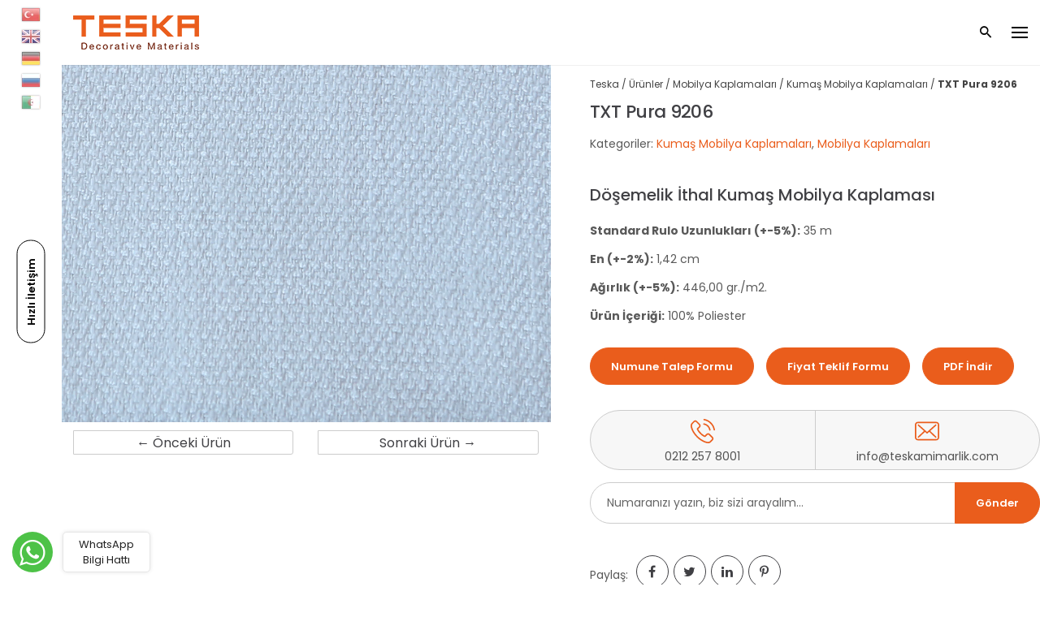

--- FILE ---
content_type: text/html; charset=UTF-8
request_url: https://www.teskamimarlik.com/mobilya-kaplamalari/kumas-mobilya-kaplamalari/txt-9206-pura
body_size: 19708
content:
<!DOCTYPE html><html lang="tr"><head><meta charset="UTF-8"><link rel="preconnect" href="https://fonts.gstatic.com/" crossorigin /><script>WebFontConfig={google:{families:["Poppins:700,600,500,400,300:latin-ext"]}};if ( typeof WebFont === "object" && typeof WebFont.load === "function" ) { WebFont.load( WebFontConfig ); }</script><script data-optimized="1" src="https://www.teskamimarlik.com/wp-content/plugins/litespeed-cache/assets/js/webfontloader.min.js"></script> <meta name="viewport" content="width=device-width, initial-scale=1.0, maximum-scale=1, user-scalable=no"><link rel="profile" href="https://gmpg.org/xfn/11"><link rel="apple-touch-icon" sizes="57x57" href="/icon/apple-icon-57x57.png"><link rel="apple-touch-icon" sizes="60x60" href="/icon/apple-icon-60x60.png"><link rel="apple-touch-icon" sizes="72x72" href="/icon/apple-icon-72x72.png"><link rel="apple-touch-icon" sizes="76x76" href="/icon/apple-icon-76x76.png"><link rel="apple-touch-icon" sizes="114x114" href="/icon/apple-icon-114x114.png"><link rel="apple-touch-icon" sizes="120x120" href="/icon/apple-icon-120x120.png"><link rel="apple-touch-icon" sizes="144x144" href="/icon/apple-icon-144x144.png"><link rel="apple-touch-icon" sizes="152x152" href="/icon/apple-icon-152x152.png"><link rel="apple-touch-icon" sizes="180x180" href="/icon/apple-icon-180x180.png"><link rel="icon" type="image/png" sizes="192x192"  href="/icon/android-icon-192x192.png"><link rel="icon" type="image/png" sizes="32x32" href="/icon/favicon-32x32.png"><link rel="icon" type="image/png" sizes="96x96" href="/icon/favicon-96x96.png"><link rel="icon" type="image/png" sizes="16x16" href="/icon/favicon-16x16.png"><link rel="manifest" href="/manifest.json"><meta name="msapplication-TileColor" content="#ffffff"><meta name="msapplication-TileImage" content="/icon/ms-icon-144x144.png"><meta name="theme-color" content="#ffffff"><meta name="generator" content="Optimist Hub"><meta name="geo.region" content="TR-34"><meta name="geo.placename" content="Istanbul"><meta name="geo.position" content="41.079828,29.049242"><meta name="ICBM" content="41.079828, 29.049242"><meta name="DC.Language" content="tr"><meta name="rating" content="All"><base href="https://www.teskamimarlik.com/"> <script data-optimized="1" id="mcjs">!function(c,h,i,m,p){m=c.createElement(h),p=c.getElementsByTagName(h)[0],m.async=1,m.src=i,p.parentNode.insertBefore(m,p)}(document,"script","https://chimpstatic.com/mcjs-connected/js/users/4cc6c5647ac5aa97bf95b73e9/4b44e796cb27565315341110a.js")</script> <script>var REALPATH='https://www.teskamimarlik.com/mobilya-kaplamalari/kumas-mobilya-kaplamalari/txt-9206-pura/';var ajax_url='https://www.teskamimarlik.com/wp-admin/admin-ajax.php'</script>  <script async src="https://www.googletagmanager.com/gtag/js?id=UA-71956411-35"></script> <script>window.dataLayer = window.dataLayer || [];
	  function gtag(){dataLayer.push(arguments);}
	  gtag('js', new Date());

	  gtag('config', 'UA-71956411-35');</script> <title>TXT Pura 9206 &gt; İthal Kumaş Mobilya Kaplaması | TESKA</title><meta name="description" content="Türkiye distribütörü TESKA tarafından ithal edilen 1. sınıf döşemelik kumaş mobilya kaplaması ürün modeli ve özellikleri hakkında bilgiler."/><link rel="canonical" href="https://www.teskamimarlik.com/mobilya-kaplamalari/kumas-mobilya-kaplamalari/txt-9206-pura" /><meta property="og:locale" content="tr_TR" /><meta property="og:type" content="article" /><meta property="og:title" content="TXT Pura 9206 &gt; İthal Kumaş Mobilya Kaplaması | TESKA" /><meta property="og:description" content="Türkiye distribütörü TESKA tarafından ithal edilen 1. sınıf döşemelik kumaş mobilya kaplaması ürün modeli ve özellikleri hakkında bilgiler." /><meta property="og:url" content="https://www.teskamimarlik.com/mobilya-kaplamalari/kumas-mobilya-kaplamalari/txt-9206-pura" /><meta property="og:site_name" content="Teska Decorative Materials" /><meta property="article:publisher" content="https://www.facebook.com/teskamimarlik" /><meta property="og:image" content="https://www.teskamimarlik.com/wp-content/uploads/2019/02/textum-9206-pura.jpg" /><meta property="og:image:secure_url" content="https://www.teskamimarlik.com/wp-content/uploads/2019/02/textum-9206-pura.jpg" /><meta property="og:image:width" content="1200" /><meta property="og:image:height" content="876" /><meta name="twitter:card" content="summary_large_image" /><meta name="twitter:description" content="Türkiye distribütörü TESKA tarafından ithal edilen 1. sınıf döşemelik kumaş mobilya kaplaması ürün modeli ve özellikleri hakkında bilgiler." /><meta name="twitter:title" content="TXT Pura 9206 &gt; İthal Kumaş Mobilya Kaplaması | TESKA" /><meta name="twitter:site" content="@teskamimarlik" /><meta name="twitter:image" content="https://www.teskamimarlik.com/wp-content/uploads/2019/02/textum-9206-pura.jpg" /><meta name="twitter:creator" content="@teskamimarlik" /> <script type='application/ld+json' class='yoast-schema-graph yoast-schema-graph--main'>{"@context":"https://schema.org","@graph":[{"@type":"Organization","@id":"https://www.teskamimarlik.com/#organization","name":"Teska Mimarl\u0131k","url":"https://www.teskamimarlik.com/","sameAs":["https://www.facebook.com/teskamimarlik","https://instagram.com/teskamimarlik","https://www.linkedin.com/company/teska-mimarlik","https://twitter.com/teskamimarlik"]},{"@type":"WebSite","@id":"https://www.teskamimarlik.com/#website","url":"https://www.teskamimarlik.com/","name":"Teska Decorative Materials","publisher":{"@id":"https://www.teskamimarlik.com/#organization"},"potentialAction":{"@type":"SearchAction","target":"https://www.teskamimarlik.com/?s={search_term_string}","query-input":"required name=search_term_string"}},{"@type":"ImageObject","@id":"https://www.teskamimarlik.com/mobilya-kaplamalari/kumas-mobilya-kaplamalari/txt-9206-pura#primaryimage","url":"https://www.teskamimarlik.com/wp-content/uploads/2019/02/textum-9206-pura.jpg","width":1200,"height":876,"caption":"Textum D\u00f6\u015femelik Kuma\u015f Mobilya Kaplamas\u0131"},{"@type":"WebPage","@id":"https://www.teskamimarlik.com/mobilya-kaplamalari/kumas-mobilya-kaplamalari/txt-9206-pura#webpage","url":"https://www.teskamimarlik.com/mobilya-kaplamalari/kumas-mobilya-kaplamalari/txt-9206-pura","inLanguage":"tr","name":"TXT Pura 9206 &gt; \u0130thal Kuma\u015f Mobilya Kaplamas\u0131 | TESKA","isPartOf":{"@id":"https://www.teskamimarlik.com/#website"},"primaryImageOfPage":{"@id":"https://www.teskamimarlik.com/mobilya-kaplamalari/kumas-mobilya-kaplamalari/txt-9206-pura#primaryimage"},"datePublished":"2019-02-18T09:50:02+00:00","dateModified":"2020-08-12T14:14:21+00:00","description":"T\u00fcrkiye distrib\u00fct\u00f6r\u00fc TESKA taraf\u0131ndan ithal edilen 1. s\u0131n\u0131f d\u00f6\u015femelik kuma\u015f mobilya kaplamas\u0131 \u00fcr\u00fcn modeli ve \u00f6zellikleri hakk\u0131nda bilgiler.","breadcrumb":{"@id":"https://www.teskamimarlik.com/mobilya-kaplamalari/kumas-mobilya-kaplamalari/txt-9206-pura#breadcrumb"}},{"@type":"BreadcrumbList","@id":"https://www.teskamimarlik.com/mobilya-kaplamalari/kumas-mobilya-kaplamalari/txt-9206-pura#breadcrumb","itemListElement":[{"@type":"ListItem","position":1,"item":{"@type":"WebPage","@id":"https://www.teskamimarlik.com/","url":"https://www.teskamimarlik.com/","name":"Teska"}},{"@type":"ListItem","position":2,"item":{"@type":"WebPage","@id":"https://www.teskamimarlik.com/urunler","url":"https://www.teskamimarlik.com/urunler","name":"\u00dcr\u00fcnler"}},{"@type":"ListItem","position":3,"item":{"@type":"WebPage","@id":"https://www.teskamimarlik.com/mobilya-kaplamalari","url":"https://www.teskamimarlik.com/mobilya-kaplamalari","name":"Mobilya Kaplamalar\u0131"}},{"@type":"ListItem","position":4,"item":{"@type":"WebPage","@id":"https://www.teskamimarlik.com/mobilya-kaplamalari/kumas-mobilya-kaplamalari","url":"https://www.teskamimarlik.com/mobilya-kaplamalari/kumas-mobilya-kaplamalari","name":"Kuma\u015f Mobilya Kaplamalar\u0131"}},{"@type":"ListItem","position":5,"item":{"@type":"WebPage","@id":"https://www.teskamimarlik.com/mobilya-kaplamalari/kumas-mobilya-kaplamalari/txt-9206-pura","url":"https://www.teskamimarlik.com/mobilya-kaplamalari/kumas-mobilya-kaplamalari/txt-9206-pura","name":"TXT Pura 9206"}}]}]}</script> <link rel='dns-prefetch' href='//www.google.com' /><link rel='dns-prefetch' href='//s.w.org' /><link rel='stylesheet' id='contact-form-7-css'  href='https://www.teskamimarlik.com/wp-content/plugins/contact-form-7/includes/css/styles.css?ver=5.1.7' type='text/css' media='all' /><style id='woocommerce-inline-inline-css' type='text/css'>.woocommerce form .form-row .required { visibility: visible; }</style><link rel='stylesheet' id='norebro-style-css'  href='https://www.teskamimarlik.com/wp-content/themes/norebro/style.css?ver=1768714452' type='text/css' media='all' /><style id='norebro-style-inline-css' type='text/css'>#masthead.site-header, #mega-menu-wrap ul li, #mega-menu-wrap > ul#primary-menu > li, #masthead .menu-other > li > a, #masthead.site-header .header-bottom .copyright {color:#000000;}#masthead.site-header{}#masthead.site-header{border-bottom-style:solid;}#masthead.site-header.header-fixed{border:none;}.header-title::after{background-color:transparent;}.header-title h1.page-title{color:#373c40;}.norebro-bar{background-color:#ffffff;color:#373c40;}.bar-hamburger{color:#373c40;}body .site-content{background-size:auto;background-position:center center;background-repeat: repeat;}#fullscreen-mega-menu .copyright,.fullscreen-navigation #secondary-menu li a,.fullscreen-navigation #secondary-menu li:hover > a.menu-link,.fullscreen-navigation #secondary-menu li div.sub-nav a,.fullscreen-navigation #secondary-menu li .sub-sub-menu a{color:#000000;}.fullscreen-navigation .ion-ios-close-empty{color:#000000;}footer.site-footer{background-size:cover;}.site-footer .widget,.site-footer .widget p,.site-footer .widget .subtitle,.site-footer .widget a,.site-footer .widget .widget-title, .site-footer .widget a:hover, .site-footer .widget h3 a, .site-footer .widget h4 a,.site-footer .widgets .socialbar a.social.outline span,.site-footer .widgets input,.site-footer input:not([type="submit"]):hover, .site-footer .widget_recent_comments .comment-author-link,.site-footer .widgets input:focus,.site-footer .widget_norebro_widget_subscribe button.btn,.site-footer .widgets select,.site-footer .widget_tag_cloud .tagcloud a,.site-footer .widget_tag_cloud .tagcloud a:hover{}.site-footer .widget_norebro_widget_subscribe button.btn, .site-footer .widget_norebro_widget_subscribe button.btn:hover,.site-footer input:not([type="submit"]), .site-footer input:not([type="submit"]):focus,.site-footer .widgets .socialbar a.social.outline,.site-footer .widgets select,.site-footer .widget_tag_cloud .tagcloud a,.site-footer .widget_tag_cloud .tagcloud a:hover{}.site-footer .widget_norebro_widget_subscribe button.btn:hover, .site-footer .widgets .socialbar a.social.outline:hover{}body, .font-main, .font-main a, p{font-family:'Poppins', sans-serif; font-display:swap;}input, select, textarea, .accordion-box .buttons h5.title, .woocommerce div.product accordion-box.outline h5{font-family:'Poppins', sans-serif; font-display:swap;}h1, h2, h3, h3.second-title, h4 ,h5, .counter-box .count, .counter-box .counter-box-count, h1 a, h2 a, h3 a, h4 a, h5 a{font-family:'Poppins', sans-serif; font-display:swap;}.countdown-box .box-time .box-count, .chart-box-pie-content{font-family:'Poppins', sans-serif; font-display:swap;}button, .btn, a.btn, input[type="submit"], .socialbar.boxed-fullwidth a .social-text, .breadcrumbs, .font-titles, h1, h2, h3, h4, h5, h6, .countdown-box .box-time .box-count, .counter-box .counter-box-count, .vc_row .vc-bg-side-text, .slider-vertical-numbers li, .slider-vertical-numbers > div, .slider-vertical-numbers > .owl-dot, .slider-vertical-dots li, .slider-vertical-dots > div, .slider-vertical-dots > .owl-dot, .socialbar.inline a, .socialbar.boxed a .social-text, .widget_calendar caption, .breadcrumbs, nav.pagination, #masthead .site-title, #masthead .site-title a, .header-search form input, #mega-menu-wrap > ul > li, #masthead .menu-other > li > a, #masthead .menu-other > li .submenu .sub-nav.languages li a, .fullscreen-navigation .languages, .portfolio-sorting li, .portfolio-item.grid-4 .more, .portfolio-item.grid-5 .more, .portfolio-grid-4 .scroll, .portfolio-grid-5 .scroll, .portfolio-grid-7 .scroll{font-family:'Poppins', sans-serif; font-display:swap;}.portfolio-item h4, .portfolio-item h4.title, .portfolio-item h4 a, .portfolio-item-2 h4, .portfolio-item-2 h4.title, .portfolio-item-2 h4 a, .woocommerce ul.products li.product a{font-family:'Poppins', sans-serif; font-display:swap;font-size:inherit;line-height:inherit;}.blog-item h3.title{font-family:'Poppins', sans-serif; font-display:swap;line-height: initial;} .blog-item h3.title a{font-size: initial;}.portfolio-item-2 h4{font-family:'Poppins', sans-serif; font-display:swap;}p.subtitle, .subtitle-font, a.category{font-family:'Poppins', sans-serif; font-display:swap;}span.category > a, div.category > a{font-family:'Poppins', sans-serif; font-display:swap;}.portfolio-item .subtitle-font, .woocommerce ul.products li.product .subtitle-font.category, .woocommerce ul.products li.product .subtitle-font.category > a{font-family:'Poppins', sans-serif; font-display:swap;font-size:inherit;line-height:inherit;}input.classic::-webkit-input-placeholder, .contact-form.classic input::-webkit-input-placeholder, .contact-form.classic textarea::-webkit-input-placeholder, input.classic::-moz-placeholder{font-family:'Poppins', sans-serif; font-display:swap;}.contact-form.classic input::-moz-placeholder, .contact-form.classic textarea::-moz-placeholder{font-family:'Poppins', sans-serif; font-display:swap;}input.classic:-ms-input-placeholder, .contact-form.classic input:-ms-input-placeholder, .contact-form.classic textarea:-ms-input-placeholder{font-family:'Poppins', sans-serif; font-display:swap;}.accordion-box .title:hover .control,.accordion-box .item.active .control,.accordion-box.title-brand-color .title,.accordion-box.active-brand-color .item.active .control,.accordion-box.active-brand-color .title:hover .control,.slider .owl-dot.brand,.socialbar.brand a:hover,.socialbar.brand.outline a,.socialbar.brand.flat a,.socialbar.brand.inline a:hover,.video-module .btn-play.outline.btn-brand,.video-module.boxed:hover .btn-play.btn-brand,.widget_tag_cloud .tagcloud a:hover, .widget_product_tag_cloud .tagcloud a:hover,.widget_nav_menu .menu-item a:hover,.widget_pages .menu-item a:hover,.widget_nav_menu .current-menu-item a,.widget_pages .current-menu-item a,.widget-sidebar-menu-left .menu-item a:hover,.widget_rss ul a,.widget_norebro_widget_recent_posts ul.recent-posts-list h4 a:hover,.widget_norebro_widget_login a,.widget div.star-rating:before,.widget div.star-rating span:before, .widget span.star-rating:before,.widget span.star-rating span:before,a:hover,p a,.btn-brand:hover,.btn-outline.btn-brand,a.btn-outline.btn-brand,.btn-outline.btn-brand.disabled:hover,a.btn-outline.btn-brand.disabled:hover,.btn-link.btn-brand,a.btn-link.btn-brand,a.tag:hover,.tag-wrap a:hover,a[class^="tag-link-"]:hover,nav.pagination li a.page-numbers.active,.fullscreen-navigation .copyright .content > a,.fullscreen-navigation.simple ul.menu li:hover > a,.fullscreen-navigation.centered .fullscreen-menu-wrap ul.menu > li a:hover,.post-navigation .box-wrap > a:hover h4, .post-navigation .box-wrap > a:hover .icon,.bar .content a:hover,.bar .share .links a:hover,.portfolio-sorting li a:hover,.portfolio-item h4.title a:hover, .portfolio-item .widget h4 a:hover, .widget .portfolio-item h4 a:hover,.portfolio-item .category.outline,.portfolio-item.grid-2:hover h4.title, .portfolio-item.grid-2:hover .widget h4, .widget .portfolio-item.grid-2:hover h4,.portfolio-item.grid-2.hover-2 .overlay span,.portfolio-item.grid-5 .more span,.blog-grid .tags a:hover,.blog-grid:hover h3 a,.blog-grid.grid-4:hover .tags a,.post .entry-content a,.page-links a,.entry-footer .share .title:hover,.toggle-post:hover .arrow,.toggle-post:hover .content h3,.post .comments-link a:hover,.comments-area .comment-body .comment-meta .reply a,.comments-area .comment-body .comment-meta a.comment-edit-link,.comments-area .reply a,.comments-area .reply-cancle a,.comments-area a.comment-edit-link,input.brand-color,input[type="submit"].brand-color,button.brand-color,a.brand-color,div.brand-color,span.brand-color,input.brand-color-hover:hover,input[type="submit"].brand-color-hover:hover,button.brand-color-hover:hover,a.brand-color-hover:hover,div.brand-color-hover:hover,span.brand-color-hover:hover,.brand-color,.brand-color-after:after,.brand-color-before:before,.brand-color-hover:hover,.brand-color-hover-after:after,.brand-color-hover-before:before,.woocommerce .product div.summary .woo-review-link:hover,.woocommerce .product .product_meta a,ul.woo-products li.product:hover h3 a,.woocommerce form.login a,.woocommerce #payment li.wc_payment_method a.about_paypal,.woocommerce .woo-my-nav li.is-active a,.woocommerce .woo-my-content p a:hover{color:#505cfd;}.video-module.btn-brand-color-hover:hover .btn-play .icon,.brand-color-i,.brand-color-after-i:after,.brand-color-before-i:before,.brand-color-hover-i:hover,.brand-color-hover-i-after:after,.brand-color-hover-i-before:before{color:#505cfd !important;}.accordion-box.outline.title-brand-border-color .title,.contact-form.without-label-offset .focus.active,.contact-form.flat input:not([type="submit"]):focus, .contact-form.flat select:focus, .contact-form.flat textarea:focus,.socialbar.brand a,.video-module .btn-play.btn-brand,.widget_tag_cloud .tagcloud a:hover, .widget_product_tag_cloud .tagcloud a:hover,.widget_calendar tbody tr td#today,.btn-brand,.btn-outline.btn-brand,a.btn-outline.btn-brand,.btn-outline.btn-brand:hover,a.btn-outline.btn-brand:hover,.btn-outline.btn-brand.disabled:hover,a.btn-outline.btn-brand.disabled:hover,input:not([type="submit"]):focus,textarea:focus,select:focus,a.tag:hover,.tag-wrap a:hover,a[class^="tag-link-"]:hover,.portfolio-gallery .gallery-content .tag,.header-search form input:focus,.fullscreen-navigation.simple ul.menu li:hover > a:after, .fullscreen-navigation.simple ul.menu li:hover > a:before,.portfolio-item .category.outline,.portfolio-page.fullscreen .content .tag,.portfolio-page.portfolio-header-title.invert .tag,.entry-footer .share .title:hover,input.brand-border-color,input[type="submit"].brand-border-color,button.brand-border-color,a.brand-border-color,div.brand-border-color,span.brand-border-color,input.brand-border-color-hover:hover,input[type="submit"].brand-border-color-hover:hover,button.brand-border-color-hover:hover,a.brand-border-color-hover:hover,div.brand-border-color-hover:hover,span.brand-border-color-hover:hover,.brand-border-color,.brand-border-color-after:after,.brand-border-color-before:before,.brand-border-color-hover:hover,.brand-border-color-hover-after:after,.brand-border-color-hover-before:before{border-color:#505cfd;}.brand-border-color-i,.brand-border-color-after-i:after,.brand-border-color-before-i:before,.brand-border-color-hover-i:hover,.brand-border-color-hover-i-after:after,.brand-border-color-hover-i-before:before{border-color:#505cfd !important;}.divider,h1.with-divider:after, h2.with-divider:after, h3.with-divider:after, h4.with-divider:after, h5.with-divider:after, h6.with-divider:after,.accordion-box.title-brand-bg-color .title,.list-box li:after, .widget_recent_comments li:after, .widget_recent_entries li:after, .widget_meta li:after, .widget_archive li:after, .widget_nav_menu li:after,.widget_pages li:after, .widget_categories li:after, .widget_rss li:after, .widget_product_categories li:after,.list-box.icon-fill li .icon, .icon-fill.widget_recent_comments li .icon, .icon-fill.widget_recent_entries li .icon, .icon-fill.widget_meta li .icon, .icon-fill.widget_archive li .icon, .icon-fill.widget_nav_menu li .icon,.icon-fill.widget_pages li .icon, .icon-fill.widget_categories li .icon, .icon-fill.widget_rss li .icon, .icon-fill.widget_product_categories li .icon,.socialbar.brand a,.socialbar.brand.outline a:hover,.socialbar.brand.flat a:hover,.video-module .btn-play.btn-brand,.video-module.boxed:hover .btn-play.outline.btn-brand,.widget_calendar caption,.widget_price_filter .ui-slider-range,.widget_price_filter .ui-slider-handle:after,a.hover-underline.underline-brand:before,.btn-brand,button[disabled].btn-brand:hover,input[type="submit"][disabled].btn-brand:hover,.btn-outline.btn-brand:hover,a.btn-outline.btn-brand:hover,.radio input:checked + .input:after,.radio:hover input:checked + .input:after,.portfolio-gallery .gallery-content .tag,nav.pagination li a.hover-underline:before,.portfolio-sorting li a:hover .name:before,.portfolio-item .category,.portfolio-page.fullscreen .content .tag,.portfolio-page.portfolio-header-title.invert .tag,input.brand-bg-color,input[type="submit"].brand-bg-color,button.brand-bg-color,a.brand-bg-color,div.brand-bg-color,span.brand-bg-color,input.brand-bg-color-hover:hover,input[type="submit"].brand-bg-color-hover:hover,button.brand-bg-color-hover:hover,a.brand-bg-color-hover:hover,div.brand-bg-color-hover:hover,span.brand-bg-color-hover:hover,.brand-bg-color,.brand-bg-color-after:after,.brand-bg-color-before:before,.brand-bg-color-hover:hover,.brand-bg-color-hover-after:after,.brand-bg-color-hover-before:before,.woocommerce .product .product_meta > span:after,.select2-dropdown .select2-results__option[aria-selected="true"],.woocommerce .woo-my-content mark{background-color:#505cfd;}.brand-bg-color-i,.brand-bg-color-after-i:after,.brand-bg-color-before-i:before,.brand-bg-color-hover-i:hover,.brand-bg-color-hover-i-after:after,.brand-bg-color-hover-i-before:before{background-color:#505cfd !important;}</style><link rel='stylesheet' id='norebro-grid-css'  href='https://www.teskamimarlik.com/wp-content/themes/norebro/css/grid.min.css?ver=5.1.19' type='text/css' media='all' /> <script data-optimized="1" type='text/javascript' src='https://www.teskamimarlik.com/wp-content/litespeed/js/1caf9db0ec19cf19b942b9b3d0be51a6.js?ver=f96ee'></script> <script data-optimized="1" type='text/javascript' src='https://www.teskamimarlik.com/wp-content/litespeed/js/fc729716f10b35366cb4da536765a0de.js?ver=220e6'></script> <script data-optimized="1" type='text/javascript'>var wc_add_to_cart_params={"ajax_url":"\/wp-admin\/admin-ajax.php","wc_ajax_url":"\/?wc-ajax=%%endpoint%%","i18n_view_cart":"Sepeti g\u00f6r\u00fcnt\u00fcle","cart_url":"https:\/\/www.teskamimarlik.com\/?page_id=5656272","is_cart":"","cart_redirect_after_add":"no"}</script> <script data-optimized="1" type='text/javascript' src='https://www.teskamimarlik.com/wp-content/litespeed/js/da5a41f97193f4eea80850aa54805975.js?ver=a0634'></script> <script data-optimized="1" type='text/javascript' src='https://www.teskamimarlik.com/wp-content/litespeed/js/bb816f699aa7f5cab2549d39d9f03cd0.js?ver=01d62'></script> <link rel='shortlink' href='https://www.teskamimarlik.com/?p=5656949' />
<noscript><style>.woocommerce-product-gallery{ opacity: 1 !important; }</style></noscript>
<!--[if lte IE 9]><link rel="stylesheet" type="text/css" href="https://www.teskamimarlik.com/wp-content/plugins/js_composer/assets/css/vc_lte_ie9.min.css" media="screen"><![endif]--><style type="text/css" id="wp-custom-css">.norebro-bar {
  box-shadow: 3px 0px 4px #cbe2ff;
  z-index: 999 !important;
}

.fullscreen-navigation:after {
  left: auto !important;
  right: 0 !important;
}
#fullscreen-menu-close {
  text-align: right !important;
}
.fullscreen-navigation .fullscreen-menu-wrap {
  float: right;
}
.fullscreen-navigation.open {
  text-align: right;
}
.fullscreen-navigation .site-branding {
  margin-right: 110px !important;
  margin-left: auto !important;
  margin-top: 60px !important;
}
ul.woo-products .wc-product-title-wrap {
  padding: 15px 0px 0px;
  position: relative;
}

.woocommerce .product .entry-summary {
  padding: 0px 0px 0px 8%;
}

.woocommerce .product div.summary .price {
  margin-bottom: 0px;
}

.fullscreen-navigation {
  background: rgba(34, 34, 34, 0.59) !important;
}

.woocommerce .product .images .slider img.wp-post-image {
  max-width: 100% !important;
  width: 100% !important;
  height: auto !important;
}

.woocommerce .product .images .slider {
  height: auto !important;
}

.woocommerce .product .entry-summary {
  height: auto !important;
}

.fullscreen-navigation:after {
  width: 380px !important;
}

/*---*/
.divider,
h1.with-divider:after,
h2.with-divider:after,
h3.with-divider:after,
h4.with-divider:after,
h5.with-divider:after,
h6.with-divider:after,
.accordion-box.title-brand-bg-color .title,
.list-box li:after,
.widget_recent_comments li:after,
.widget_recent_entries li:after,
.widget_meta li:after,
.widget_archive li:after,
.widget_nav_menu li:after,
.widget_pages li:after,
.widget_categories li:after,
.widget_rss li:after,
.widget_product_categories li:after,
.list-box.icon-fill li .icon,
.icon-fill.widget_recent_comments li .icon,
.icon-fill.widget_recent_entries li .icon,
.icon-fill.widget_meta li .icon,
.icon-fill.widget_archive li .icon,
.icon-fill.widget_nav_menu li .icon,
.icon-fill.widget_pages li .icon,
.icon-fill.widget_categories li .icon,
.icon-fill.widget_rss li .icon,
.icon-fill.widget_product_categories li .icon,
.socialbar.brand a,
.socialbar.brand.outline a:hover,
.socialbar.brand.flat a:hover,
.video-module .btn-play.btn-brand,
.video-module.boxed:hover .btn-play.outline.btn-brand,
.widget_calendar caption,
.widget_price_filter .ui-slider-range,
.widget_price_filter .ui-slider-handle:after,
a.hover-underline.underline-brand:before,
.btn-brand,
button[disabled].btn-brand:hover,
input[type="submit"][disabled].btn-brand:hover,
.btn-outline.btn-brand:hover,
a.btn-outline.btn-brand:hover,
.radio input:checked + .input:after,
.radio:hover input:checked + .input:after,
.portfolio-gallery .gallery-content .tag,
nav.pagination li a.hover-underline:before,
.portfolio-sorting li a:hover .name:before,
.portfolio-item .category,
.portfolio-page.fullscreen .content .tag,
.portfolio-page.portfolio-header-title.invert .tag,
input.brand-bg-color,
input[type="submit"].brand-bg-color,
button.brand-bg-color,
a.brand-bg-color,
div.brand-bg-color,
span.brand-bg-color,
input.brand-bg-color-hover:hover,
input[type="submit"].brand-bg-color-hover:hover,
button.brand-bg-color-hover:hover,
a.brand-bg-color-hover:hover,
div.brand-bg-color-hover:hover,
span.brand-bg-color-hover:hover,
.brand-bg-color,
.brand-bg-color-after:after,
.brand-bg-color-before:before,
.brand-bg-color-hover:hover,
.brand-bg-color-hover-after:after,
.brand-bg-color-hover-before:before,
.woocommerce .product .product_meta > span:after,
.select2-dropdown .select2-results__option[aria-selected="true"],
.woocommerce .woo-my-content mark {
  background-color: #ea5d1c;
}
.accordion-box.outline.title-brand-border-color .title,
.contact-form.without-label-offset .focus.active,
.contact-form.flat input:not([type="submit"]):focus,
.contact-form.flat select:focus,
.contact-form.flat textarea:focus,
.socialbar.brand a,
.video-module .btn-play.btn-brand,
.widget_tag_cloud .tagcloud a:hover,
.widget_product_tag_cloud .tagcloud a:hover,
.widget_calendar tbody tr td#today,
.btn-brand,
.btn-outline.btn-brand,
a.btn-outline.btn-brand,
.btn-outline.btn-brand:hover,
a.btn-outline.btn-brand:hover,
.btn-outline.btn-brand.disabled:hover,
a.btn-outline.btn-brand.disabled:hover,
input:not([type="submit"]):focus,
textarea:focus,
select:focus,
a.tag:hover,
.tag-wrap a:hover,
a[class^="tag-link-"]:hover,
.portfolio-gallery .gallery-content .tag,
.header-search form input:focus,
.fullscreen-navigation.simple ul.menu li:hover > a:after,
.fullscreen-navigation.simple ul.menu li:hover > a:before,
.portfolio-item .category.outline,
.portfolio-page.fullscreen .content .tag,
.portfolio-page.portfolio-header-title.invert .tag,
.entry-footer .share .title:hover,
input.brand-border-color,
input[type="submit"].brand-border-color,
button.brand-border-color,
a.brand-border-color,
div.brand-border-color,
span.brand-border-color,
input.brand-border-color-hover:hover,
input[type="submit"].brand-border-color-hover:hover,
button.brand-border-color-hover:hover,
a.brand-border-color-hover:hover,
div.brand-border-color-hover:hover,
span.brand-border-color-hover:hover,
.brand-border-color,
.brand-border-color-after:after,
.brand-border-color-before:before,
.brand-border-color-hover:hover,
.brand-border-color-hover-after:after,
.brand-border-color-hover-before:before {
  border-color: #ea5d1c;
}
.accordion-box .title:hover .control,
.accordion-box .item.active .control,
.accordion-box.title-brand-color .title,
.accordion-box.active-brand-color .item.active .control,
.accordion-box.active-brand-color .title:hover .control,
.slider .owl-dot.brand,
.socialbar.brand a:hover,
.socialbar.brand.outline a,
.socialbar.brand.flat a,
.socialbar.brand.inline a:hover,
.video-module .btn-play.outline.btn-brand,
.video-module.boxed:hover .btn-play.btn-brand,
.widget_tag_cloud .tagcloud a:hover,
.widget_product_tag_cloud .tagcloud a:hover,
.widget_nav_menu .menu-item a:hover,
.widget_pages .menu-item a:hover,
.widget_nav_menu .current-menu-item a,
.widget_pages .current-menu-item a,
.widget-sidebar-menu-left .menu-item a:hover,
.widget_rss ul a,
.widget_norebro_widget_recent_posts ul.recent-posts-list h4 a:hover,
.widget_norebro_widget_login a,
.widget div.star-rating:before,
.widget div.star-rating span:before,
.widget span.star-rating:before,
.widget span.star-rating span:before,
a:hover,
p a,
.btn-brand:hover,
.btn-outline.btn-brand,
a.btn-outline.btn-brand,
.btn-outline.btn-brand.disabled:hover,
a.btn-outline.btn-brand.disabled:hover,
.btn-link.btn-brand,
a.btn-link.btn-brand,
a.tag:hover,
.tag-wrap a:hover,
a[class^="tag-link-"]:hover,
nav.pagination li a.page-numbers.active,
.fullscreen-navigation .copyright .content > a,
.fullscreen-navigation.simple ul.menu li:hover > a,
.fullscreen-navigation.centered .fullscreen-menu-wrap ul.menu > li a:hover,
.post-navigation .box-wrap > a:hover h4,
.post-navigation .box-wrap > a:hover .icon,
.bar .content a:hover,
.bar .share .links a:hover,
.portfolio-sorting li a:hover,
.portfolio-item h4.title a:hover,
.portfolio-item .widget h4 a:hover,
.widget .portfolio-item h4 a:hover,
.portfolio-item .category.outline,
.portfolio-item.grid-2:hover h4.title,
.portfolio-item.grid-2:hover .widget h4,
.widget .portfolio-item.grid-2:hover h4,
.portfolio-item.grid-2.hover-2 .overlay span,
.portfolio-item.grid-5 .more span,
.blog-grid .tags a:hover,
.blog-grid:hover h3 a,
.blog-grid.grid-4:hover .tags a,
.post .entry-content a,
.page-links a,
.entry-footer .share .title:hover,
.toggle-post:hover .arrow,
.toggle-post:hover .content h3,
.post .comments-link a:hover,
.comments-area .comment-body .comment-meta .reply a,
.comments-area .comment-body .comment-meta a.comment-edit-link,
.comments-area .reply a,
.comments-area .reply-cancle a,
.comments-area a.comment-edit-link,
input.brand-color,
input[type="submit"].brand-color,
button.brand-color,
a.brand-color,
div.brand-color,
span.brand-color,
input.brand-color-hover:hover,
input[type="submit"].brand-color-hover:hover,
button.brand-color-hover:hover,
a.brand-color-hover:hover,
div.brand-color-hover:hover,
span.brand-color-hover:hover,
.brand-color,
.brand-color-after:after,
.brand-color-before:before,
.brand-color-hover:hover,
.brand-color-hover-after:after,
.brand-color-hover-before:before,
.woocommerce .product div.summary .woo-review-link:hover,
.woocommerce .product .product_meta a,
ul.woo-products li.product:hover h3 a,
.woocommerce form.login a,
.woocommerce #payment li.wc_payment_method a.about_paypal,
.woocommerce .woo-my-nav li.is-active a,
.woocommerce .woo-my-content p a:hover {
  color: #ea5d1c;
}
.btn-outline:hover,
input[type="submit"].btn-outline:hover,
a.btn-outline:hover {
  background: #ea5d1c;
  border-color: #ea5d1c;
}
.la-ball-beat.la-dark {
  color: #ea5c1c;
}
footer a:hover {
  color: #ea5d1c !important;
}
input[type="submit"],
button,
.btn,
a.btn input.btn,
a.button,
span.button,
div.button {
  background: #ea5d1c;
  border: 1px solid #ea5d1c;
}
input[type="submit"]:hover,
button:hover,
.btn:hover,
a.btn input.btn:hover,
a.button:hover,
span.button:hover,
div.button:hover {
  color: #ea5c1c;
}
.btn-outline,
input[type="submit"].btn-outline,
a.btn-outline {
  color: white;
}
.btn-outline:hover,
input[type="submit"].btn-outline:hover,
a.btn-outline:hover {
  background: #f5fafd;
  border-color: #ea5d1c;
}

.hide {
  display: none;
}
#sample label,
#sample input,
#sample textarea {
  width: 100%;
}
#offer label,
#offer input,
#offer textarea {
  width: 100%;
}
.woocommerce .related h3.title,
.woocommerce .up-sells h3.title {
  text-transform: capitalize;
} 
ul.woo-products .wc-product-title-wrap {
    background: #ffffff !important;
    padding: 15px 0px 0px !important;
}
ul.woo-products .wc-product-title-wrap  h3 a{
  font-size: 14px !important;
  line-height: 23px;
  font-weight: normal;
}
ul.woo-products .wc-product-title-wrap  h3 p{
     font-weight: 500 !important;
}
.breadcrumbs {
	font-size:15px;
}
.breadcrumbs .num {
	font-size: 10px;
    position: relative;
    top: -5px;
}
.breadcrumbs .left {
    float: left;
    color: #EC5B04 !important;
}
/****/



.cust-media-title h2.wpb_heading.wpb_singleimage_heading {
    position: absolute;
    color: #fff;
    font-size: 58px;
    left: 0;
    right: 0;
    width: 100%;
    text-align: center;
    /*margin-top: 140px;*/
}
.select.active .select-menu {
	overflow:hidden;
}
#masthead .site-title img, #masthead .site-title a img {
	width: 155px;
}

.norebro-bar {
	box-shadow: none !important;
}

span.page-numbers.current {
    background: #fc5100;
    color: #fff;
    border-radius: 20px;
    width: 43px;
    height: 43px;
    padding: 10px 0px !important;
    text-align: center;
    margin: 0 auto !important;
    border-radius: 50%;
    vertical-align: middle;
    display: inline-block !important;
}
.btn-outline, a.btn-outline {
    color: white;
    background: #ea5d1c;
    border-color: #ea5d1c;
}
a.btn-outline:hover {
    color: #ea5d1c;
    background: none;
    border-color: #ea5d1c;
}
.norebro-contact-from-sc button.btn {
    color: white !important;
    background: #ea5d1c !important;
    border-color: #ea5d1c !important;
	
}


/* son değişiklikler */
.contact-box {
    width: 100%;
    display: block;
    float: left;
    border: 1px #ccc solid;
    padding:0;
    margin: 15px 0;
    border-radius: 41px;
}
.column {
    width: 50%;
    float: left;
    text-align: center;
}
.column span {
    display: block;
    color: #525252;
}
.column.first-c {
    background: #f7f7f7;
    border-radius: 41px 0 0 41px;
    padding: 10px 0 5px 0;
    border-right: 1px #ccc solid;
}
.column.second-c {
    padding: 10px 0 5px 0;
    background: #f7f7f7;
    border-radius: 0 41px 41px 0;
}
a.column.first-c:hover {
    background: #fff;
}
a.column.second-c:hover {
    background: #fff;
}
.form-input-group input.number-input {
    width: 100%;
    border: 1px #ccc solid;
    padding: 14px 20px;
    border-radius: 41px;
}
                        .contact-box .column img {
                            width:30px;
                        }

.form-input-group {
    position: relative;
    overflow: hidden;
    width: 100%;
}
.form-input-group input.submit {
    position: absolute;
    right: 31px;
}
.form-input-group input.submit {
    position: absolute;
right: 0;
    bottom: 0;
    padding: 17px 25px;
    border-radius: 0 41px 41px 0;
}

/*Homepage mobil*/
@media only screen and (max-device-width: 480px) {
  .homepage-customers-section .clients-logo.default .first-image {
    width: 100%;
    height: 60px !important;
    text-align: center;
    display: flex;
    vertical-align: middle;
    justify-content: center;
    margin: 0 !important;
    padding: 0 !important;
  }

  .homepage-customers-section .clients-logo.default .second-image
  { 
    display:none;
  }
.homepage-customers-section .vc_column-inner {
    margin: 10px 0 10px 0 !important;
    display: inline-block !important;
    height: 60px !important;
    width: 100% !important;
    justify-content: center;
    padding: 0 !important;
}
	 .homepage-customers-section  .norebro-heading-sc {
  
     text-align: center !important;
		}
	
	
	
  .references-page-customers-block .clients-logo.default .first-image {
    width: 100%;
    height: 60px !important;
    text-align: center;
    display: flex;
    vertical-align: middle;
    justify-content: center;
    margin: 0 !important;
    padding: 0 !important;
  }

  .references-page-customers-block .clients-logo.default .second-image
  { 
    display:none;
  }
.references-page-customers-block .vc_column-inner {
    margin: 10px 0 10px 0 !important;
    display: inline-block !important;
    height: 60px !important;
    width: 100% !important;
    justify-content: center;
    padding: 0 !important;
}
	 .references-page-customers-block  .norebro-heading-sc {
  
     text-align: center !important;
		}
	
}

.grecaptcha-badge {
	display:none !important;
}</style><noscript><style type="text/css">.wpb_animate_when_almost_visible { opacity: 1; }</style></noscript><style>.teskaLoader {
		overflow:hidden;
	}
	#teskaLoader {
		position:fixed;
		left:0;
		top:0;
		width:100%;
		height:100%;
		display:block;
		background:#fff;
		z-index:9999999;
	}
	#teskaLoader #inNer {
		position:absolute;
		left:50%;
		top:50%;
		transform: translate(-50%,-50%);
		display:inline-block;
	}
	#teskaLoader #inNer div {
		text-align:center;
	}
	.page-url {display:none;}</style> <script data-optimized="1" src="https://www.teskamimarlik.com/wp-content/litespeed/js/cfd4c2cc2e35e2d898c280063d6c2770.js?ver=c2770"></script> <script>$(document).ready(function(){$('.page-url input').val(window.location.href)})</script> </head><body class="product-template-default single single-product postid-5656949 teskaLoader theme-norebro woocommerce woocommerce-page woocommerce-no-js norebro-theme-1-0-0 norebro-with-panel wpb-js-composer js-comp-ver-5.5.2 vc_responsive"><div id="teskaLoader"><div id="inNer">
<img src="[data-uri]"><div>Decorative Materials</div></div></div><div id="feedback_screen" style="position:fixed; z-index: 99999; width: 100%; text-align:  center; height: 100%; background-color: #000000bd;" class="hide"><div style="max-width: 450px; background-color: white; margin: auto;padding: 36px; margin-top: 3px;"><div class="modal-content"><div class="modal-header" style="box-shadow: 0px 2px 5px #000; border-bottom: none !important;"><h5 class="modal-title" id="exampleModalLabel" style="float: left; font-weight: 600; color: #404044; margin-top: 0px; text-transform: none;">
Hızlı İletişim</h5><button onclick="feedback(0)" type="button" class="close" style="float: right; padding: 5px 8px 4px; line-height: 15px;">
<span aria-hidden="true">
&times;
</span>
</button></div><div class="modal-body col-xs-12">
<esi:include src='/?lsesi=esi&_control=public%2Cno-vary&esi=eyIwIjoiY29udGFjdC1mb3JtLTciLCJpZCI6IjU2NTYyOTciLCJ0aXRsZSI6IkZlZWRiYWNrIn0%3D&_hash=263aff9ed197dc6834808d771468371d' cache-control='public,no-vary' /></div><div class="modal-footer"></div></div></div></div><div id="sample" style="position:fixed; z-index: 99999; width: 100%; text-align:  center; height: 100%; background-color: #000000bd;" class="hide"><div style="max-width: 450px; background-color: white; margin: auto;padding: 36px; margin-top: 3px;"><div class="modal-content"><div class="modal-header" style="box-shadow: 0px 2px 5px #000; border-bottom: none !important;"><h5 class="modal-title" id="exampleModalLabel" style="float: left; font-weight: 600; color: #404044; margin-top: 0px; text-transform: none;">
Numune Talep Formu</h5><button onclick="sample(0)" type="button" class="close" style="float: right; padding: 7px 10px 7px; line-height: 15px;">
<span aria-hidden="true">
&times;
</span>
</button></div><div class="modal-body col-xs-12">
<esi:include src='/?lsesi=esi&_control=public%2Cno-vary&esi=eyIwIjoiY29udGFjdC1mb3JtLTciLCJpZCI6IjU2NTYzNTgiLCJ0aXRsZSI6Ilx1MDBkY3JcdTAwZmNuIFRhbGVwIn0%3D&_hash=af75784b476ec75899adc7e983b58d4b' cache-control='public,no-vary' /></div><div class="modal-footer"></div></div></div></div><div id="offer" style="position:fixed; z-index: 99999; width: 100%; text-align:  center; height: 100%; background-color: #000000bd;" class="hide"><div style="max-width: 450px; background-color: white; margin: auto;padding: 36px; margin-top: 3px;"><div class="modal-content"><div class="modal-header" style="box-shadow: 0px 2px 5px #000; border-bottom: none !important;"><h5 class="modal-title" id="exampleModalLabel" style="float: left; font-weight: 600; color: #404044; margin-top: 0px; text-transform: none;">
Fiyat Teklif Formu</h5><button onclick="offer(0)" type="button" class="close" style="float: right; padding: 7px 10px 7px; line-height: 15px;">
<span aria-hidden="true">
&times;
</span>
</button></div><div class="modal-body col-xs-12">
<esi:include src='/?lsesi=esi&_control=public%2Cno-vary&esi=eyIwIjoiY29udGFjdC1mb3JtLTciLCJpZCI6IjU2NTYzNTkiLCJ0aXRsZSI6IkZpeWF0IFRla2xpZiJ9&_hash=dfd43982df4f2dd9bcf86bf96fe1b3e2' cache-control='public,no-vary' /></div><div class="modal-footer"></div></div></div></div>
<a class="scroll-top" id="page-scroll-top">
<img src="https://www.teskamimarlik.com/wp-content/themes/norebro/images/scroll-top.svg" alt="Scroll to top">
</a><div class="bar-hamburger"></div><div class="norebro-bar bar "><style type="text/css">.prisna-gwt-align-left {
	text-align: left !important;
}
.prisna-gwt-align-right {
	text-align: right !important;
}


.prisna-gwt-flags-container {
	list-style: none !important;
	margin: 10px 0 !important;
	padding: 0 !important;
	border: none !important;
	clear: both !important;
}
.entry-summary .prisna-gwt-flags-container {
	margin: 10px 0 0 0 !important;
}
.page-sidebar .prisna-gwt-flags-container {
	margin: 0 0 10px 0 !important;
}
.phone-menu-middle .prisna-gwt-flags-container {
	text-align:center !important;
}
.prisna-gwt-flag-container {
	list-style: none !important;
	display: inline-block;
	margin: 0 5px 0 0 !important;
	padding: 0 !important;
	border: none !important;
}
.bar .prisna-gwt-flag-container {
	display: block;
	margin: 0 0 5px 0 !important;
	text-align:center;
}
.prisna-gwt-flag-container:last-child {
	margin: 0 !important;
}
.prisna-gwt-flag-container a {
	display: inline-block;
	margin: 0 !important;
	padding: 0 !important;
	border: none !important;
	background-repeat: no-repeat !important;
	background-image: url(https://www.teskamimarlik.com/wp-content/plugins/google-website-translator/images/all.png) !important;
	width: 22px !important;
	height: 16px !important;
	opacity:0.7;
}
.bar .prisna-gwt-flag-container a {
	display: inline-block;
	box-shadow: 0 0 2px rgba(0,0,0,0.5);
}
.bar .content {
	width:300px;
}
.prisna-gwt-flag-container a:hover{
	opacity:1;
}

.prisna-gwt-flag-container a:before{
	content:unset !important;
}
.prisna-gwt-flag-container a.active-lang{
	box-shadow: 0 0 2px #000;
	opacity:1;
}
.prisna-gwt-language-en a { background-position: 0px 0px !important; }
.prisna-gwt-language-ar a { background-position: -44px -32px !important; }
.prisna-gwt-language-de a { background-position: -88px 0px !important; }
.prisna-gwt-language-ru a { background-position: -66px -16px !important; }
.prisna-gwt-language-tr a { background-position: -154px -96px !important; }


body {
	top: 0 !important;
}
.goog-te-banner-frame {
	display: none !important;
	visibility: hidden !important;
}

.goog-tooltip,
.goog-tooltip:hover {
	display: none !important;
}
.goog-text-highlight {
	background-color: transparent !important;
	border: none !important;
	box-shadow: none !important;
}</style> <script data-optimized="1" type="text/javascript">var PrisnaGWT={_fire_event:function(_element,_event){try{if(document.createEvent){var ev=document.createEvent("HTMLEvents");ev.initEvent(_event,!0,!0);_element.dispatchEvent(ev)}else{var ev=document.createEventObject();_element.fireEvent("on"+_event,ev)}}catch(e){console.log("Browser not supported!")}},translate:function(_language){var element;var combos=document.getElementsByTagName("select");for(var i=0;i<combos.length;i++)
if(combos[i].className=="goog-te-combo")
element=combos[i];if(!element)
return;element.value=_language;this._fire_event(element,"change")}}</script> <ul class="prisna-gwt-flags-container prisna-gwt-align-left notranslate"><li class="prisna-gwt-flag-container prisna-gwt-language-tr">
<a href="#"  data-lang="tr" title="Turkish"></a></li><li class="prisna-gwt-flag-container prisna-gwt-language-en">
<a href="#"  data-lang="en" title="English"></a></li><li class="prisna-gwt-flag-container prisna-gwt-language-de">
<a href="#"  data-lang="de" title="German"></a></li><li class="prisna-gwt-flag-container prisna-gwt-language-ru">
<a href="#"  data-lang="ru" title="Russian"></a></li><li class="prisna-gwt-flag-container prisna-gwt-language-ar">
<a href="#"  data-lang="ar" title="Arabic"></a></li></ul><div style="display:none;" id="google_translate_element" class="prisna-gwt-align-left"></div><div class="content font-titles uppercase"><div class="olab_panel_social">
<button class="olab_feedback_button" onclick="feedback(1)">Hızlı İletişim</button>
<a href="javascript:history.back()" class="back-button"><span class="fa fa-arrow-up"></span></a></div></div></div><div id="page" class="site">
<a class="skip-link screen-reader-text" href="#main">Skip to content</a><header id="masthead" class="site-header light-text header-1"
data-header-fixed="true" data-fixed-initial-offset="150"><div class="header-wrap page-container"><div class="site-branding"><p class="site-title">
<a href="https://www.teskamimarlik.com/" rel="home"><span class="logo">
<img src="https://www.teskamimarlik.com/wp-content/uploads/2019/02/l-teska-logo.png"  alt="Teska Decorative Materials">
</span><span class="fixed-logo">
<img src="https://www.teskamimarlik.com/wp-content/uploads/2019/02/l-teska-logo.png"  alt="Teska Decorative Materials">
</span>
<span class="for-onepage">
<span class="dark hidden">
<img src="https://www.teskamimarlik.com/wp-content/uploads/2019/02/l-teska-logo.png"  alt="Teska Decorative Materials">
</span>
<span class="light hidden">
<img src="https://www.teskamimarlik.com/wp-content/uploads/2019/02/l-teska-logo.png"  alt="Teska Decorative Materials">
</span>
</span>
</a></p></div><div class="right"><nav id="site-navigation" class="main-nav hidden"><div class="close">
<i class="icon ion-android-close"></i></div><div id="mega-menu-wrap"><ul id="primary-menu" class="menu"><li id="nav-menu-item-5656130-696c70d486346" class="mega-menu-item nav-item menu-item-depth-0 "><a href="https://www.teskamimarlik.com/teska-2" class="menu-link main-menu-link item-title"><span>Hakkımızda</span></a></li><li id="nav-menu-item-5656316-696c70d4863a7" class="mega-menu-item nav-item menu-item-depth-0 "><a href="https://www.teskamimarlik.com/urunler" class="menu-link main-menu-link item-title"><span>Ürünler</span></a></li><li id="nav-menu-item-5656045-696c70d4863fd" class="mega-menu-item nav-item menu-item-depth-0 "><a href="https://www.teskamimarlik.com/projeler" class="menu-link main-menu-link item-title"><span>Projeler</span></a></li><li id="nav-menu-item-5656174-696c70d486446" class="mega-menu-item nav-item menu-item-depth-0 "><a href="https://www.teskamimarlik.com/hizmetler" class="menu-link main-menu-link item-title"><span>Hizmetler</span></a></li><li id="nav-menu-item-5658587-696c70d48648a" class="mega-menu-item nav-item menu-item-depth-0 "><a href="https://www.teskamimarlik.com/referanslar" class="menu-link main-menu-link item-title"><span>Referanslar</span></a></li><li id="nav-menu-item-5656044-696c70d4864cd" class="mega-menu-item nav-item menu-item-depth-0 "><a href="https://www.teskamimarlik.com/blog" class="menu-link main-menu-link item-title"><span>Blog</span></a></li><li id="nav-menu-item-5656196-696c70d486514" class="mega-menu-item nav-item menu-item-depth-0 "><a href="https://www.teskamimarlik.com/iletisim" class="menu-link main-menu-link item-title"><span>İletişim</span></a></li></ul></div><ul class="phone-menu-middle font-titles"><ul class="prisna-gwt-flags-container prisna-gwt-align-left notranslate"><li class="prisna-gwt-flag-container prisna-gwt-language-tr">
<a href="#"  data-lang="tr" title="Turkish"></a></li><li class="prisna-gwt-flag-container prisna-gwt-language-en">
<a href="#"  data-lang="en" title="English"></a></li><li class="prisna-gwt-flag-container prisna-gwt-language-de">
<a href="#"  data-lang="de" title="German"></a></li><li class="prisna-gwt-flag-container prisna-gwt-language-ru">
<a href="#"  data-lang="ru" title="Russian"></a></li><li class="prisna-gwt-flag-container prisna-gwt-language-ar">
<a href="#"  data-lang="ar" title="Arabic"></a></li></ul></ul><ul class="phone-menu-bottom"></ul></nav><ul class="menu-other"><li class="search">
<a data-nav-search="true">
<span class="icon ion-android-search"></span>
</a></li></ul><div class="hamburger-menu" id="hamburger-menu">
<a class="hamburger" aria-controls="site-navigation" aria-expanded="false"></a></div><div class="hamburger-menu" id="hamburger-fullscreen-menu">
<a class="hamburger" aria-controls="site-navigation" aria-expanded="false"></a></div><div class="close-menu"></div></div></div></header><div class="fullscreen-navigation with-panel-offset" id="fullscreen-mega-menu"><div class="site-branding"><p class="site-title">
<a href="https://www.teskamimarlik.com/" rel="home">
<span class="first-logo">
<img src="https://www.teskamimarlik.com/wp-content/uploads/2018/07/teska-logo-014183.png"
alt="Teska Decorative Materials">
</span>
</a></p></div><div class="fullscreen-menu-wrap"><div id="fullscreen-mega-menu-wrap"><ul id="secondary-menu" class="menu"><li id="nav-menu-item-5656130-696c70d4890ec" class="mega-menu-item nav-item menu-item-depth-0 "><a href="https://www.teskamimarlik.com/teska-2" class="menu-link main-menu-link item-title"><span>Hakkımızda</span></a></li><li id="nav-menu-item-5656316-696c70d489160" class="mega-menu-item nav-item menu-item-depth-0 "><a href="https://www.teskamimarlik.com/urunler" class="menu-link main-menu-link item-title"><span>Ürünler</span></a></li><li id="nav-menu-item-5656045-696c70d4891e5" class="mega-menu-item nav-item menu-item-depth-0 "><a href="https://www.teskamimarlik.com/projeler" class="menu-link main-menu-link item-title"><span>Projeler</span></a></li><li id="nav-menu-item-5656174-696c70d48925b" class="mega-menu-item nav-item menu-item-depth-0 "><a href="https://www.teskamimarlik.com/hizmetler" class="menu-link main-menu-link item-title"><span>Hizmetler</span></a></li><li id="nav-menu-item-5658587-696c70d4892a7" class="mega-menu-item nav-item menu-item-depth-0 "><a href="https://www.teskamimarlik.com/referanslar" class="menu-link main-menu-link item-title"><span>Referanslar</span></a></li><li id="nav-menu-item-5656044-696c70d4892ed" class="mega-menu-item nav-item menu-item-depth-0 "><a href="https://www.teskamimarlik.com/blog" class="menu-link main-menu-link item-title"><span>Blog</span></a></li><li id="nav-menu-item-5656196-696c70d489334" class="mega-menu-item nav-item menu-item-depth-0 "><a href="https://www.teskamimarlik.com/iletisim" class="menu-link main-menu-link item-title"><span>İletişim</span></a></li></ul></div></div><div class="copyright">
<span class="content">
<span>© Copyright 2022</span> <span>TESKA </span> | <span>Her hakkı saklıdır. | Wood-Vinlyl-Cork Floorings | Hpl-Compact Laminate | Pu Leather-Fabrics | Wood Deckings</span>			<br>
Powered by <a href="https://www.optimisthub.com/" target="_blank" rel="noopener"><img style="height: 22px;margin-top:-4px" src="https://optimisthub.com/copyright/optimisthub-white.svg" class="" alt="Optimist Hub"></a>		</span></div><div class="close" id="fullscreen-menu-close">
<span class="ion-ios-close-empty"></span></div></div><div class="header-search"><div class="close">
<span class="ion-ios-close-empty"></span></div><div class="search-wrap"><form role="search" class="search search-form" action="https://www.teskamimarlik.com/" method="GET">
<label>
<span class="screen-reader-text">Arama:</span>
<input type="text" class="search-field" name="s" placeholder="Arama..." value="">
</label>
<button type="submit" class="search search-submit">
<span class="ion-ios-search-strong"></span>
</button></form></div></div><div id="content" class="site-content"><div class="header-cap"></div><div id="product-5656949" class="post-5656949 product type-product status-publish has-post-thumbnail product_cat-kumas-mobilya-kaplamalari product_cat-mobilya-kaplamalari product_tag-indoor first instock shipping-taxable product-type-simple"><div class="norebro-content-wrap-right"><div class="vc_col-md-6 product-images"><div class="images woocommerce-product-gallery woocommerce-product-gallery--with-images woocommerce-product-gallery--columns-4 images" data-columns="4"><figure class="woocommerce-product-gallery__wrapper"><div class="slider" data-wc-slider="true"><div data-thumb="https://www.teskamimarlik.com/wp-content/uploads/2019/02/textum-9206-pura-100x100.jpg" data-thumb-alt="Textum Döşemelik Kumaş Mobilya Kaplaması" class="woocommerce-product-gallery__image"><a href="https://www.teskamimarlik.com/wp-content/uploads/2019/02/textum-9206-pura.jpg"><img width="1200" height="876" src="https://www.teskamimarlik.com/wp-content/uploads/2019/02/textum-9206-pura-1200x876.jpg" class="wp-post-image" alt="Textum Döşemelik Kumaş Mobilya Kaplaması" title="Teska TXT 9206 Pura Mobilya Kaplama Ürün Görseli" data-caption="© TESKA Decorative Materials | TESKA Mimarlık" data-src="https://www.teskamimarlik.com/wp-content/uploads/2019/02/textum-9206-pura.jpg" data-large_image="https://www.teskamimarlik.com/wp-content/uploads/2019/02/textum-9206-pura.jpg" data-large_image_width="1200" data-large_image_height="876" srcset="https://www.teskamimarlik.com/wp-content/uploads/2019/02/textum-9206-pura.jpg 1200w, https://www.teskamimarlik.com/wp-content/uploads/2019/02/textum-9206-pura-300x220.jpg 300w, https://www.teskamimarlik.com/wp-content/uploads/2019/02/textum-9206-pura-768x561.jpg 768w, https://www.teskamimarlik.com/wp-content/uploads/2019/02/textum-9206-pura-1024x748.jpg 1024w" sizes="(max-width: 1200px) 100vw, 1200px" /></a></div></div></figure></div><div class="product-next-prev"><div class="vc_col-xs-6">
<a href="https://www.teskamimarlik.com/mobilya-kaplamalari/kumas-mobilya-kaplamalari/txt-9206-nikkei" rel="prev">&larr; Önceki Ürün </a></div><div class="vc_col-xs-6">
<a href="https://www.teskamimarlik.com/mobilya-kaplamalari/suni-deri-mobilya-kaplamalari/txt-9206-stralos" rel="next">Sonraki Ürün &rarr;</a></div></div></div><div class="vc_col-md-6 woo-single-summary-wrap"><div class="summary entry-summary"><div class="breadcrumbs"><span><span><a href="https://www.teskamimarlik.com/" >Teska</a> / <span><a href="https://www.teskamimarlik.com/urunler" >Ürünler</a> / <span><a href="https://www.teskamimarlik.com/mobilya-kaplamalari" >Mobilya Kaplamaları</a> / <span><a href="https://www.teskamimarlik.com/mobilya-kaplamalari/kumas-mobilya-kaplamalari" >Kumaş Mobilya Kaplamaları</a> / <strong class="breadcrumb_last" aria-current="page">TXT Pura 9206</strong></span></span></span></span></span></div><div class="olab-summary-content"><div class="olab-wrap"><div class="site-container"><div class="vc_col-sm-12 wc-single-page-message"><div class="woocommerce-notices-wrapper"></div></div><h2 itemprop="name" class="product_title entry-title">TXT Pura 9206</h2><p class="price"></p><div class="product_meta">
<span class="posted_in">Kategoriler: <a href="https://www.teskamimarlik.com/mobilya-kaplamalari/kumas-mobilya-kaplamalari" rel="tag">Kumaş Mobilya Kaplamaları</a>, <a href="https://www.teskamimarlik.com/mobilya-kaplamalari" rel="tag">Mobilya Kaplamaları</a></span></div><div class="woo-summary-content"><div class="wrap"><div itemprop="description" class="olab_short_description"><h2 style="font-size: 20px;">Döşemelik İthal Kumaş Mobilya Kaplaması</h2><p><strong>Standard Rulo Uzunlukları (+-5%):</strong> 35 m</p><p><strong>En (+-2%):</strong> 1,42 cm</p><p><strong>Ağırlık (+-5%):</strong> 446,00 gr./m2.</p><p><strong>Ürün İçeriği:</strong> 100% Poliester</p><p><strong>Martindale:</strong> 100000</p></div></div></div><div class="single-cta-wrap">
<button onclick="sample(1)">Numune Talep Formu</button>
<button onclick="offer(1)">Fiyat Teklif Formu</button>
<button id="product_pdf_source" onclick="pdf(1)" data-target="https://www.teskamimarlik.com/wp-content/uploads/2020/08/Teska-Textum-Pura.pdf">PDF İndir</button> <script>function pdf(item){window.open(jQuery("#product_pdf_source").attr('data-target'))}</script> </div><div class="contact-box"><div class="column-layout two-columns">
<a href="tel:02122578001" class="column first-c">
<img src="https://www.teskamimarlik.com/wp-content/themes/norebro/images/phone-call.svg" alt="">
<span>0212 257 8001</span>
</a>
<a href="/cdn-cgi/l/email-protection#6900070f06291d0c1a0208040004081b050002470a0604" class="column second-c">
<img src="https://www.teskamimarlik.com/wp-content/themes/norebro/images/envelope.svg" alt="">
<span><span class="__cf_email__" data-cfemail="a5cccbc3cae5d1c0d6cec4c8ccc8c4d7c9ccce8bc6cac8">[email&#160;protected]</span></span>
</a></div></div><div role="form" class="wpcf7" id="wpcf7-f5682612-p5656949-o1" lang="tr-TR" dir="ltr"><div class="screen-reader-response"></div><form action="/mobilya-kaplamalari/kumas-mobilya-kaplamalari/txt-9206-pura#wpcf7-f5682612-p5656949-o1" method="post" class="wpcf7-form" novalidate="novalidate"><div style="display: none;">
<input type="hidden" name="_wpcf7" value="5682612" />
<input type="hidden" name="_wpcf7_version" value="5.1.7" />
<input type="hidden" name="_wpcf7_locale" value="tr_TR" />
<input type="hidden" name="_wpcf7_unit_tag" value="wpcf7-f5682612-p5656949-o1" />
<input type="hidden" name="_wpcf7_container_post" value="5656949" />
<input type="hidden" name="g-recaptcha-response" value="" /></div><div class="form-input-group">
<span class="wpcf7-form-control-wrap telefon"><input type="text" name="telefon" value="" size="40" class="wpcf7-form-control wpcf7-text wpcf7-validates-as-required number-input" id="js-set-placeholder" aria-required="true" aria-invalid="false" /></span><br />
<input type="submit" value="Gönder" class="wpcf7-form-control wpcf7-submit submit" /></div><p style="display: none !important;"><label>&#916;<textarea name="_wpcf7_ak_hp_textarea" cols="45" rows="8" maxlength="100"></textarea></label><input type="hidden" id="ak_js_1" name="_wpcf7_ak_js" value="45"/><script data-cfasync="false" src="/cdn-cgi/scripts/5c5dd728/cloudflare-static/email-decode.min.js"></script><script>document.getElementById("ak_js_1").setAttribute("value",(new Date()).getTime())</script></p><div class="wpcf7-response-output wpcf7-display-none"></div></form></div><div class="woocommerce-share"><div class="wrap">
Paylaş:<div class="socialbar flat">
<a href="https://www.facebook.com/sharer/sharer.php?u=https%3A%2F%2Fwww.teskamimarlik.com%2Fmobilya-kaplamalari%2Fkumas-mobilya-kaplamalari%2Ftxt-9206-pura"><span class="fa fa-facebook"></span></a><a href="https://twitter.com/intent/tweet?text=TXT+Pura+9206,+https%3A%2F%2Fwww.teskamimarlik.com%2Fmobilya-kaplamalari%2Fkumas-mobilya-kaplamalari%2Ftxt-9206-pura"><span class="fa fa-twitter"></span></a><a href="https://www.linkedin.com/shareArticle?mini=true&url=https%3A%2F%2Fwww.teskamimarlik.com%2Fmobilya-kaplamalari%2Fkumas-mobilya-kaplamalari%2Ftxt-9206-pura&title=TXT+Pura+9206&source=Teska+Decorative+Materials"><span class="fa fa-linkedin"></span></a><a href="https://pinterest.com/pin/create/button/?url=https%3A%2F%2Fwww.teskamimarlik.com%2Fmobilya-kaplamalari%2Fkumas-mobilya-kaplamalari%2Ftxt-9206-pura&description=TXT+Pura+9206"><span class="fa fa-pinterest-p"></span></a></div></div></div></div></div></div></div><div class="clear"></div></div></div><div class="clear"></div><div class="page-container">
<input id="product_sku" type="hidden" value="">
<input id="product_name" type="hidden" value="TXT Pura 9206"><div class="single-related-wrapper page-wrap-offset"><div class="product"><div class="related products columns-4"><div class="vc_col-sm-12"><h3 class="text-left title">İlgili Ürünler</h3><div class="vc_row"><ul class="woo-products" data-lazy-container="true"><li class="post-5656612 product type-product status-publish has-post-thumbnail product_cat-kumas-mobilya-kaplamalari product_cat-mobilya-kaplamalari product_tag-outdoor first instock shipping-taxable product-type-simple" data-product-item="true" data-lazy-item="true"><div class="product-content trans-shadow" data-id="5656612"><div class="product-content-icons"><div class="content-go"><span class="icon ion-android-more-horizontal"></span></div><div class="content-focus"><span class="icon ion-android-expand" data-id="5656612"></span></div></div>
<a href="https://www.teskamimarlik.com/mobilya-kaplamalari/kumas-mobilya-kaplamalari/txt-850-corona" class="static"><div class="image-wrap"><div class="slider" data-autoplay="false">
<img width="300" height="300" src="https://www.teskamimarlik.com/wp-content/uploads/2019/02/textum-850-corona-300x300.jpg" class="attachment-woocommerce_thumbnail size-woocommerce_thumbnail" alt="Textum Döşemelik Kumaş Mobilya Kaplaması" /></div></div><div class="wc-product-title-wrap without-price">
<span class="color-dark">TXT Corona 850</span><div class="clear"></div></div>
</a></div></li><li class="post-5656665 product type-product status-publish has-post-thumbnail product_cat-kumas-mobilya-kaplamalari product_cat-mobilya-kaplamalari product_tag-indoor  instock shipping-taxable product-type-simple" data-product-item="true" data-lazy-item="true"><div class="product-content trans-shadow" data-id="5656665"><div class="product-content-icons"><div class="content-go"><span class="icon ion-android-more-horizontal"></span></div><div class="content-focus"><span class="icon ion-android-expand" data-id="5656665"></span></div></div>
<a href="https://www.teskamimarlik.com/mobilya-kaplamalari/kumas-mobilya-kaplamalari/txt-7006-pura" class="static"><div class="image-wrap"><div class="slider" data-autoplay="false">
<img width="300" height="300" src="https://www.teskamimarlik.com/wp-content/uploads/2019/02/textum-7006-pura-300x300.jpg" class="attachment-woocommerce_thumbnail size-woocommerce_thumbnail" alt="Textum Döşemelik Kumaş Mobilya Kaplaması" /></div></div><div class="wc-product-title-wrap without-price">
<span class="color-dark">TXT Pura 7006</span><div class="clear"></div></div>
</a></div></li><li class="post-5656657 product type-product status-publish has-post-thumbnail product_cat-kumas-mobilya-kaplamalari product_cat-mobilya-kaplamalari product_tag-indoor  instock shipping-taxable product-type-simple" data-product-item="true" data-lazy-item="true"><div class="product-content trans-shadow" data-id="5656657"><div class="product-content-icons"><div class="content-go"><span class="icon ion-android-more-horizontal"></span></div><div class="content-focus"><span class="icon ion-android-expand" data-id="5656657"></span></div></div>
<a href="https://www.teskamimarlik.com/mobilya-kaplamalari/kumas-mobilya-kaplamalari/txt-7006-meandor" class="static"><div class="image-wrap"><div class="slider" data-autoplay="false">
<img width="300" height="300" src="https://www.teskamimarlik.com/wp-content/uploads/2019/02/textum-7006-meandor-300x300.jpg" class="attachment-woocommerce_thumbnail size-woocommerce_thumbnail" alt="Textum Döşemelik Kumaş Mobilya Kaplaması" /></div></div><div class="wc-product-title-wrap without-price">
<span class="color-dark">TXT Meandor 7006</span><div class="clear"></div></div>
</a></div></li><li class="post-5656645 product type-product status-publish has-post-thumbnail product_cat-kumas-mobilya-kaplamalari product_cat-mobilya-kaplamalari product_tag-indoor last instock shipping-taxable product-type-simple" data-product-item="true" data-lazy-item="true"><div class="product-content trans-shadow" data-id="5656645"><div class="product-content-icons"><div class="content-go"><span class="icon ion-android-more-horizontal"></span></div><div class="content-focus"><span class="icon ion-android-expand" data-id="5656645"></span></div></div>
<a href="https://www.teskamimarlik.com/mobilya-kaplamalari/kumas-mobilya-kaplamalari/txt-7006-iadera" class="static"><div class="image-wrap"><div class="slider" data-autoplay="false">
<img width="300" height="300" src="https://www.teskamimarlik.com/wp-content/uploads/2019/02/textum-7006-iadera-300x300.jpg" class="attachment-woocommerce_thumbnail size-woocommerce_thumbnail" alt="Textum Döşemelik Kumaş Mobilya Kaplaması" /></div></div><div class="wc-product-title-wrap without-price">
<span class="color-dark">TXT Iadera 7006</span><div class="clear"></div></div>
</a></div></li></ul></div></div><div class="clear"></div></div></div></div></div><style>.form-input-group input.submit { 
    right: 0;
    top: 0; 
		bottom:unset;
}</style> <script>$(document).ready(function(){$('#js-set-placeholder').attr('placeholder','Numaranızı yazın, biz sizi arayalım...')})</script></div></div><footer id="colophon" class="site-footer"><div class="page-container"><div class="widgets"><div class="vc_col-md-3 widgets-column"><ul><li id="media_image-3" class="widget widget_media_image"><img width="142" height="50" src="https://www.teskamimarlik.com/wp-content/uploads/2018/07/teska-logo-014323-1.png" class="image wp-image-5656122  attachment-full size-full" alt="" style="max-width: 100%; height: auto;" /></li><li id="norebro_widget_socialbar_subscribe-3" class="widget widget_norebro_widget_socialbar_subscribe"><h3 class="title widget-title">Takipte Kalın</h3><div class="socialbar small new-tab-links">
<a href="https://www.facebook.com/teskadm/" target="_blank" class="social outline rounded">
<span class="icon fa fa-facebook"></span>
</a>
<a href="https://twitter.com/teskadm" target="_blank" class="social outline rounded">
<span class="icon fa fa-twitter"></span>
</a>
<a href="https://www.instagram.com/teskadm" target="_blank" class="social outline rounded">
<span class="icon fa fa-instagram"></span>
</a>
<a href="https://www.linkedin.com/company/teskadm" target="_blank" class="social outline rounded">
<span class="icon fa fa-linkedin"></span>
</a>
<a href="https://tr.pinterest.com/teskaofficial/" target="_blank" class="social outline rounded">
<span class="icon fa fa-pinterest-p"></span>
</a>
<a href="https://www.youtube.com/channel/UChHhDpOfbggB60BA7xhUe_g" target="_blank" class="social outline rounded">
<span class="icon fa fa-youtube"></span>
</a></div></li></ul></div><div class="vc_col-md-3 widgets-column"><ul><li id="custom_html-1" class="widget_text widget widget_custom_html"><h3 class="title widget-title">TESKA Feed</h3><div class="textwidget custom-html-widget"><span class="notranslate" data-en="Special offers, be the first one to know about the latest Lookbooks and best trends." data-de="Seien Sie der Erste, der über die neuesten Lookbooks und die besten Trends informiert ist." data-ru="Специальные предложения, будьте первыми, кто узнает о последних Lookbooks и лучших тенденциях." data-ar="عروض خاصه ، كن أول من يعرف عن أحدث العروض و أتجاهات الديكورات">Özel fırsatlar, en yeni Lookbooks ve trendler hakkında ilk bilgi sahibi siz olun.</span></div></li><li id="norebro_widget_subscribe-3" class="widget widget_norebro_widget_subscribe"><div class="subscribe-widget"><form id="feedburner_subscribe_696c70d4ab81a" action="https://feedburner.google.com/fb/a/mailverify" method="post" target="popupwindow" onsubmit="window.open( 'https://feedburner.google.com/fb/a/mailverify?uri=', 'popupwindow', 'scrollbars=yes,width=550,height=520' );return true"><div class="subscribe fullwidth text-left">
<input type="text" placeholder="Email adresin" name="email" id="subsmail_696c70d4ab835">
<button class="btn btn-outline">Abone ol</button></div><div class="text-left"></div>
<input type="hidden" value="" name="uri"/>
<input type="hidden" name="loc" value="en_US"/></form></div></li></ul></div><div class="vc_col-md-3 widgets-column"><ul><li id="nav_menu-2" class="widget widget_nav_menu"><h3 class="title widget-title">Legal</h3><ul id="menu-alt" class="menu"><li id="nav-menu-item-5659443-696c70d4ad726" class="mega-menu-item nav-item menu-item-depth-0 "><a href="https://www.teskamimarlik.com/cerez-politikasi" class="menu-link main-menu-link item-title"><span>Çerez Politikası</span></a></li><li id="nav-menu-item-5659444-696c70d4ad7c1" class="mega-menu-item nav-item menu-item-depth-0 "><a href="https://www.teskamimarlik.com/kisisel-verilerin-korunmasi-ve-islenmesi-proseduru" class="menu-link main-menu-link item-title"><span>Kişisel Verilerin Korunması ve İşlenmesi Prosedürü</span></a></li><li id="nav-menu-item-5659445-696c70d4ad859" class="mega-menu-item nav-item menu-item-depth-0 "><a href="https://www.teskamimarlik.com/kvkk-aydinlatma-metni" class="menu-link main-menu-link item-title"><span>KVKK Aydınlatma Metni</span></a></li></ul></li></ul></div><div class="vc_col-md-3 widgets-column"><ul><li id="nav_menu-3" class="widget widget_nav_menu"><h3 class="title widget-title">Kurumsal</h3><ul id="menu-kurumsal" class="menu"><li id="nav-menu-item-5659924-696c70d4af3f0" class="mega-menu-item nav-item menu-item-depth-0 "><a href="https://www.teskamimarlik.com/teska-2" class="menu-link main-menu-link item-title"><span><span class="notranslate" data-en="About us" data-de="Über uns" data-ru="О нас" data-ar="معلومات عنا">Hakkımızda</span></span></a></li><li id="nav-menu-item-5659925-696c70d4af460" class="mega-menu-item nav-item menu-item-depth-0 "><a href="https://www.teskamimarlik.com/hizmetler" class="menu-link main-menu-link item-title"><span>Hizmetler > İç Mimari Uygulama, İmalat ve Ürün Tedariği</span></a></li><li id="nav-menu-item-5659927-696c70d4af4b4" class="mega-menu-item nav-item menu-item-depth-0 "><a href="https://www.teskamimarlik.com/referanslar" class="menu-link main-menu-link item-title"><span>Referanslar</span></a></li><li id="nav-menu-item-5659926-696c70d4af557" class="mega-menu-item nav-item menu-item-depth-0 "><a href="https://www.teskamimarlik.com/iletisim" class="menu-link main-menu-link item-title"><span>İletişim</span></a></li></ul></li></ul></div><div class="clear"></div></div><div class="widgets footer-ikinci"><div class="vc_col-md-4 widgets-column"><ul><li id="norebro_widget_contact-2" class="widget widget_norebro_widget_contact"><h3 class="title widget-title">Merkez Ofis</h3><ul class="list-box contact-module"><li>
<i class="fa fa-phone"></i>
<address><a href="tel:02122578001">+90 212 257 8001</a></address></li><li>
<i class="fa fa-envelope"></i>
<address><a href="/cdn-cgi/l/email-protection#deb7b0b8b19eaabbadb5bfb3b7b3bfacb2b7b5f0bdb1b3"><span class="__cf_email__" data-cfemail="cda4a3aba28db9a8bea6aca0a4a0acbfa1a4a6e3aea2a0">[email&#160;protected]</span></a></address></li><li>
<i class="fa fa-map-marker"></i>
<address><span class="notranslate">İstinye Mh. İstinye Cd. No:48/6 <br>34460 Sarıyer, İstanbul</span></address></li></ul></li></ul></div><div class="vc_col-md-4 widgets-column"><ul><li id="norebro_widget_contact-4" class="widget widget_norebro_widget_contact"><h3 class="title widget-title">Kartal Ofis</h3><ul class="list-box contact-module"><li>
<i class="fa fa-phone"></i>
<address><a href="tel:+905322202649">M: +90 532 220 26 49</a></address></li><li>
<i class="fa fa-envelope"></i>
<address><a href="/cdn-cgi/l/email-protection#582b3d353130182c3d2b3339353135392a343133763b3735"><span class="__cf_email__" data-cfemail="9be8fef6f2f3dbeffee8f0faf6f2f6fae9f7f2f0b5f8f4f6">[email&#160;protected]</span></a></address></li><li>
<i class="fa fa-map-marker"></i>
<address><span class="notranslate">Yeni Mh. Balıkesir Cd. Muammer Karaca Sk. No: 8 34862 Soğanlık, Kartal, İstanbul </span></address></li></ul></li></ul></div><div class="vc_col-md-4 widgets-column"><ul><li id="norebro_widget_contact-5" class="widget widget_norebro_widget_contact"><h3 class="title widget-title">Ankara Ofis</h3><ul class="list-box contact-module"><li>
<i class="fa fa-phone"></i>
<address><a href="tel:+905323901899">M: +90 532 390 18 99</a></address></li><li>
<i class="fa fa-envelope"></i>
<address><a href="/cdn-cgi/l/email-protection#046d6a626b447061776f6569657061766d65682a676b69"><span class="__cf_email__" data-cfemail="11787f777e516574627a707c7065746378707d3f727e7c">[email&#160;protected]</span></a></address></li><li>
<i class="fa fa-map-marker"></i>
<address><span class="notranslate">Büyükesat Mh. Mahatma Gandhi Cd. No: 89/4 06700 Çankaya, Ankara</span></address></li></ul></li></ul></div><div class="clear"></div></div></div><div class="site-info"><div class="page-container"><div class="wrap"><div class="left notranslate">
<span>© Copyright 2022</span> <span>TESKA </span> | <span>Her hakkı saklıdır. | Wood-Vinlyl-Cork Floorings | Hpl-Compact Laminate | Pu Leather-Fabrics | Wood Deckings</span></div><div class="right notranslate" style="display:flex;justify-content:center;">
Powered by <a style="margin: 0 0 0 10px;" href="https://www.optimisthub.com/" target="_blank" rel="noopener"><img style="height: 22px;display:unset;margin-top:-4px" src="https://optimisthub.com/copyright/optimisthub-white.svg" class="" alt="Optimist Hub" scale="0"></a></div><div class="clear"></div></div></div></div></footer><style>.fullscreen-navigation .copyright {
    width: 300px;
    position: absolute;
    bottom: 35px;
    right: 110px !important;
    z-index: 2;
    font-size: 12px;
    left: unset !important;
    text-align: right;
}
.copyright img { 
		text-align: right;
		top: 7px !important;
		position: relative;
	}</style> <script data-cfasync="false" src="/cdn-cgi/scripts/5c5dd728/cloudflare-static/email-decode.min.js"></script><script>$(document).ready(function(){jQuery('.fullscreen-navigation .copyright img').attr('src','https://optimisthub.com/copyright/optimisthub.svg')})</script> </div> <script>var my_url='https://www.teskamimarlik.com'</script> <script type="application/ld+json">{"@context":"https:\/\/schema.org\/","@type":"BreadcrumbList","itemListElement":[{"@type":"ListItem","position":1,"item":{"name":"Ana Sayfa","@id":"https:\/\/www.teskamimarlik.com"}},{"@type":"ListItem","position":2,"item":{"name":"Mobilya Kaplamalar\u0131","@id":"https:\/\/www.teskamimarlik.com\/mobilya-kaplamalari"}},{"@type":"ListItem","position":3,"item":{"name":"Kuma\u015f Mobilya Kaplamalar\u0131","@id":"https:\/\/www.teskamimarlik.com\/mobilya-kaplamalari\/kumas-mobilya-kaplamalari"}},{"@type":"ListItem","position":4,"item":{"name":"TXT Pura 9206","@id":"https:\/\/www.teskamimarlik.com\/mobilya-kaplamalari\/kumas-mobilya-kaplamalari\/txt-9206-pura"}}]}</script> <script data-optimized="1" type="text/javascript">var c=document.body.className;c=c.replace(/woocommerce-no-js/,'woocommerce-js');document.body.className=c</script> <link rel='stylesheet' id='aos-css'  href='https://www.teskamimarlik.com/wp-content/themes/norebro/css/aos.css?ver=5.1.19' type='text/css' media='all' /><link rel='stylesheet' id='ionicons-css'  href='https://www.teskamimarlik.com/wp-content/themes/norebro/css/ionicons.min.css?ver=5.1.19' type='text/css' media='all' /><link rel='stylesheet' id='font-awesome-css'  href='https://www.teskamimarlik.com/wp-content/plugins/js_composer/assets/lib/bower/font-awesome/css/font-awesome.min.css?ver=5.5.2' type='text/css' media='all' /> <script data-optimized="1" type='text/javascript'>var wpcf7={"apiSettings":{"root":"https:\/\/www.teskamimarlik.com\/wp-json\/contact-form-7\/v1","namespace":"contact-form-7\/v1"},"cached":"1"}</script> <script data-optimized="1" type='text/javascript' src='https://www.teskamimarlik.com/wp-content/litespeed/js/589d21e31ecf7a3af8745651a5467670.js?ver=5676b'></script> <script data-optimized="1" type='text/javascript'>var wc_single_product_params={"i18n_required_rating_text":"L\u00fctfen bir oy belirleyin","review_rating_required":"yes","flexslider":{"rtl":!1,"animation":"slide","smoothHeight":!0,"directionNav":!1,"controlNav":"thumbnails","slideshow":!1,"animationSpeed":500,"animationLoop":!1,"allowOneSlide":!1},"zoom_enabled":"","zoom_options":[],"photoswipe_enabled":"","photoswipe_options":{"shareEl":!1,"closeOnScroll":!1,"history":!1,"hideAnimationDuration":0,"showAnimationDuration":0},"flexslider_enabled":""}</script> <script data-optimized="1" type='text/javascript' src='https://www.teskamimarlik.com/wp-content/litespeed/js/ef2c2628007a87c6702e06efc2b980f3.js?ver=a0870'></script> <script data-optimized="1" type='text/javascript' src='https://www.teskamimarlik.com/wp-content/litespeed/js/586e448a80429fd8203e9f39fe22b2c7.js?ver=2b2c7'></script> <script data-optimized="1" type='text/javascript' src='https://www.teskamimarlik.com/wp-content/litespeed/js/fa1d972d47f2f2ca718084a57db8f3cf.js?ver=ce5dc'></script> <script data-optimized="1" type='text/javascript' src='https://www.teskamimarlik.com/wp-content/litespeed/js/ff3f4ff926b9d667af41de3f1358d3e3.js?ver=6f6b5'></script> <script data-optimized="1" type='text/javascript' src='https://www.teskamimarlik.com/wp-content/litespeed/js/6d4242aaad1faee0d0ad13ad52ae5965.js?ver=023e8'></script> <script data-optimized="1" type='text/javascript' src='https://www.teskamimarlik.com/wp-content/litespeed/js/c356e3276929ec831543e6fe986d77b8.js?ver=056b8'></script> <script data-optimized="1" type='text/javascript' src='https://www.teskamimarlik.com/wp-content/litespeed/js/d7f56474db5edba1cd5905218683131f.js?ver=3bc7f'></script> <script data-optimized="1" type='text/javascript' src='https://www.teskamimarlik.com/wp-content/litespeed/js/cdd08e1e096bc37ebc9e080034848466.js?ver=408ae'></script> <script data-optimized="1" type='text/javascript' src='https://www.teskamimarlik.com/wp-content/litespeed/js/b2a8ae3fd0801b04329917e6c2e2e8b6.js?ver=9c26c'></script> <script data-optimized="1" type='text/javascript' src='https://www.teskamimarlik.com/wp-content/litespeed/js/7be729d6291589413e4982fbde0117fc.js?ver=c577c'></script> <script data-optimized="1" type='text/javascript' src='https://www.teskamimarlik.com/wp-content/litespeed/js/0829b8d85db18ec6934c99442b1db6d3.js?ver=77542'></script> <script data-optimized="1" type='text/javascript' src='https://www.teskamimarlik.com/wp-content/litespeed/js/487b9bae151a30b5995e45f3603a1ee3.js?ver=0cc78'></script> <script data-optimized="1" type='text/javascript' src='https://www.teskamimarlik.com/wp-content/litespeed/js/30796423eb691ef7102be2f5d26f33c7.js?ver=e57ad'></script> <script data-optimized="1" type='text/javascript' src='https://www.teskamimarlik.com/wp-content/litespeed/js/897c01db1daafe5dfc5c18d961b897f2.js?ver=8b610'></script> <script data-optimized="1" type="text/javascript">(function(grecaptcha,sitekey,actions){var wpcf7recaptcha={execute:function(action){grecaptcha.execute(sitekey,{action:action}).then(function(token){var forms=document.getElementsByTagName('form');for(var i=0;i<forms.length;i++){var fields=forms[i].getElementsByTagName('input');for(var j=0;j<fields.length;j++){var field=fields[j];if('g-recaptcha-response'===field.getAttribute('name')){field.setAttribute('value',token);break}}}})},executeOnHomepage:function(){wpcf7recaptcha.execute(actions.homepage)},executeOnContactform:function(){wpcf7recaptcha.execute(actions.contactform)},};grecaptcha.ready(wpcf7recaptcha.executeOnHomepage);document.addEventListener('change',wpcf7recaptcha.executeOnContactform,!1);document.addEventListener('wpcf7submit',wpcf7recaptcha.executeOnHomepage,!1)})(grecaptcha,'6Ld1QtIZAAAAAGZlU_rOBrqcroZLrCPZlffskt3W',{"homepage":"homepage","contactform":"contactform"})</script> <div class="wa-bottom">
<a href="https://api.whatsapp.com/send?phone=905322202649&text=Merhaba, size teskamimarlik.com siteniz üzerinden yazıyorum." target="_blank" rel="nofollow external"><div class="wa-bottom-icon">
<span class="icon ion-social-whatsapp-outline"></span></div><div class="wa-bottom-text">
<span>WhatsApp Bilgi Hattı</span></div>
</a></div><div class="product-expand-area"><div class="product-expand-wrap"><div class="product-expand-load"><div class="product-expand-load-inner"><div class="load-text"></div><div class="fa fa-refresh fa-spin fa-fw"></div></div></div><div class="product-expand-logo"></div><div class="product-expand-close"><span class="fa fa-close"></span></div><div class="product-expand-inner"><div class="product-expand-images"><div class="inSlider"></div></div><div class="product-expand-title"><div class="product-expand-center"></div><div class="product-expand-left"><span class="fa fa-arrow-left"></span> Önceki Ürün</div><div class="product-expand-right">Sonraki Ürün <span class="fa fa-arrow-right"></span></div></div></div></div></div><script defer src="https://static.cloudflareinsights.com/beacon.min.js/vcd15cbe7772f49c399c6a5babf22c1241717689176015" integrity="sha512-ZpsOmlRQV6y907TI0dKBHq9Md29nnaEIPlkf84rnaERnq6zvWvPUqr2ft8M1aS28oN72PdrCzSjY4U6VaAw1EQ==" data-cf-beacon='{"version":"2024.11.0","token":"ec6fc954e29c4a7cb0b6f269581b9d1d","r":1,"server_timing":{"name":{"cfCacheStatus":true,"cfEdge":true,"cfExtPri":true,"cfL4":true,"cfOrigin":true,"cfSpeedBrain":true},"location_startswith":null}}' crossorigin="anonymous"></script>
</body></html>
<!-- Page optimized by LiteSpeed Cache @2026-01-18 05:34:12 -->
<!-- Page generated by LiteSpeed Cache 4.4.7 on 2026-01-18 08:34:12 -->

--- FILE ---
content_type: text/html; charset=utf-8
request_url: https://www.google.com/recaptcha/api2/anchor?ar=1&k=6Ld1QtIZAAAAAGZlU_rOBrqcroZLrCPZlffskt3W&co=aHR0cHM6Ly93d3cudGVza2FtaW1hcmxpay5jb206NDQz&hl=en&v=PoyoqOPhxBO7pBk68S4YbpHZ&size=invisible&anchor-ms=20000&execute-ms=30000&cb=z1bbt45jiy9l
body_size: 49086
content:
<!DOCTYPE HTML><html dir="ltr" lang="en"><head><meta http-equiv="Content-Type" content="text/html; charset=UTF-8">
<meta http-equiv="X-UA-Compatible" content="IE=edge">
<title>reCAPTCHA</title>
<style type="text/css">
/* cyrillic-ext */
@font-face {
  font-family: 'Roboto';
  font-style: normal;
  font-weight: 400;
  font-stretch: 100%;
  src: url(//fonts.gstatic.com/s/roboto/v48/KFO7CnqEu92Fr1ME7kSn66aGLdTylUAMa3GUBHMdazTgWw.woff2) format('woff2');
  unicode-range: U+0460-052F, U+1C80-1C8A, U+20B4, U+2DE0-2DFF, U+A640-A69F, U+FE2E-FE2F;
}
/* cyrillic */
@font-face {
  font-family: 'Roboto';
  font-style: normal;
  font-weight: 400;
  font-stretch: 100%;
  src: url(//fonts.gstatic.com/s/roboto/v48/KFO7CnqEu92Fr1ME7kSn66aGLdTylUAMa3iUBHMdazTgWw.woff2) format('woff2');
  unicode-range: U+0301, U+0400-045F, U+0490-0491, U+04B0-04B1, U+2116;
}
/* greek-ext */
@font-face {
  font-family: 'Roboto';
  font-style: normal;
  font-weight: 400;
  font-stretch: 100%;
  src: url(//fonts.gstatic.com/s/roboto/v48/KFO7CnqEu92Fr1ME7kSn66aGLdTylUAMa3CUBHMdazTgWw.woff2) format('woff2');
  unicode-range: U+1F00-1FFF;
}
/* greek */
@font-face {
  font-family: 'Roboto';
  font-style: normal;
  font-weight: 400;
  font-stretch: 100%;
  src: url(//fonts.gstatic.com/s/roboto/v48/KFO7CnqEu92Fr1ME7kSn66aGLdTylUAMa3-UBHMdazTgWw.woff2) format('woff2');
  unicode-range: U+0370-0377, U+037A-037F, U+0384-038A, U+038C, U+038E-03A1, U+03A3-03FF;
}
/* math */
@font-face {
  font-family: 'Roboto';
  font-style: normal;
  font-weight: 400;
  font-stretch: 100%;
  src: url(//fonts.gstatic.com/s/roboto/v48/KFO7CnqEu92Fr1ME7kSn66aGLdTylUAMawCUBHMdazTgWw.woff2) format('woff2');
  unicode-range: U+0302-0303, U+0305, U+0307-0308, U+0310, U+0312, U+0315, U+031A, U+0326-0327, U+032C, U+032F-0330, U+0332-0333, U+0338, U+033A, U+0346, U+034D, U+0391-03A1, U+03A3-03A9, U+03B1-03C9, U+03D1, U+03D5-03D6, U+03F0-03F1, U+03F4-03F5, U+2016-2017, U+2034-2038, U+203C, U+2040, U+2043, U+2047, U+2050, U+2057, U+205F, U+2070-2071, U+2074-208E, U+2090-209C, U+20D0-20DC, U+20E1, U+20E5-20EF, U+2100-2112, U+2114-2115, U+2117-2121, U+2123-214F, U+2190, U+2192, U+2194-21AE, U+21B0-21E5, U+21F1-21F2, U+21F4-2211, U+2213-2214, U+2216-22FF, U+2308-230B, U+2310, U+2319, U+231C-2321, U+2336-237A, U+237C, U+2395, U+239B-23B7, U+23D0, U+23DC-23E1, U+2474-2475, U+25AF, U+25B3, U+25B7, U+25BD, U+25C1, U+25CA, U+25CC, U+25FB, U+266D-266F, U+27C0-27FF, U+2900-2AFF, U+2B0E-2B11, U+2B30-2B4C, U+2BFE, U+3030, U+FF5B, U+FF5D, U+1D400-1D7FF, U+1EE00-1EEFF;
}
/* symbols */
@font-face {
  font-family: 'Roboto';
  font-style: normal;
  font-weight: 400;
  font-stretch: 100%;
  src: url(//fonts.gstatic.com/s/roboto/v48/KFO7CnqEu92Fr1ME7kSn66aGLdTylUAMaxKUBHMdazTgWw.woff2) format('woff2');
  unicode-range: U+0001-000C, U+000E-001F, U+007F-009F, U+20DD-20E0, U+20E2-20E4, U+2150-218F, U+2190, U+2192, U+2194-2199, U+21AF, U+21E6-21F0, U+21F3, U+2218-2219, U+2299, U+22C4-22C6, U+2300-243F, U+2440-244A, U+2460-24FF, U+25A0-27BF, U+2800-28FF, U+2921-2922, U+2981, U+29BF, U+29EB, U+2B00-2BFF, U+4DC0-4DFF, U+FFF9-FFFB, U+10140-1018E, U+10190-1019C, U+101A0, U+101D0-101FD, U+102E0-102FB, U+10E60-10E7E, U+1D2C0-1D2D3, U+1D2E0-1D37F, U+1F000-1F0FF, U+1F100-1F1AD, U+1F1E6-1F1FF, U+1F30D-1F30F, U+1F315, U+1F31C, U+1F31E, U+1F320-1F32C, U+1F336, U+1F378, U+1F37D, U+1F382, U+1F393-1F39F, U+1F3A7-1F3A8, U+1F3AC-1F3AF, U+1F3C2, U+1F3C4-1F3C6, U+1F3CA-1F3CE, U+1F3D4-1F3E0, U+1F3ED, U+1F3F1-1F3F3, U+1F3F5-1F3F7, U+1F408, U+1F415, U+1F41F, U+1F426, U+1F43F, U+1F441-1F442, U+1F444, U+1F446-1F449, U+1F44C-1F44E, U+1F453, U+1F46A, U+1F47D, U+1F4A3, U+1F4B0, U+1F4B3, U+1F4B9, U+1F4BB, U+1F4BF, U+1F4C8-1F4CB, U+1F4D6, U+1F4DA, U+1F4DF, U+1F4E3-1F4E6, U+1F4EA-1F4ED, U+1F4F7, U+1F4F9-1F4FB, U+1F4FD-1F4FE, U+1F503, U+1F507-1F50B, U+1F50D, U+1F512-1F513, U+1F53E-1F54A, U+1F54F-1F5FA, U+1F610, U+1F650-1F67F, U+1F687, U+1F68D, U+1F691, U+1F694, U+1F698, U+1F6AD, U+1F6B2, U+1F6B9-1F6BA, U+1F6BC, U+1F6C6-1F6CF, U+1F6D3-1F6D7, U+1F6E0-1F6EA, U+1F6F0-1F6F3, U+1F6F7-1F6FC, U+1F700-1F7FF, U+1F800-1F80B, U+1F810-1F847, U+1F850-1F859, U+1F860-1F887, U+1F890-1F8AD, U+1F8B0-1F8BB, U+1F8C0-1F8C1, U+1F900-1F90B, U+1F93B, U+1F946, U+1F984, U+1F996, U+1F9E9, U+1FA00-1FA6F, U+1FA70-1FA7C, U+1FA80-1FA89, U+1FA8F-1FAC6, U+1FACE-1FADC, U+1FADF-1FAE9, U+1FAF0-1FAF8, U+1FB00-1FBFF;
}
/* vietnamese */
@font-face {
  font-family: 'Roboto';
  font-style: normal;
  font-weight: 400;
  font-stretch: 100%;
  src: url(//fonts.gstatic.com/s/roboto/v48/KFO7CnqEu92Fr1ME7kSn66aGLdTylUAMa3OUBHMdazTgWw.woff2) format('woff2');
  unicode-range: U+0102-0103, U+0110-0111, U+0128-0129, U+0168-0169, U+01A0-01A1, U+01AF-01B0, U+0300-0301, U+0303-0304, U+0308-0309, U+0323, U+0329, U+1EA0-1EF9, U+20AB;
}
/* latin-ext */
@font-face {
  font-family: 'Roboto';
  font-style: normal;
  font-weight: 400;
  font-stretch: 100%;
  src: url(//fonts.gstatic.com/s/roboto/v48/KFO7CnqEu92Fr1ME7kSn66aGLdTylUAMa3KUBHMdazTgWw.woff2) format('woff2');
  unicode-range: U+0100-02BA, U+02BD-02C5, U+02C7-02CC, U+02CE-02D7, U+02DD-02FF, U+0304, U+0308, U+0329, U+1D00-1DBF, U+1E00-1E9F, U+1EF2-1EFF, U+2020, U+20A0-20AB, U+20AD-20C0, U+2113, U+2C60-2C7F, U+A720-A7FF;
}
/* latin */
@font-face {
  font-family: 'Roboto';
  font-style: normal;
  font-weight: 400;
  font-stretch: 100%;
  src: url(//fonts.gstatic.com/s/roboto/v48/KFO7CnqEu92Fr1ME7kSn66aGLdTylUAMa3yUBHMdazQ.woff2) format('woff2');
  unicode-range: U+0000-00FF, U+0131, U+0152-0153, U+02BB-02BC, U+02C6, U+02DA, U+02DC, U+0304, U+0308, U+0329, U+2000-206F, U+20AC, U+2122, U+2191, U+2193, U+2212, U+2215, U+FEFF, U+FFFD;
}
/* cyrillic-ext */
@font-face {
  font-family: 'Roboto';
  font-style: normal;
  font-weight: 500;
  font-stretch: 100%;
  src: url(//fonts.gstatic.com/s/roboto/v48/KFO7CnqEu92Fr1ME7kSn66aGLdTylUAMa3GUBHMdazTgWw.woff2) format('woff2');
  unicode-range: U+0460-052F, U+1C80-1C8A, U+20B4, U+2DE0-2DFF, U+A640-A69F, U+FE2E-FE2F;
}
/* cyrillic */
@font-face {
  font-family: 'Roboto';
  font-style: normal;
  font-weight: 500;
  font-stretch: 100%;
  src: url(//fonts.gstatic.com/s/roboto/v48/KFO7CnqEu92Fr1ME7kSn66aGLdTylUAMa3iUBHMdazTgWw.woff2) format('woff2');
  unicode-range: U+0301, U+0400-045F, U+0490-0491, U+04B0-04B1, U+2116;
}
/* greek-ext */
@font-face {
  font-family: 'Roboto';
  font-style: normal;
  font-weight: 500;
  font-stretch: 100%;
  src: url(//fonts.gstatic.com/s/roboto/v48/KFO7CnqEu92Fr1ME7kSn66aGLdTylUAMa3CUBHMdazTgWw.woff2) format('woff2');
  unicode-range: U+1F00-1FFF;
}
/* greek */
@font-face {
  font-family: 'Roboto';
  font-style: normal;
  font-weight: 500;
  font-stretch: 100%;
  src: url(//fonts.gstatic.com/s/roboto/v48/KFO7CnqEu92Fr1ME7kSn66aGLdTylUAMa3-UBHMdazTgWw.woff2) format('woff2');
  unicode-range: U+0370-0377, U+037A-037F, U+0384-038A, U+038C, U+038E-03A1, U+03A3-03FF;
}
/* math */
@font-face {
  font-family: 'Roboto';
  font-style: normal;
  font-weight: 500;
  font-stretch: 100%;
  src: url(//fonts.gstatic.com/s/roboto/v48/KFO7CnqEu92Fr1ME7kSn66aGLdTylUAMawCUBHMdazTgWw.woff2) format('woff2');
  unicode-range: U+0302-0303, U+0305, U+0307-0308, U+0310, U+0312, U+0315, U+031A, U+0326-0327, U+032C, U+032F-0330, U+0332-0333, U+0338, U+033A, U+0346, U+034D, U+0391-03A1, U+03A3-03A9, U+03B1-03C9, U+03D1, U+03D5-03D6, U+03F0-03F1, U+03F4-03F5, U+2016-2017, U+2034-2038, U+203C, U+2040, U+2043, U+2047, U+2050, U+2057, U+205F, U+2070-2071, U+2074-208E, U+2090-209C, U+20D0-20DC, U+20E1, U+20E5-20EF, U+2100-2112, U+2114-2115, U+2117-2121, U+2123-214F, U+2190, U+2192, U+2194-21AE, U+21B0-21E5, U+21F1-21F2, U+21F4-2211, U+2213-2214, U+2216-22FF, U+2308-230B, U+2310, U+2319, U+231C-2321, U+2336-237A, U+237C, U+2395, U+239B-23B7, U+23D0, U+23DC-23E1, U+2474-2475, U+25AF, U+25B3, U+25B7, U+25BD, U+25C1, U+25CA, U+25CC, U+25FB, U+266D-266F, U+27C0-27FF, U+2900-2AFF, U+2B0E-2B11, U+2B30-2B4C, U+2BFE, U+3030, U+FF5B, U+FF5D, U+1D400-1D7FF, U+1EE00-1EEFF;
}
/* symbols */
@font-face {
  font-family: 'Roboto';
  font-style: normal;
  font-weight: 500;
  font-stretch: 100%;
  src: url(//fonts.gstatic.com/s/roboto/v48/KFO7CnqEu92Fr1ME7kSn66aGLdTylUAMaxKUBHMdazTgWw.woff2) format('woff2');
  unicode-range: U+0001-000C, U+000E-001F, U+007F-009F, U+20DD-20E0, U+20E2-20E4, U+2150-218F, U+2190, U+2192, U+2194-2199, U+21AF, U+21E6-21F0, U+21F3, U+2218-2219, U+2299, U+22C4-22C6, U+2300-243F, U+2440-244A, U+2460-24FF, U+25A0-27BF, U+2800-28FF, U+2921-2922, U+2981, U+29BF, U+29EB, U+2B00-2BFF, U+4DC0-4DFF, U+FFF9-FFFB, U+10140-1018E, U+10190-1019C, U+101A0, U+101D0-101FD, U+102E0-102FB, U+10E60-10E7E, U+1D2C0-1D2D3, U+1D2E0-1D37F, U+1F000-1F0FF, U+1F100-1F1AD, U+1F1E6-1F1FF, U+1F30D-1F30F, U+1F315, U+1F31C, U+1F31E, U+1F320-1F32C, U+1F336, U+1F378, U+1F37D, U+1F382, U+1F393-1F39F, U+1F3A7-1F3A8, U+1F3AC-1F3AF, U+1F3C2, U+1F3C4-1F3C6, U+1F3CA-1F3CE, U+1F3D4-1F3E0, U+1F3ED, U+1F3F1-1F3F3, U+1F3F5-1F3F7, U+1F408, U+1F415, U+1F41F, U+1F426, U+1F43F, U+1F441-1F442, U+1F444, U+1F446-1F449, U+1F44C-1F44E, U+1F453, U+1F46A, U+1F47D, U+1F4A3, U+1F4B0, U+1F4B3, U+1F4B9, U+1F4BB, U+1F4BF, U+1F4C8-1F4CB, U+1F4D6, U+1F4DA, U+1F4DF, U+1F4E3-1F4E6, U+1F4EA-1F4ED, U+1F4F7, U+1F4F9-1F4FB, U+1F4FD-1F4FE, U+1F503, U+1F507-1F50B, U+1F50D, U+1F512-1F513, U+1F53E-1F54A, U+1F54F-1F5FA, U+1F610, U+1F650-1F67F, U+1F687, U+1F68D, U+1F691, U+1F694, U+1F698, U+1F6AD, U+1F6B2, U+1F6B9-1F6BA, U+1F6BC, U+1F6C6-1F6CF, U+1F6D3-1F6D7, U+1F6E0-1F6EA, U+1F6F0-1F6F3, U+1F6F7-1F6FC, U+1F700-1F7FF, U+1F800-1F80B, U+1F810-1F847, U+1F850-1F859, U+1F860-1F887, U+1F890-1F8AD, U+1F8B0-1F8BB, U+1F8C0-1F8C1, U+1F900-1F90B, U+1F93B, U+1F946, U+1F984, U+1F996, U+1F9E9, U+1FA00-1FA6F, U+1FA70-1FA7C, U+1FA80-1FA89, U+1FA8F-1FAC6, U+1FACE-1FADC, U+1FADF-1FAE9, U+1FAF0-1FAF8, U+1FB00-1FBFF;
}
/* vietnamese */
@font-face {
  font-family: 'Roboto';
  font-style: normal;
  font-weight: 500;
  font-stretch: 100%;
  src: url(//fonts.gstatic.com/s/roboto/v48/KFO7CnqEu92Fr1ME7kSn66aGLdTylUAMa3OUBHMdazTgWw.woff2) format('woff2');
  unicode-range: U+0102-0103, U+0110-0111, U+0128-0129, U+0168-0169, U+01A0-01A1, U+01AF-01B0, U+0300-0301, U+0303-0304, U+0308-0309, U+0323, U+0329, U+1EA0-1EF9, U+20AB;
}
/* latin-ext */
@font-face {
  font-family: 'Roboto';
  font-style: normal;
  font-weight: 500;
  font-stretch: 100%;
  src: url(//fonts.gstatic.com/s/roboto/v48/KFO7CnqEu92Fr1ME7kSn66aGLdTylUAMa3KUBHMdazTgWw.woff2) format('woff2');
  unicode-range: U+0100-02BA, U+02BD-02C5, U+02C7-02CC, U+02CE-02D7, U+02DD-02FF, U+0304, U+0308, U+0329, U+1D00-1DBF, U+1E00-1E9F, U+1EF2-1EFF, U+2020, U+20A0-20AB, U+20AD-20C0, U+2113, U+2C60-2C7F, U+A720-A7FF;
}
/* latin */
@font-face {
  font-family: 'Roboto';
  font-style: normal;
  font-weight: 500;
  font-stretch: 100%;
  src: url(//fonts.gstatic.com/s/roboto/v48/KFO7CnqEu92Fr1ME7kSn66aGLdTylUAMa3yUBHMdazQ.woff2) format('woff2');
  unicode-range: U+0000-00FF, U+0131, U+0152-0153, U+02BB-02BC, U+02C6, U+02DA, U+02DC, U+0304, U+0308, U+0329, U+2000-206F, U+20AC, U+2122, U+2191, U+2193, U+2212, U+2215, U+FEFF, U+FFFD;
}
/* cyrillic-ext */
@font-face {
  font-family: 'Roboto';
  font-style: normal;
  font-weight: 900;
  font-stretch: 100%;
  src: url(//fonts.gstatic.com/s/roboto/v48/KFO7CnqEu92Fr1ME7kSn66aGLdTylUAMa3GUBHMdazTgWw.woff2) format('woff2');
  unicode-range: U+0460-052F, U+1C80-1C8A, U+20B4, U+2DE0-2DFF, U+A640-A69F, U+FE2E-FE2F;
}
/* cyrillic */
@font-face {
  font-family: 'Roboto';
  font-style: normal;
  font-weight: 900;
  font-stretch: 100%;
  src: url(//fonts.gstatic.com/s/roboto/v48/KFO7CnqEu92Fr1ME7kSn66aGLdTylUAMa3iUBHMdazTgWw.woff2) format('woff2');
  unicode-range: U+0301, U+0400-045F, U+0490-0491, U+04B0-04B1, U+2116;
}
/* greek-ext */
@font-face {
  font-family: 'Roboto';
  font-style: normal;
  font-weight: 900;
  font-stretch: 100%;
  src: url(//fonts.gstatic.com/s/roboto/v48/KFO7CnqEu92Fr1ME7kSn66aGLdTylUAMa3CUBHMdazTgWw.woff2) format('woff2');
  unicode-range: U+1F00-1FFF;
}
/* greek */
@font-face {
  font-family: 'Roboto';
  font-style: normal;
  font-weight: 900;
  font-stretch: 100%;
  src: url(//fonts.gstatic.com/s/roboto/v48/KFO7CnqEu92Fr1ME7kSn66aGLdTylUAMa3-UBHMdazTgWw.woff2) format('woff2');
  unicode-range: U+0370-0377, U+037A-037F, U+0384-038A, U+038C, U+038E-03A1, U+03A3-03FF;
}
/* math */
@font-face {
  font-family: 'Roboto';
  font-style: normal;
  font-weight: 900;
  font-stretch: 100%;
  src: url(//fonts.gstatic.com/s/roboto/v48/KFO7CnqEu92Fr1ME7kSn66aGLdTylUAMawCUBHMdazTgWw.woff2) format('woff2');
  unicode-range: U+0302-0303, U+0305, U+0307-0308, U+0310, U+0312, U+0315, U+031A, U+0326-0327, U+032C, U+032F-0330, U+0332-0333, U+0338, U+033A, U+0346, U+034D, U+0391-03A1, U+03A3-03A9, U+03B1-03C9, U+03D1, U+03D5-03D6, U+03F0-03F1, U+03F4-03F5, U+2016-2017, U+2034-2038, U+203C, U+2040, U+2043, U+2047, U+2050, U+2057, U+205F, U+2070-2071, U+2074-208E, U+2090-209C, U+20D0-20DC, U+20E1, U+20E5-20EF, U+2100-2112, U+2114-2115, U+2117-2121, U+2123-214F, U+2190, U+2192, U+2194-21AE, U+21B0-21E5, U+21F1-21F2, U+21F4-2211, U+2213-2214, U+2216-22FF, U+2308-230B, U+2310, U+2319, U+231C-2321, U+2336-237A, U+237C, U+2395, U+239B-23B7, U+23D0, U+23DC-23E1, U+2474-2475, U+25AF, U+25B3, U+25B7, U+25BD, U+25C1, U+25CA, U+25CC, U+25FB, U+266D-266F, U+27C0-27FF, U+2900-2AFF, U+2B0E-2B11, U+2B30-2B4C, U+2BFE, U+3030, U+FF5B, U+FF5D, U+1D400-1D7FF, U+1EE00-1EEFF;
}
/* symbols */
@font-face {
  font-family: 'Roboto';
  font-style: normal;
  font-weight: 900;
  font-stretch: 100%;
  src: url(//fonts.gstatic.com/s/roboto/v48/KFO7CnqEu92Fr1ME7kSn66aGLdTylUAMaxKUBHMdazTgWw.woff2) format('woff2');
  unicode-range: U+0001-000C, U+000E-001F, U+007F-009F, U+20DD-20E0, U+20E2-20E4, U+2150-218F, U+2190, U+2192, U+2194-2199, U+21AF, U+21E6-21F0, U+21F3, U+2218-2219, U+2299, U+22C4-22C6, U+2300-243F, U+2440-244A, U+2460-24FF, U+25A0-27BF, U+2800-28FF, U+2921-2922, U+2981, U+29BF, U+29EB, U+2B00-2BFF, U+4DC0-4DFF, U+FFF9-FFFB, U+10140-1018E, U+10190-1019C, U+101A0, U+101D0-101FD, U+102E0-102FB, U+10E60-10E7E, U+1D2C0-1D2D3, U+1D2E0-1D37F, U+1F000-1F0FF, U+1F100-1F1AD, U+1F1E6-1F1FF, U+1F30D-1F30F, U+1F315, U+1F31C, U+1F31E, U+1F320-1F32C, U+1F336, U+1F378, U+1F37D, U+1F382, U+1F393-1F39F, U+1F3A7-1F3A8, U+1F3AC-1F3AF, U+1F3C2, U+1F3C4-1F3C6, U+1F3CA-1F3CE, U+1F3D4-1F3E0, U+1F3ED, U+1F3F1-1F3F3, U+1F3F5-1F3F7, U+1F408, U+1F415, U+1F41F, U+1F426, U+1F43F, U+1F441-1F442, U+1F444, U+1F446-1F449, U+1F44C-1F44E, U+1F453, U+1F46A, U+1F47D, U+1F4A3, U+1F4B0, U+1F4B3, U+1F4B9, U+1F4BB, U+1F4BF, U+1F4C8-1F4CB, U+1F4D6, U+1F4DA, U+1F4DF, U+1F4E3-1F4E6, U+1F4EA-1F4ED, U+1F4F7, U+1F4F9-1F4FB, U+1F4FD-1F4FE, U+1F503, U+1F507-1F50B, U+1F50D, U+1F512-1F513, U+1F53E-1F54A, U+1F54F-1F5FA, U+1F610, U+1F650-1F67F, U+1F687, U+1F68D, U+1F691, U+1F694, U+1F698, U+1F6AD, U+1F6B2, U+1F6B9-1F6BA, U+1F6BC, U+1F6C6-1F6CF, U+1F6D3-1F6D7, U+1F6E0-1F6EA, U+1F6F0-1F6F3, U+1F6F7-1F6FC, U+1F700-1F7FF, U+1F800-1F80B, U+1F810-1F847, U+1F850-1F859, U+1F860-1F887, U+1F890-1F8AD, U+1F8B0-1F8BB, U+1F8C0-1F8C1, U+1F900-1F90B, U+1F93B, U+1F946, U+1F984, U+1F996, U+1F9E9, U+1FA00-1FA6F, U+1FA70-1FA7C, U+1FA80-1FA89, U+1FA8F-1FAC6, U+1FACE-1FADC, U+1FADF-1FAE9, U+1FAF0-1FAF8, U+1FB00-1FBFF;
}
/* vietnamese */
@font-face {
  font-family: 'Roboto';
  font-style: normal;
  font-weight: 900;
  font-stretch: 100%;
  src: url(//fonts.gstatic.com/s/roboto/v48/KFO7CnqEu92Fr1ME7kSn66aGLdTylUAMa3OUBHMdazTgWw.woff2) format('woff2');
  unicode-range: U+0102-0103, U+0110-0111, U+0128-0129, U+0168-0169, U+01A0-01A1, U+01AF-01B0, U+0300-0301, U+0303-0304, U+0308-0309, U+0323, U+0329, U+1EA0-1EF9, U+20AB;
}
/* latin-ext */
@font-face {
  font-family: 'Roboto';
  font-style: normal;
  font-weight: 900;
  font-stretch: 100%;
  src: url(//fonts.gstatic.com/s/roboto/v48/KFO7CnqEu92Fr1ME7kSn66aGLdTylUAMa3KUBHMdazTgWw.woff2) format('woff2');
  unicode-range: U+0100-02BA, U+02BD-02C5, U+02C7-02CC, U+02CE-02D7, U+02DD-02FF, U+0304, U+0308, U+0329, U+1D00-1DBF, U+1E00-1E9F, U+1EF2-1EFF, U+2020, U+20A0-20AB, U+20AD-20C0, U+2113, U+2C60-2C7F, U+A720-A7FF;
}
/* latin */
@font-face {
  font-family: 'Roboto';
  font-style: normal;
  font-weight: 900;
  font-stretch: 100%;
  src: url(//fonts.gstatic.com/s/roboto/v48/KFO7CnqEu92Fr1ME7kSn66aGLdTylUAMa3yUBHMdazQ.woff2) format('woff2');
  unicode-range: U+0000-00FF, U+0131, U+0152-0153, U+02BB-02BC, U+02C6, U+02DA, U+02DC, U+0304, U+0308, U+0329, U+2000-206F, U+20AC, U+2122, U+2191, U+2193, U+2212, U+2215, U+FEFF, U+FFFD;
}

</style>
<link rel="stylesheet" type="text/css" href="https://www.gstatic.com/recaptcha/releases/PoyoqOPhxBO7pBk68S4YbpHZ/styles__ltr.css">
<script nonce="ATwOoIf8x_Wua25of-5-dg" type="text/javascript">window['__recaptcha_api'] = 'https://www.google.com/recaptcha/api2/';</script>
<script type="text/javascript" src="https://www.gstatic.com/recaptcha/releases/PoyoqOPhxBO7pBk68S4YbpHZ/recaptcha__en.js" nonce="ATwOoIf8x_Wua25of-5-dg">
      
    </script></head>
<body><div id="rc-anchor-alert" class="rc-anchor-alert"></div>
<input type="hidden" id="recaptcha-token" value="[base64]">
<script type="text/javascript" nonce="ATwOoIf8x_Wua25of-5-dg">
      recaptcha.anchor.Main.init("[\x22ainput\x22,[\x22bgdata\x22,\x22\x22,\[base64]/[base64]/[base64]/bmV3IHJbeF0oY1swXSk6RT09Mj9uZXcgclt4XShjWzBdLGNbMV0pOkU9PTM/bmV3IHJbeF0oY1swXSxjWzFdLGNbMl0pOkU9PTQ/[base64]/[base64]/[base64]/[base64]/[base64]/[base64]/[base64]/[base64]\x22,\[base64]\\u003d\\u003d\x22,\x22w4QCw5wNwoBzwpYocnBSAEJTTsKvw4XDusKtc3fChH7ChcO1w6VswrHCscKXNRHCjG5Pc8OlCcOYCD/[base64]/[base64]/w5FPw4bDm8K3dh/DqcKBwox5KsOpTF7DsCYCwpBUw5pBBVo8wqrDkMOxw5IgDFVhDjHCucKqNcK7fcOtw7ZlDh0fwoISw4zCjksKw7rDs8K2IcOGEcKGCcKHXFDCpEByU0zDssK0wr1INsO/w6DDkcK/cH3CqBzDl8OKNMKjwpAFwrrCvMODwo/DvcKRZcORw6LChXEXasO7wp/Ck8OsIk/DnGs3A8OKBGx0w4DDscOkQ1LDlGQ5X8OdwpltbFlXZAjDtcKQw7FVSsOZMXPCgDDDpcKdw49pwpIgwpXDm0rDpW03wqfCusK/wrRXAsKsecO1ERfCuMKFMGkHwqdGGUQjQnLChcKlwqUsQExULMKAwrXCgF/DlMKew613w4dYwqTDsMK2HkkVc8OzKDfCsC/[base64]/wolpZjDCosOvwqzCoT3Dvj3DjsOQCMK2wp/[base64]/wqFhw7VsYsKJwrNAVWcKRsKIEF88DMKCwrRkw4/[base64]/CscKNwqzClsOPIzlkw47CiDNkfwXDr3vDvVQtwqxowojCjMKhIREfwrUFTMKjNjfDq11vecKHwp/CkXfCrcK6wp0LdSLChHt1O1vCv0YOwp7Cu21Yw5LChMK0dV7CrcOYw43DnwdVIk8Aw695G37Cp0UUwpHDu8KWw5XDlU/Cr8KaZVTCtwjCq0RtEyUfw7wVccOSLMKew7rDtg/DmnXDrnp9aFIHwr9kLcKywqZ1w5k0QxdhA8OKX1jClsKSAnMkw5PDhlPCvU3DszXCjEBgZ2IYw718w6zDgS/CpFfCqcObwrkJw4vDlhoqDBdDwoLCo00PAiVPOzjClMOlwokQwqgYw74eK8KQOcK1w4YLwoE3WlzDpsOYw6tfwrrChSBtwrwidcKuw63DnMKFQsKGNV7DkcKkw5DDsAY/UG9swosjDcK3FMKaRkHCjMO3w7DDsMOTI8OjInEOGg1owqrCqj84w7LDpHnCvgs2wqfCt8O4w63DmBfDisKaCG1ZG8KQw7nDg0JLwqrDn8OawqvDmMKAFBfCqkFZNwdAcyrDrk7Ck0/DtlY/w68/w7zDusKnbB06w5TCgcOjwqQjBGfCnsKgWMOsFsOWOcK6w4xeGG0Tw6hmw5XCm2nDnMKPXsKaw4bDn8K2w6nDvyVRSGhcw6dWB8KTw40SCgzDkyDChcOqw7LDlMK/[base64]/BnPDhcKawp4WwpnCtSfDkVbCpMKgw7hhw4UZRMK/wrrDnsO1EMKPVMObwpTDpXAww4pjQz9hwpANwqwlwpkTZAwywrfClCo9R8KFwq1Fw4LDuxrCqzZXdyDDin/CvsKNwqVQwovCmSXDqsO3wqfCg8OxGiVWwoLCgsOTccO7w6vDtxHCvXPCtMKPw7fCqMKRckrCtG/[base64]/N2LCscKdT8ORw58+w5jCu8KMPMKKGX9Jw6I/Inx5w6rDtVPCvjzCqMKyw6QeJWPDtMKgGcOgwqFSYn/Dg8KcF8Khw77DpcOZcsKEFj0rU8OiFzQrwo/[base64]/CkMKowpkZw5PCjsKSw5w3FAsSM8OSw6jDrwpEF8O/XRA9LB4Aw60COsKuwq/DtAJnHEVtCcOZwq0TwqUqwoPCgsOjw7kBT8O4T8OcHh/DlMOLw4UjZMKxLiZCasOGM3XDiyQNw4kAOsK1PcKjwpZYRj0KfMK6ARfClD1xQGrCtVrCqDZBY8OPw5nCk8K7WCNtwokXwpwMw4MISwwzw7ADwp7Cm3/[base64]/DnMOLwos7w4Vcw4ttw5R5GlQjU1bDosKhw4IGYE/DlMObe8Kuw7PDnsOxRsKae0HDih3CtCIawrTCmcOAKwnCocO2X8K2wpgFw4XDsho2wrliKH8MwqvDpX/CrcOMH8Oew4nDsMOOwobDtQ7Dh8KZZcO6wpEfwpDDoMKWw73CscK1dMKCWWh8UsK9CSbCtUvDlcKLbsOLwoHDmcK/[base64]/[base64]/DhMOlMMOUaz1dZ8OBwoUGEE3DucKdOMK8wo/CtSlhK8OZwrYcPsK1wr86ezt/wpVaw7nDo2pqD8Ozw6DDvcKmdMO1wqRIwr5GwplYw4V6FgMJwrDCqsO2dgjCgBZbCMOIE8OtHsO7w6gCGiLCnsOTwp3CicO9w7/[base64]/[base64]/CtMKtwplUJU1vccO1w57DhSvDpcOuw6UzSwLDnGZJw7JKwpAZAsKtDDzDsAzDvsOXw6Nmw6pwRArDq8OwOkzDo8OWwqfCocKOaHZ4I8OXw7PDkWAdK0AZwqxJB0fDlSzCmQlYDsO/w5MswqTCvnvDrQfCihXDqhfCmSXDlcOgUcKwPH0Hw44LCAV4w6Mww6wlVcKBPCkGaVcZMjtNwpLDi23DtybCssOHw7MDwpUkw5TDpsK0w5xuYMOLwoHCocOsOjnCnErDvMKywqIUwpELw4YbV2PDum5tw7QbbhHCscOtWMOJBX7CrHBvG8OYwqorWFACG8O4w4/CmSdswpvDksKCw6XDncONEw5HbcKJwpHCisO8Wy3Cq8ODw6jChgvCnsOtw7vCmsKbwrwbPAvDocOFV8ODQAzCiMKGwpzDlDoMwobDhXx4wp/CtwYUw5jCjcKzwqwrwqcDwrLClMKYZsKlw4DDrDVDwowtwp97wp/DrsO4w6tNw49yC8OlZxvDvV7DpcOHw7shw70Bw6M7w6Q8cB55B8KcMMK+wrA/HkDDsy/Du8OGa1toBMK8HCtgw4U0wqbDj8OOw6zDjsKyNMKKKcONSS7CmsKgJcKpwq/CocOyCsKow6fCo2vCpELDnSbCt2gdB8OvH8OrXGDDlMOeKwEgw6zCkRbCqEsww53DrMKcw4AKwrPClsOYTsKfJsKfOMOewrorPAXCpVpvRy3Cj8OWXxkkJcKcwqAwwpE3YcOTw5wNw5VxwqdAV8O8KMKSw4BnVAs6w5Fowr/DpsOaScOGQBXCmsOVw6VWw5/DjMKhcsKKwpHDh8K0w4Mmw6zCssKiAg/DsDEPwqHCmcKaSnw4LsO2O3DCrMKlwpxjwrbDi8OjwqxLworDnHYPw7Z2wr9iwqw2MWPCpF3CvD3CkxbCuMKFWlDCpxJtRsKFDxjChMO5wpcPDj85WnxYMsOSw5/Cs8OybyjDqDlNSnAcXWfCsidTXygmWC4KS8OWFULDsMOvNcKnwrfDm8K5fGECWDvCjMKZVsKkw6zCtUjDvEbDm8OKwovCkydvAcKXwpzCiyTCgErCr8KywpvDncOlb0lXB3DDrn5PTDFGC8Ofwq3DsVRGcAxfYS/[base64]/CmkYJwoE1w7PDg1YIwr88w4fCtcKqW3TDriZfOcO5ScK2wpDCsMOWSjMMLsKiw4PCsXjClcOKw5vDr8ONVcKZORxDTw0Rw6DCmyhDw7/DkcOVwqNswp1OwpXClgzDnMOJRMKhw7RFSyZbA8OywoJUw7XDrsOdwqRSIMKPK8O+QjfDjMKLw4/[base64]/CncOTC2XCq3Vjw5cKwonChsKUwqfCksKSWQTClHXCi8KPw6rCnMOdfMO/[base64]/DrcOJwqbDihosH8Ozw5pLa20nwrnCtMKqwprDqcOqw4fCrcOdw7TDo8K9fkxvwp/Cux5XAyPDqsOvOsODw5LCisOZw6FrwpfCusK+w6LDnMOPW2bDnjJ5w7bDtEjCgl/ChcOrwrsLFsKWdsKud3TCghVMw7/Cs8O7wpZFw4nDq8Kdwp/[base64]/[base64]/[base64]/[base64]/DuG80LsOOwrTCrMOkw4DDpsO+w6h5w5bDlsKUwpFNw5bCo8OIwo7Cp8ONSxc7w7XCt8O+w4vDnBsQOllPw57Dg8KQOCrDqXPDkMORTl7CmcKASsKgwonDgcOUw6nCoMKfwqxXw60Zw7RFwpnDqQ7Cn0zCtCnDtcKpw5fClDddwq4eNcKlD8OPA8Okwr/[base64]/Cp1ouIcOMFy7CoMK4wrTDqUFMwpRNTcO+PcORwqLDmAYsw6fDmlxgw6rCpsKAwqbDhsO+wpPCmQ/[base64]/CqjQGw7rCjljCrwzCigdawpHDlMK2w6RGCXMCw67Cmm7DmcKIKmAcw618TcK0w5UUwoBUw7bDlUnDjmJ6w7Fkwr5Xw6nDo8OMw6vDo8KAw7ArHcKQw63CvQ7DgcOOW3PCvGvDscONMxjCj8KFV2bCjMOfwrgbKBg/woHDqV41fMOLfcOSwoHCmR/Cm8K2VcOCwo3DkAVXABDDnSfDpMKAw7N6wpzCksK6wprCqRLDoMKuw6LCrzxwwqvCqTPDrcKJEwc2IR7CgMOwUnrDlcKNw6Jzw4HCvmhXwohQwrzDjzzCoMK8wr/CnMOXNsKRHcOMKsOAP8KQw4VLeMO6w4fDlTBUe8OdF8Khf8OMc8OrOATCqMKewpI/GjrDkyfDicOhw4rCj2kzwpwMwozDhBPDnCVmwrTCvMKgw5rDpR4kw61mScKhOcOqw4VTbMK9b2crwo3DnF/[base64]/CqcOlw5lWw70XwrLDjXTDvxdvw5wbdX3DuxZTLsOgw6nCpXYyw7LCjMO+X0M3w63CnsO/[base64]/DrcKVw7lgwonCg8Kfw5nCpR0lVhPCusOJwobDpmlxw5BKwrjCkmknwp7Cl2/DjsOhw4ZGw5XDk8OOwrMTfsOAGcOKwoDDvsKQwqhFTmIWw6law53ChA/[base64]/DiS8xaErDrTnCgHgDQn/DrCQuwpHCiwESO8OHIXlXXsKqwoTDlcOEw6vCn1g5HcOhE8K+ZMKHwoF0IsOGIMKZwo/DvX/ChMO/wqJjwp/[base64]/CoEJoQcKUwq3Dr8KHwptfwofDpSQ8RsKNRVwRF8OPw6A7PMOkBcOwKkXDpnVwYcOrCQHDtcKpETzClMODw6LDvMK3ScOuwovDuBnDhsO2w6DCkQ3Ck2PDjcOqPMOAwpo3FD4Jw5U4VkYSw6rCg8OJw6rDv8KtwrbDuMKpwp95W8O/w7zCqcO1wqkjEHDDmF1rAHcWw6x2w6JdwrbCrhLDkU0jPDbCmcOZfV/CrC3Di8K+TQLCncOAwrbCr8O5Lhp4Pi0vE8KJw6tRWEbChCFbw6PDq1lQw7QswprDjMO1IcO4w5bDiMKqAlLCi8OmAMKywrlPwoDDoMKnHU/DvmU7w6bDhVUDS8KhckZ0w4DDi8OIw5zDtMKKAHHCuBEOB8OAVsKbRMOYw5ZiJz/DnMOTw77CpcOAwqbClMKpw4ksCsOmwqPDu8O3XinCmcKJc8O3w5F6wr/CksKiwrB1E8O3QcKrwp4UwrPCvsKEOHnDsMKTw7XDvG8dwqlCccKkwrUyeFfDk8K8IGp/wpDCkXRowpDDknbCi0rDuBTCtXopwo/[base64]/DnMOEwp4+PsOoSMK5worDqMOxA8OJbjh8wrwNDcKXVsKPw5LDqiRiwrduFT5YwqXDtMOFCcO5wpJaw6fDqcOzwonCoClEFMKTQsO4EwTDoFrDr8OqwovDi8KAwp3CiMOLPXZ7wpR3ECR3GsK5eyLCg8KhVMKgVcObw7/[base64]/Dv3zCkEXDjMKUwqlmwrLDsMKhw6p3SmrChCDCu0Z1w64/LDnDiwnDoMKIw4JdW2gvw5bCm8KRw6vClsK2HhsOw6obwqFsXGNwbcObcybDv8K2w6rCl8KHw4HDvMKAwpTDomnCvcOsEifCuCwOA0J7wq/Dl8O0CsKDPsKDBE3Dl8ORw7YhR8KYJElpccKLTMK1aD3Cg3LDrsOfwpLCh8OdYMObwpzDkMKow7PCnWILw707w5Q7EUlnVypHwpvDi17CuF7CgQnDrhPDsGTDvgXDm8OKw5AvFVLCg0pLHcO0wrsRwpDCs8KXwpMiwqE/fcOfM8Kmwr1FQMK4wrbCt8Omw6V9w7dMw5sEwq5RJsO5wqRKMh3DtUEKw4TDtgnCm8OxwoVoK1jCoBpDwqt+w6EnO8OPTsOfwoIlw4Ryw41JwqZuXVHCrgbCjyfDhHVgw4nDkcKZGMOZwpfDv8KAwqHDlsK7wpHDpcKqw5DDkMOGNUl1dFRRwp/CjzJPMsKeMsOCLsKZwoMzwqLDuT5fwqgQwp91wpxoX0QAw7osaVQfFMOCJcOQeEklw6fCusOmw5HCtSBVYcKTASbCo8OyK8K1ZlLCrsOowow9OsOjccOzw6V3RsKKLMKWw6Esw4hOwrHDk8O9wq/ClCvDlMOzw5B1PMKWPcKEbMKVZk/DoMOwYCFPdAcnw445wrnDgsOMwpscw4TClwsqw63DoMKAwovDjMOUwofCmMKzNMOcFcKsQm4/[base64]/wqsYw7rDjGLDlWLDi8K+w7I4B0LDnnrDn8KDfsO0e8OrZ8OdQzLDoU90wpB5acOHXjJ/f05lwovCh8KEMjbDgcOsw4vDj8OQH3seRxLDgMOMQ8ODeWUHImdlwpfCmDZfw4bDhMKLLyY3w4TCtcKCwq5Dwo4ewo3CpG9vwqghCTBEw4rDkMKBwq3CgVrDgx1nXcKmAMOPwr3DqcOjw5MGM1h1Qi8Lb8OuacKUGcO/[base64]/CuDfCtV/CnsKTwrDCpMOewpIYwoRzF8O/w5/CjMKkXH7CsjZRwrLDnV9Ew4sQUMOvX8KzKAkWw6V3ecOvwqPCiMKvKcORf8Kjw6tjV0fCiMK0LMKDeMKEAWswwqhgw64rasO/woLCisOKwoN/KsKxRTEJw60uw5PDjlrDj8Kew5AcwpjDq8OXD8K6A8KYSSRWwoZzCCnDiMK5ABVEwrzDocOWWcOrHU/CnV7CgWACT8KHE8O+FMORUsOTBsOPJ8KIw6/[base64]/Cm8OMTcOvwr4MGMO4CMKqw5HDt0EgPsORa0rCpSnDjRk2XsOOw7LDq30CTMKBwq1kM8ODBjTChMKEBMKFZcOINn/CisOXF8OsG0YSRDXDmMODH8KFw45xUkk1w4MDQsO/w7rDisOpLcKbwrNdcFrDkUvCmQhYJsK4H8OIw7rDtwPDjsK6EcO5OFrDoMOVC28KOznChTXCpMOtw6rDsnXDgkNmw5pCfxZ9F11oV8Kqwq/DtE/[base64]/CmMKLwpXCkRJTw5xrP8KbEsO6w7zChW5FwpwjUMKyCMOEw5HDo8OxwqxEH8KvwqoOP8KOdQhWw6TCtMOnw4vDulQgb3tlT8K0wqDDuzwYw587V8O2wolFbsKNw7nDlUhJw5odwo1bwqYqwpXCjG/Cq8KgDCfCgEXDv8O9MxnCksKeO0DCosK3Wx0RworCvmrDnMO9VsKeWijCusKJwr/DgMKwwqrDgXADW3laeMKMGGFWwrV7WcO3wpt8E252w6DCih4QPx93w7fDmMKoM8OUw5Biw4dcw545wrnDvHBeKSgJfjV6XDfCp8OrTXMPIkvDg23DmDvDucOpIXtgJUltS8KUwpvDnnJPOBIYw5XCuMO8GsO6w6IWQsK4OmA/En3Ch8KIKBjCihVnZMOiw5/[base64]/CjsOCfhMVwpTCmMOiwokDajvCk8KMw4xrw7vCgMOxAsO0XX5wwp/CvMKWw4l2woDCk3vDpBEVU8KXwqx7MnMjAsKjBMOPwoXDvsKEw6bDgsKRw61uwofCicKjGcOfLMOZb1jCgMK2wqNewpEIwpATbyjCkRLCqA5YPsO6F1rDmsKkL8KBXFDCuMODWMOFZ0XDhsOAIgXDlD/[base64]/wq/[base64]/w5ptwqTDicKwwoVzwpk+w4Rcd8O/[base64]/[base64]/U0Yjw6bCrBnCucOmBnfDmMKOOMOpwrXCpj3DjMODM8KpZkTDkG8Twp3DksKDEMOJwqTCssKqw4HDvQNWw4jCqyxIw6cLwoQVwrrCu8OvMn/[base64]/Cu8O5Nz8rY8KqSXxnw5cdwpXDu8OKIcKeEsKDHiF2wobCqW8UG8Ksw5nCusKhJcKNw7bDp8O2XG5bGsKDGsOwwoLClU/DosKVWW7CtMOCaynDlcOFSikSwptFw7sBwpnCkUzDlsO/[base64]/[base64]/Cu8K8w4/DhsOuw6kYw4jDpMKyZT/DlyB8ID7DuA4Hw5VDFgjDpynCgcKyYHvDkMODwpcVCQBaGcO8c8KQw4/DscK9wrXCnmkmVGrCoMOiK8KNwqpIfizDmMOFw6jDtRsVB0nDiMKcBcKFwojCmHUfwrpCwoPDoMOHX8Oaw7rCqlTCvT4Hw5bDphxewpbDnsKowrzCjMKtTMKFwp/ChkzCpkTCmHZww6jDuE/CnsKYNHkEccOew5/DqSN/[base64]/w44ZKMKXPMO7w7pEwr58w7LDqsK9w45eUk3DosK9wq8Qw4AEE8OHIMKkw5vDiSceQMOPKsKtw7TDoMO/RDJtw4/CnC/[base64]/DpMKyFQtHwp/DgkrCgyjCpnHDgXTDmgjCosOvwolla8OrdU9XKMK0e8OBBzBFeQLCpwjCtcOJwoXCmnF2wrIGFHZlw7tLw61UwpPDmT7Ci1Maw5scSTLCvsK5w4/[base64]/Dj2hAw7cjw5JiwrJYfsK+w7/CtyfDq8KPwoLCssK0w4JUfcOAwpkQwqNzwo0pIMOcK8ODwr/DhcKrw5DCmGrCisOnwoDDrMK0w4V0QEQvw6TCjxfDg8KlVlpkOsOrd1QXw4LDhsOIwoXCjR0Hw4Maw7J+w4XDv8O/[base64]/[base64]/[base64]/[base64]/EsOyw4rCvQfCp8K+w58WeUZAwqjDncOiXsO8FMK0T8Kcwpg8OkA/Xy4fTWLDmiTDhUnChcKPwrLDjUvDmsOJZMKpXsOvZj4tw6khPE5YwoZJw6jDkMO+w5xtWVrDosOpwo7Ci3PDqsOqwoFyZ8Okwp5pB8OAVCzCpwxMwr51VGfDiAvCvz/CmsOLGcKUDXHDgsOgwoTDkElBw5XCncODwrjCp8O5WsOzNFZTS8O/w4VoIRDCg1vCjXLDj8OlBXNiwo5uVBBlUcKAwobCr8OWTUvCuRQBficoa2nDvXgoaWXDk0rDu0lbFBzDqMOswrrDrMObwoDDkHNLw4vCvcKkw4QpO8O7BMKNw44Vwpd8w63DpMKWw7tIGgBcc8KVCTsaw4cqw4B1ZHpJMA/DqWrCvcKlw6E/[base64]/ZsOewqx2dMKBwpQVwrcIGMK9GcKKw7vDpcOSwp8DOGzDs1TCj2cBX0U3w64fwo3CscK9w5YoL8O0w6jCrh/CpwTDi1fCv8Kxwpxsw7TDssOHY8OjdcKOwpR+w7hgBkrDlcKkwrnCpsOSSEbDt8KMw6rDjzsywrICwq47w45yBHVIw6DDuMKOVyR7w4BQRW5fPcKUd8O1wrFJRGzDrcOpdXnCu0YrLMO8EmXCqsOnDMKfSiJCZn/DqsK1b3hDw5LCnhfCjsODBQPCvsKeCiE3w71VwrNEw6tVw6M0S8OsFBzDp8K/Z8KfM3tAw4zDjAnCjsK+w4kGw79YZcOpwrQ2w5tbwqXDo8K3woo3Fl5ww7fDjsKOR8KWeT/CnzJIwpzCicKBw4YmJgZaw4rDoMO2UxJXwqHDv8O5TsO3w6DDlnx0ZGXCi8OTdsKBw4rDuyLCqMOCwr/Ck8OIZ1xxbsKTwqImwojCssOwwr3DoRDDusKrw7QfdsOGwotaAsKEw5dWFsK1K8Kvw7NTFMK/FMOtwo7Du3sfw7RIwoBywqBcFMKhw7ZRw5tHwrdPwr3DrsO7wq9ZSHfDncKqwpk6asK4wpsTwqwawqjCvmjCnzlCwr3DjsOswrJzw7sENcK2bMKQw5bCnxHCq03DkXLDocK2b8O/d8OcGMKZN8Oew7EOw5TCq8KIwrLCocKew7XDocOJCAYmw6JlW8KpBBHDtsKze1vDnUI9B8KpL8OBbMO4w7omw5oHwpsDwqZJRnU4Xw3CrGMawpXDrsKkXzTCiCDCiMKLw49sw5/DugrDgsO/[base64]/XcKMBBPDrHrCssKKw6gefTLDgHRmwrHCoMORw4HDnsKkw6TDncOOw5gRw7XCohbCncKRa8OFw4VDw5pfw7l+RMOfR23DtQ4ww6zClMOkD3fCuAJewpwFGsO1w4nDrUzCs8Kgbx/DuMKYWWLChMOBAAnCixPDnGUoQcKnw44CwrLDrwDCtsKFwonDmsKdT8Oow6hxwpHDgcKXwp5yw6LDtcKeMsKCwpUYe8K6IzBiw6TDhcKowo8RT0jDtB3DtHEYYnxyw6nCnMK/wpjCqsK3CMK/w4fDhBMIDMO5w6pswrzCnMOpPRHDvsKZw7bCngEYw4/Cpm5qwosjIsO6w5Y7CsKcVsKEL8KPfsOSw6vClgHDqMOkC3UXBUTDvMOgYcKTHF0YQxIuw7JOwqRJX8OAw50eSxYtL8OvHMOQw5nDjnbCo8OpwrbCqxzDoDnDvcKyXMOzwodFY8KDXcKsdhHDksOrwr/[base64]/VFUFw4E8ARdkTsOva8OpUcOzwq/DnsOxw6RAw6AzacOFwqp7RHQawpvDrlszN8OSQm8iwqDDu8Kjw4J5w6bCq8OxIcOUw6DCuxrCgcOed8KRw6/DoB/CvjXCksKYwoAjwonCl1jCqcO0DcOMFGjCl8ObIcO+dMOrwoRRwqlnw7s4PW/CmxPDmRjCjMOqUllzOXrCrWMMw6oQeB7DvMKeThhBL8K+w7Iww73ChVrCq8KPw7NWwoDDvsOZw4o/BMOzwqQ9w4/CpsOTLxDCmzvCjcOMwrteCRDClcK/Zj7Di8OjE8KwXCB1e8KGwofCq8KSKFPDjcOewpQgWE/DtMOJcXbCvsKMCADDlcKDw5NOwpPDphHDjylEwqg1OcO+w79Zw7p0dsKgckgXdEYAUcOEZmoRasOMw6EDFhHDvELCnyUaThQyw4jCqcKqb8KHw6ZGNMO8wrMPMUvDiBXCkE8NwpQywrvDqjrCv8KUwr7DkxnCgRDCkSYbP8OrKMK2wpU8RHnDuMKLA8KCwp/Cigovw4rCl8KwTCxewqRwCsKgw4N+wo3Doh7DoSrDsjbDuVkkw59HfDLCh3nCnsKWwodWKm7DrcKOMStcwr/Dm8KRw6DDsRhqTMKmwqpMw5IiZ8OoOcOWScKHw4YTKcKeJcKvScKlwovCicKfc0sPehwpLwdJwr5nwq3ChcKCTsOycCHCnsK6cEA+eMOfKcORw5nCm8KraQRcw4zCsAvDoFTCosOjwo3DqBtdwrQgKiPDhG/Dh8KCwpdILy16fhDDhEXCiV/CmsKjRsKvwojCpwMJwrLCrMKHYsK8FMOuwopuG8OtODgnGMOSw4EfDw06HMOvw4ANETtIw77CpRMZw4TDrMKdFsOMFWXDtWY2Y0vDoCZzLMOCacK8IcOAw4rDtcKcLTEuZMKhYw/[base64]/w6fCuEDDsgXDlcOsQ8KpODIlT1/CnkvCh8KjE2NLOD5POlTCgB1MV38kw4jCi8KwAMKRCwoKw6TDi3nDnALCnsOkw6jCoQkqccOxwogIT8ONeAzCnw/[base64]/DqsKrwpgXwpbDrifDj3F/[base64]/Cl2IoK8KSSg0wOlh/[base64]/CpXdRXAjDosO9YcOBHQgzwqLCnUwbCTHCpMOjw4I6YcOHNhEkLRtVwrpFw5PDucOuw67CtzxSw5zDt8O8w5jCpW8yQC0awpfDh1IEwrQ/G8OkAcO0c0puw4LDocKdYDcyOiPCicONGivCtMOnKjVKP1sOw4B9KFfDicOzb8KAwod0wrnDu8KxSk7CgE9dagtyCcK9w4TDt33CvsORw64SeWx0wqBHAcKTbsOew49PEFELdcKrw7c8R0YhPSHDu0DDoMOHAsKTw54Ww487F8OTw6poMsO1wr4pIh/Dr8OlZMOUw4vDoMOCwozCvGjDh8ONw6skGsObeMKNPibCj27CvsKRN0DCkMKPOsKaOmvDocORYjczw4nDmsKzD8O0BG7CgHvDrsK+wpzDqX0wdiknw6kCwqINwozCvl3DusKTwrDDmjoPABozwooHChEnVDzChMOzOcOpCm1UQyPCk8KlZV/Dh8OLKlvDisOBesOuw5Z6w6NZWC7Dv8KuwqXChcKTw6zCucK/wrHDhsKFw5DDh8OOVMOGMFPDkj3DicO9YcO8w68FEzcSJHDDqlI6LT3DkDggw4RjU2tWLsOewqLDrsOmwqnDv2nDqCLCp3pkYsOmdsKqwqQIHXnCiHFyw4F6wq7ChxVJw7jCpwDDkEQBay7DhX/Dk3xSw58wb8KRMcKUL2/Cv8OUwoPCv8OdwqHDg8OwLMKzesO1wqhMwrTCmMK9wqITw6fDrMK9TFXCuhcXwqHCjxHCvCnCjcO3wqU8wpDClFLCuD0cNcK/w7/Ct8OQPDzCgMOBwrARw5jCrQDChMOZUMOswo7DmsKuwrkfBcKbOsKHwqDCuxfCpsOlw7/DuWXDtw0hccOOVsKUWcKfw5YXwqzDsgweF8Oxw6XCp1YgDcOVwoTDuMOWGcKdw4TDq8OZw5xob25Wwo1UDcKaw4fDmjkYwq7DnG3CvgTCvMKWw4INZ8KawrRgDj98w63Dq19gfnc7B8KMG8O/SRHDmFrCoyguXURXw63CgEs/FcKjN8K3QkPDh3BnEsKYw7N+RcOmwr9lVcKxwq3ChmEMWVpiHSMjIsKCw6zDu8Kja8Kxw7Fiw5/[base64]/Cq8KawpR+fBrDvD7CrcKmP8OIbVrCoTkfwpsMVXLCk8OkBcKSQFpfa8OACk0Mw7Epw5nCosKGVDzCty5ew5jDr8OOwp8gwrbDtcO7w73DsVrCowZIwq/[base64]/TcOhw4sqSsOYw6lowo1xGMK9Hk3DgE3CjcKCPw8Xw5MDPCPCmh9AwobCisKIYcKjXcOKFsKLw4zDk8OrwrRYw5Vdai7DuE5BYmdow71YWcKCwp0UwovDqCEBAcOxPCZNcMO8wpPCrAIQwolHAQ3Dsm7Cuy3CsWTDlsONdMO/woAqCTJPw5J7w6pfwrZ9bnnCmcOaTSnDlmN2AsKvw7bDpmdrTX3Dtx/[base64]/[base64]/UC06FlTDlSfCksOjICNLw6xsInTDgcK1w7kFwoofccKewosuwrnCscOTw6kMGU9+XjTDmcKmEgjDlcKnw7jCuMKFw7IZOMOKXWJAfDnDscOIwpNfI2HCs8KEwrwDf0ZRw4xsMmjDkTfChnFBw4rDqmXCnsKSOMKUwo4Dw5ccBSY/cjhawrHDsxdJwrvCuRjCsQZlWGjCksOvamDCtcOpRMKhwqgcwonChnZiwoQ/w4hbw73CrsO9XknCssKMw6/DsiTDmMOcw7XDj8KsX8KOw7HDkzk5PMOnw5ZgRF8OwoLDnTzDuTI0K3/ClRvCnnVZdMOrMQMhwqk/[base64]/DgFnDrTTCh8OtacOww5RQw7l+Y2PDsWvDlBJEWibCl3fDk8KQNwjDiH5Ww4jCgcOrw5jCgW9Bw4Z3DlPCr3BAw5zDo8OkAcOqQRk1Q2XDoyLCqcOFwobDiMOkw5fDjMOBwpVxw6rCv8ONYR4lwqF+wrHCpS/DscOsw5RZTcOow689LsK3w6dew486OXnDicKOHcKufcODwrvDucOywrZvWlEcw67DrEZ+VlzCq8OUORt3wrXCnMKcwpY2FsObbVgcFcKTA8O/wr7CncKxB8OUwqDDqsK3XMK4PMOqZDJBw6gkZDAGW8OhIF1TawzCs8Kgw4sGbi5XJsKvw4vCowZcNBJTWsOow7HCrMK1wprDsMKIVcKgw7HDhMOIXVbDl8KCw5fCtcKWw5NgW8KYw4fCom/DkWDCkcO0w5vCglfDpSI5IWA7w6kGAcOzPMKgw61cw7txwpnDrsOAw74Lw5/Di2Qnw60bXsKAfyrDgAZ7w6h6woxdSBXDjBMgwrI/asONw48tFsORw6Upw4BWS8KSdy0BK8KER8KuUGtzw4x3OibDm8O7U8Osw4DCrlvDrGXCgMOgw5LDin4yasOqw6fCqcOIS8Ogwq9zw4XDlMKIR8OCXsOWwrbDpsKpOVY/[base64]/w4XCnzPDhcO7e3TDuEJJwqPCoSBHfj3DnBd/w6bDungvwonCp8O6w6bDsADCvHbCoCdvTENvworCsDgHw57CssOgwpvDvUQhwq9bOAjCgx1zwrnDssOfEy7Ci8OdPAPCnAHDrMO2w77Cp8KtwonDp8KCdEXCiMKIEjo1BsK8woHDmiI8YWkBS8KNHMO+TnfCl1zCmsOyez/[base64]/DoMKOw45UDSjDpsOQbsOcE8KBU8KdOcOpaMKfXCVZRTTCv0PCusOFVXzDt8K/[base64]/DpsOSNMKAwrADwqXCszVuwp7DgF3DiTJ4w4N/w5ZPYcO5RcOXXsKYwrBXw5XCqnZRwqjDtTxFw6IPw716J8Ocw6hdPsKNDcONwpEHCsKpPGbCgRfCjsOAw7A+G8OxwqjDlHDDtMK5TsO/EMKtwo8JNGxywpdiwqrCrcOMwoN2wrV3EEMdOjTCjsO0a8KrwrHDow\\u003d\\u003d\x22],null,[\x22conf\x22,null,\x226Ld1QtIZAAAAAGZlU_rOBrqcroZLrCPZlffskt3W\x22,0,null,null,null,0,[21,125,63,73,95,87,41,43,42,83,102,105,109,121],[1017145,623],0,null,null,null,null,0,null,0,null,700,1,null,0,\[base64]/76lBhn6iwkZoQoZnOKMAhmv8xEZ\x22,0,0,null,null,1,null,0,1,null,null,null,0],\x22https://www.teskamimarlik.com:443\x22,null,[3,1,1],null,null,null,1,3600,[\x22https://www.google.com/intl/en/policies/privacy/\x22,\x22https://www.google.com/intl/en/policies/terms/\x22],\x22E4Z4eXDNbinESe/pFcmXhas5350z/73E+TYyJk2rxrg\\u003d\x22,1,0,null,1,1769138492829,0,0,[223,221,207],null,[206,115,238,252],\x22RC-DjWJy7gv0Egx-w\x22,null,null,null,null,null,\x220dAFcWeA6ORgndtypFkWlkZqM10l9wp2kE8zAfvYHuPCgbaCQKKdjH3a-60jQHf5EDPI_vJTlacvo-dduTP4W2VjgiZiF0fzdssA\x22,1769221293033]");
    </script></body></html>

--- FILE ---
content_type: text/javascript
request_url: https://www.teskamimarlik.com/wp-content/litespeed/js/897c01db1daafe5dfc5c18d961b897f2.js?ver=8b610
body_size: 10554
content:
!function(e,n){"object"==typeof exports&&"undefined"!=typeof module?module.exports=n():"function"==typeof define&&define.amd?define(n):(e=e||self,function(){var t=e.Cookies,o=e.Cookies=n();o.noConflict=function(){return e.Cookies=t,o}}())}(this,function(){"use strict";function e(){for(var e={},n=0;n<arguments.length;n++){var t=arguments[n];for(var o in t)e[o]=t[o]}return e}function n(e){return e.replace(/(%[\dA-F]{2})+/gi,decodeURIComponent)}return function t(o){function r(n,t,r){if("undefined"!=typeof document){"number"==typeof(r=e(i.defaults,r)).expires&&(r.expires=new Date(1*new Date+864e5*r.expires)),r.expires&&(r.expires=r.expires.toUTCString()),t=o.write?o.write(t,n):encodeURIComponent(String(t)).replace(/%(23|24|26|2B|3A|3C|3E|3D|2F|3F|40|5B|5D|5E|60|7B|7D|7C)/g,decodeURIComponent),n=encodeURIComponent(String(n)).replace(/%(23|24|26|2B|5E|60|7C)/g,decodeURIComponent).replace(/[()]/g,escape);var c="";for(var f in r)r[f]&&(c+="; "+f,!0!==r[f]&&(c+="="+r[f].split(";")[0]));return document.cookie=n+"="+t+c}}var i={defaults:{path:"/"},set:r,get:function(e){if("undefined"!=typeof document&&(!arguments.length||e)){for(var t=document.cookie?document.cookie.split("; "):[],r={},i=0;i<t.length;i++){var c=t[i].split("="),f=c.slice(1).join("=");'"'===f.charAt(0)&&(f=f.slice(1,-1));try{var u=n(c[0]);if(r[u]=(o.read||o)(f,u)||n(f),e===u)break}catch(e){}}return e?r[e]:r}},remove:function(n,t){r(n,"",e(t,{expires:-1}))},withConverter:t};return i}(function(){})});!function(){"use strict";if("object"==typeof window)if("IntersectionObserver"in window&&"IntersectionObserverEntry"in window&&"intersectionRatio"in window.IntersectionObserverEntry.prototype)"isIntersecting"in window.IntersectionObserverEntry.prototype||Object.defineProperty(window.IntersectionObserverEntry.prototype,"isIntersecting",{get:function(){return 0<this.intersectionRatio}});else{var g=window.document,e=[];t.prototype.THROTTLE_TIMEOUT=100,t.prototype.POLL_INTERVAL=null,t.prototype.USE_MUTATION_OBSERVER=!0,t.prototype.observe=function(e){if(!this._observationTargets.some(function(t){return t.element==e})){if(!e||1!=e.nodeType)throw new Error("target must be an Element");this._registerInstance(),this._observationTargets.push({element:e,entry:null}),this._monitorIntersections(),this._checkForIntersections()}},t.prototype.unobserve=function(e){this._observationTargets=this._observationTargets.filter(function(t){return t.element!=e}),this._observationTargets.length||(this._unmonitorIntersections(),this._unregisterInstance())},t.prototype.disconnect=function(){this._observationTargets=[],this._unmonitorIntersections(),this._unregisterInstance()},t.prototype.takeRecords=function(){var t=this._queuedEntries.slice();return this._queuedEntries=[],t},t.prototype._initThresholds=function(t){var e=t||[0];return Array.isArray(e)||(e=[e]),e.sort().filter(function(t,e,n){if("number"!=typeof t||isNaN(t)||t<0||1<t)throw new Error("threshold must be a number between 0 and 1 inclusively");return t!==n[e-1]})},t.prototype._parseRootMargin=function(t){var e=(t||"0px").split(/\s+/).map(function(t){var e=/^(-?\d*\.?\d+)(px|%)$/.exec(t);if(!e)throw new Error("rootMargin must be specified in pixels or percent");return{value:parseFloat(e[1]),unit:e[2]}});return e[1]=e[1]||e[0],e[2]=e[2]||e[0],e[3]=e[3]||e[1],e},t.prototype._monitorIntersections=function(){this._monitoringIntersections||(this._monitoringIntersections=!0,this.POLL_INTERVAL?this._monitoringInterval=setInterval(this._checkForIntersections,this.POLL_INTERVAL):(n(window,"resize",this._checkForIntersections,!0),n(g,"scroll",this._checkForIntersections,!0),this.USE_MUTATION_OBSERVER&&"MutationObserver"in window&&(this._domObserver=new MutationObserver(this._checkForIntersections),this._domObserver.observe(g,{attributes:!0,childList:!0,characterData:!0,subtree:!0}))))},t.prototype._unmonitorIntersections=function(){this._monitoringIntersections&&(this._monitoringIntersections=!1,clearInterval(this._monitoringInterval),this._monitoringInterval=null,o(window,"resize",this._checkForIntersections,!0),o(g,"scroll",this._checkForIntersections,!0),this._domObserver&&(this._domObserver.disconnect(),this._domObserver=null))},t.prototype._checkForIntersections=function(){var h=this._rootIsInDom(),c=h?this._getRootRect():r();this._observationTargets.forEach(function(t){var e=t.element,n=_(e),o=this._rootContainsTarget(e),i=t.entry,r=h&&o&&this._computeTargetAndRootIntersection(e,c),s=t.entry=new a({time:window.performance&&performance.now&&performance.now(),target:e,boundingClientRect:n,rootBounds:c,intersectionRect:r});i?h&&o?this._hasCrossedThreshold(i,s)&&this._queuedEntries.push(s):i&&i.isIntersecting&&this._queuedEntries.push(s):this._queuedEntries.push(s)},this),this._queuedEntries.length&&this._callback(this.takeRecords(),this)},t.prototype._computeTargetAndRootIntersection=function(t,e){if("none"!=window.getComputedStyle(t).display){for(var n,o,i,r,s,h,c,a,u=_(t),l=m(t),p=!1;!p;){var d=null,f=1==l.nodeType?window.getComputedStyle(l):{};if("none"==f.display)return;if(l==this.root||l==g?(p=!0,d=e):l!=g.body&&l!=g.documentElement&&"visible"!=f.overflow&&(d=_(l)),d&&(n=d,o=u,0,i=Math.max(n.top,o.top),r=Math.min(n.bottom,o.bottom),s=Math.max(n.left,o.left),h=Math.min(n.right,o.right),a=r-i,!(u=0<=(c=h-s)&&0<=a&&{top:i,bottom:r,left:s,right:h,width:c,height:a})))break;l=m(l)}return u}},t.prototype._getRootRect=function(){var t;if(this.root)t=_(this.root);else{var e=g.documentElement,n=g.body;t={top:0,left:0,right:e.clientWidth||n.clientWidth,width:e.clientWidth||n.clientWidth,bottom:e.clientHeight||n.clientHeight,height:e.clientHeight||n.clientHeight}}return this._expandRectByRootMargin(t)},t.prototype._expandRectByRootMargin=function(n){var t=this._rootMarginValues.map(function(t,e){return"px"==t.unit?t.value:t.value*(e%2?n.width:n.height)/100}),e={top:n.top-t[0],right:n.right+t[1],bottom:n.bottom+t[2],left:n.left-t[3]};return e.width=e.right-e.left,e.height=e.bottom-e.top,e},t.prototype._hasCrossedThreshold=function(t,e){var n=t&&t.isIntersecting?t.intersectionRatio||0:-1,o=e.isIntersecting?e.intersectionRatio||0:-1;if(n!==o)for(var i=0;i<this.thresholds.length;i++){var r=this.thresholds[i];if(r==n||r==o||r<n!=r<o)return!0}},t.prototype._rootIsInDom=function(){return!this.root||i(g,this.root)},t.prototype._rootContainsTarget=function(t){return i(this.root||g,t)},t.prototype._registerInstance=function(){e.indexOf(this)<0&&e.push(this)},t.prototype._unregisterInstance=function(){var t=e.indexOf(this);-1!=t&&e.splice(t,1)},window.IntersectionObserver=t,window.IntersectionObserverEntry=a}function a(t){this.time=t.time,this.target=t.target,this.rootBounds=t.rootBounds,this.boundingClientRect=t.boundingClientRect,this.intersectionRect=t.intersectionRect||r(),this.isIntersecting=!!t.intersectionRect;var e=this.boundingClientRect,n=e.width*e.height,o=this.intersectionRect,i=o.width*o.height;this.intersectionRatio=n?Number((i/n).toFixed(4)):this.isIntersecting?1:0}function t(t,e){var n,o,i,r=e||{};if("function"!=typeof t)throw new Error("callback must be a function");if(r.root&&1!=r.root.nodeType)throw new Error("root must be an Element");this._checkForIntersections=(n=this._checkForIntersections.bind(this),o=this.THROTTLE_TIMEOUT,i=null,function(){i=i||setTimeout(function(){n(),i=null},o)}),this._callback=t,this._observationTargets=[],this._queuedEntries=[],this._rootMarginValues=this._parseRootMargin(r.rootMargin),this.thresholds=this._initThresholds(r.threshold),this.root=r.root||null,this.rootMargin=this._rootMarginValues.map(function(t){return t.value+t.unit}).join(" ")}function n(t,e,n,o){"function"==typeof t.addEventListener?t.addEventListener(e,n,o||!1):"function"==typeof t.attachEvent&&t.attachEvent("on"+e,n)}function o(t,e,n,o){"function"==typeof t.removeEventListener?t.removeEventListener(e,n,o||!1):"function"==typeof t.detatchEvent&&t.detatchEvent("on"+e,n)}function _(t){var e;try{e=t.getBoundingClientRect()}catch(t){}return e?(e.width&&e.height||(e={top:e.top,right:e.right,bottom:e.bottom,left:e.left,width:e.right-e.left,height:e.bottom-e.top}),e):r()}function r(){return{top:0,bottom:0,left:0,right:0,width:0,height:0}}function i(t,e){for(var n=e;n;){if(n==t)return!0;n=m(n)}return!1}function m(t){var e=t.parentNode;return e&&11==e.nodeType&&e.host?e.host:e&&e.assignedSlot?e.assignedSlot.parentNode:e}}();!function(t,n){"object"==typeof exports&&"undefined"!=typeof module?module.exports=n():"function"==typeof define&&define.amd?define(n):(t=t||self).LazyLoad=n()}(this,(function(){"use strict";function t(){return(t=Object.assign||function(t){for(var n=1;n<arguments.length;n++){var e=arguments[n];for(var i in e)Object.prototype.hasOwnProperty.call(e,i)&&(t[i]=e[i])}return t}).apply(this,arguments)}var n="undefined"!=typeof window,e=n&&!("onscroll"in window)||"undefined"!=typeof navigator&&/(gle|ing|ro)bot|crawl|spider/i.test(navigator.userAgent),i=n&&"IntersectionObserver"in window,o=n&&"classList"in document.createElement("p"),a=n&&window.devicePixelRatio>1,r={elements_selector:"img",container:e||n?document:null,threshold:300,thresholds:null,data_src:"src",data_srcset:"srcset",data_sizes:"sizes",data_bg:"bg",data_bg_hidpi:"bg-hidpi",data_bg_multi:"bg-multi",data_bg_multi_hidpi:"bg-multi-hidpi",data_poster:"poster",class_applied:"applied",class_loading:"loading",class_loaded:"loaded",class_error:"error",load_delay:0,auto_unobserve:!0,cancel_on_exit:!1,callback_enter:null,callback_exit:null,callback_applied:null,callback_loading:null,callback_loaded:null,callback_error:null,callback_finish:null,callback_cancel:null,use_native:!1},c=function(n){return t({},r,n)},l=function(t,n){var e,i=new t(n);try{e=new CustomEvent("LazyLoad::Initialized",{detail:{instance:i}})}catch(t){(e=document.createEvent("CustomEvent")).initCustomEvent("LazyLoad::Initialized",!1,!1,{instance:i})}window.dispatchEvent(e)},s=function(t,n){return t.getAttribute("data-"+n)},u=function(t,n,e){var i="data-"+n;null!==e?t.setAttribute(i,e):t.removeAttribute(i)},d=function(t){return s(t,"ll-status")},f=function(t,n){return u(t,"ll-status",n)},_=function(t){return f(t,null)},g=function(t){return null===d(t)},v=function(t){return"delayed"===d(t)},b=["loading","applied","loaded","error"],p=function(t){return b.indexOf(d(t))>-1},m=function(t,n){return u(t,"ll-timeout",n)},h=function(t){return s(t,"ll-timeout")},E=function(t,n,e,i){t&&(void 0===i?void 0===e?t(n):t(n,e):t(n,e,i))},y=function(t,n){o?t.classList.add(n):t.className+=(t.className?" ":"")+n},L=function(t,n){o?t.classList.remove(n):t.className=t.className.replace(new RegExp("(^|\\s+)"+n+"(\\s+|$)")," ").replace(/^\s+/,"").replace(/\s+$/,"")},I=function(t){return t.llTempImage},k=function(t,n,e){if(e){var i=e._observer;i&&n.auto_unobserve&&i.unobserve(t)}},A=function(t){t&&(t.loadingCount+=1)},w=function(t){for(var n,e=[],i=0;n=t.children[i];i+=1)"SOURCE"===n.tagName&&e.push(n);return e},z=function(t,n,e){e&&t.setAttribute(n,e)},C=function(t,n){t.removeAttribute(n)},O=function(t){return!!t.llOriginalAttrs},x=function(t){if(!O(t)){var n={};n.src=t.getAttribute("src"),n.srcset=t.getAttribute("srcset"),n.sizes=t.getAttribute("sizes"),t.llOriginalAttrs=n}},N=function(t){if(O(t)){var n=t.llOriginalAttrs;z(t,"src",n.src),z(t,"srcset",n.srcset),z(t,"sizes",n.sizes)}},M=function(t,n){z(t,"sizes",s(t,n.data_sizes)),z(t,"srcset",s(t,n.data_srcset)),z(t,"src",s(t,n.data_src))},R=function(t){C(t,"src"),C(t,"srcset"),C(t,"sizes")},T=function(t,n){var e=t.parentNode;e&&"PICTURE"===e.tagName&&w(e).forEach(n)},G={IMG:function(t,n){T(t,(function(t){x(t),M(t,n)})),x(t),M(t,n)},IFRAME:function(t,n){z(t,"src",s(t,n.data_src))},VIDEO:function(t,n){w(t).forEach((function(t){z(t,"src",s(t,n.data_src))})),z(t,"poster",s(t,n.data_poster)),z(t,"src",s(t,n.data_src)),t.load()}},S=function(t,n,e){var i=G[t.tagName];i&&(i(t,n),A(e),y(t,n.class_loading),f(t,"loading"),E(n.callback_loading,t,e),E(n.callback_reveal,t,e))},j=["IMG","IFRAME","VIDEO"],D=function(t){t&&(t.loadingCount-=1)},F=function(t,n){!n||n.toLoadCount||n.loadingCount||E(t.callback_finish,n)},P=function(t,n,e){t.addEventListener(n,e),t.llEvLisnrs[n]=e},V=function(t,n,e){t.removeEventListener(n,e)},U=function(t){return!!t.llEvLisnrs},$=function(t){if(U(t)){var n=t.llEvLisnrs;for(var e in n){var i=n[e];V(t,e,i)}delete t.llEvLisnrs}},q=function(t,n,e){!function(t){delete t.llTempImage}(t),D(e),L(t,n.class_loading),k(t,n,e)},H=function(t,n,e){var i=I(t)||t;if(!U(i)){!function(t,n,e){U(t)||(t.llEvLisnrs={}),P(t,"load",n),P(t,"error",e),"VIDEO"===t.tagName&&P(t,"loadeddata",n)}(i,(function(o){!function(t,n,e,i){q(n,e,i),y(n,e.class_loaded),f(n,"loaded"),E(e.callback_loaded,n,i),F(e,i)}(0,t,n,e),$(i)}),(function(o){!function(t,n,e,i){q(n,e,i),y(n,e.class_error),f(n,"error"),E(e.callback_error,n,i),F(e,i)}(0,t,n,e),$(i)}))}},B=function(t){t&&(t.toLoadCount-=1)},J=function(t,n,e){!function(t){t.llTempImage=document.createElement("img")}(t),H(t,n,e),function(t,n,e){var i=s(t,n.data_bg),o=s(t,n.data_bg_hidpi),r=a&&o?o:i;r&&(t.style.backgroundImage='url("'.concat(r,'")'),I(t).setAttribute("src",r),A(e),y(t,n.class_loading),f(t,"loading"),E(n.callback_loading,t,e),E(n.callback_reveal,t,e))}(t,n,e),function(t,n,e){var i=s(t,n.data_bg_multi),o=s(t,n.data_bg_multi_hidpi),r=a&&o?o:i;r&&(t.style.backgroundImage=r,y(t,n.class_applied),f(t,"applied"),k(t,n,e),E(n.callback_applied,t,e))}(t,n,e)},K=function(t,n,e){!function(t){return j.indexOf(t.tagName)>-1}(t)?J(t,n,e):function(t,n,e){H(t,n,e),S(t,n,e)}(t,n,e),B(e),F(n,e)},Q=function(t){var n=h(t);n&&(v(t)&&_(t),clearTimeout(n),m(t,null))},W=function(t,n,e,i){"IMG"===t.tagName&&($(t),function(t){T(t,(function(t){R(t)})),R(t)}(t),function(t){T(t,(function(t){N(t)})),N(t)}(t),L(t,e.class_loading),D(i),E(e.callback_cancel,t,n,i),setTimeout((function(){i.resetElementStatus(t,i)}),0))},X=function(t,n,e,i){E(e.callback_enter,t,n,i),p(t)||(e.load_delay?function(t,n,e){var i=n.load_delay,o=h(t);o||(o=setTimeout((function(){K(t,n,e),Q(t)}),i),f(t,"delayed"),m(t,o))}(t,e,i):K(t,e,i))},Y=function(t,n,e,i){g(t)||(e.cancel_on_exit&&function(t){return"loading"===d(t)}(t)&&W(t,n,e,i),E(e.callback_exit,t,n,i),e.load_delay&&v(t)&&Q(t))},Z=["IMG","IFRAME"],tt=function(t){return t.use_native&&"loading"in HTMLImageElement.prototype},nt=function(t,n,e){t.forEach((function(t){-1!==Z.indexOf(t.tagName)&&(t.setAttribute("loading","lazy"),function(t,n,e){H(t,n,e),S(t,n,e),B(e),f(t,"native"),F(n,e)}(t,n,e))})),e.toLoadCount=0},et=function(t){var n=t._settings;i&&!tt(t._settings)&&(t._observer=new IntersectionObserver((function(e){!function(t,n,e){t.forEach((function(t){return function(t){return t.isIntersecting||t.intersectionRatio>0}(t)?X(t.target,t,n,e):Y(t.target,t,n,e)}))}(e,n,t)}),function(t){return{root:t.container===document?null:t.container,rootMargin:t.thresholds||t.threshold+"px"}}(n)))},it=function(t){return Array.prototype.slice.call(t)},ot=function(t){return t.container.querySelectorAll(t.elements_selector)},at=function(t){return function(t){return"error"===d(t)}(t)},rt=function(t,n){return function(t){return it(t).filter(g)}(t||ot(n))},ct=function(t){var n,e=t._settings;(n=ot(e),it(n).filter(at)).forEach((function(t){L(t,e.class_error),_(t)})),t.update()},lt=function(t,e){var i;this._settings=c(t),this.loadingCount=0,et(this),i=this,n&&window.addEventListener("online",(function(t){ct(i)})),this.update(e)};return lt.prototype={update:function(t){var n,o,a=this._settings,r=rt(t,a);(this.toLoadCount=r.length,!e&&i)?tt(a)?nt(r,a,this):(n=this._observer,o=r,function(t){t.disconnect()}(n),function(t,n){n.forEach((function(n){t.observe(n)}))}(n,o)):this.loadAll(r)},destroy:function(){this._observer&&this._observer.disconnect(),delete this._observer,delete this._settings,delete this.loadingCount,delete this.toLoadCount},loadAll:function(t){var n=this,e=this._settings;rt(t,e).forEach((function(t){K(t,e,n)}))},resetElementStatus:function(t){!function(t,n){p(t)&&function(t){t&&(t.toLoadCount+=1)}(n),f(t,null)}(t,this)},load:function(t){K(t,this._settings,this)}},lt.load=function(t,n){var e=c(n);K(t,e)},n&&function(t,n){if(n)if(n.length)for(var e,i=0;e=n[i];i+=1)l(t,e);else l(t,n)}(lt,window.lazyLoadOptions),lt}));var mantar_replace='<i class="notranslate" data-en=" Cork " data-de=" Kork " data-ru=" пробка " data-ar=" فلين ">Mantar </i>';var mantar_replace_i='<i class="notranslate" data-en=" cork " data-de=" kork " data-ru=" пробка " data-ar=" فلين ">mantar </i>';var mantarli_replace='<i class="notranslate" data-en=" Cork " data-de=" Kork " data-ru=" пробка " data-ar=" فلين ">Mantarlı </i>';var mantarli_replace_i='<i class="notranslate" data-en=" cork " data-de=" kork " data-ru=" пробка " data-ar=" فلين ">mantarlı </i>';function ohub_product_expand(thiz_id,thiz_type){var $=jQuery;jQuery.post(ajax_url,{action:'ohub_pinfo',id:thiz_id},function(data){if(data){if(data.status){if(jQuery('.product-expand-images .inSlider').hasClass('owl-loaded')){jQuery('.product-expand-images .inSlider').owlCarousel('destroy');jQuery('.product-expand-images .inSlider').removeClass('owl-loaded');jQuery('.product-expand-images .inSlider').removeClass('owl-drag')}
if(typeof window.gtag==='function'){gtag('event','contentExpand',{'event_category':'contentExpand'+thiz_type,'event_label':data.title,'value':thiz_id})}
jQuery('.product-expand-right').removeAttr('data-id');jQuery('.product-expand-left').removeAttr('data-id');if(jQuery('.product-content[data-id="'+thiz_id+'"]').parent().prev().length>0){jQuery('.product-expand-left').attr('data-id',jQuery('.product-content[data-id="'+thiz_id+'"]').parent().prev().find('.product-content').attr('data-id'))}
if(jQuery('.product-content[data-id="'+thiz_id+'"]').parent().next().length>0){jQuery('.product-expand-right').attr('data-id',jQuery('.product-content[data-id="'+thiz_id+'"]').parent().next().find('.product-content').attr('data-id'))}
var product_title=data.title;if(product_title.indexOf('Mantar ')!=-1){product_title=product_title.replace(/Mantar /g,mantar_replace)}else if(product_title.indexOf('mantar ')!=-1){product_title=product_title.replace(/mantar /g,mantar_replace_i)}
jQuery('.product-expand-images .inSlider').html('');jQuery('.product-expand-center').html(jQuery('<a>',{href:jQuery('.product-content[data-id="'+thiz_id+'"]').find('a').attr('href')}).html(product_title));jQuery('body').addClass('noscroll');if(!jQuery('#page').hasClass('makeBlur')){jQuery('#page, .norebro-bar, .wa-bottom').delay(500).addClass('makeBlur')}
jQuery('.product-expand-logo').html(jQuery('<img>',{src:'/wp-content/uploads/2019/02/l-teska-logo.png'}));jQuery.when(jQuery.each(data.images,function(i,v){jQuery('.product-expand-images .inSlider').append(jQuery('<img>',{src:v}))})).then(function(){jQuery('.product-expand-images .inSlider').owlCarousel({items:1,autoHeight:!1,slideBy:1,nav:!1,navText:['<span class="ion-ios-arrow-thin-left"></span>','<span class="ion-ios-arrow-thin-right"></span>'],navContainerClass:"owl-nav slider-nav",navClass:["owl-prev ","owl-next "],dots:!1,loop:!1,autoplay:!0,autoplayTimeout:5000,autoplayHoverPause:!0,navSpeed:600,onInitialize:function(){setTimeout(function(){jQuery('.product-expand-load').hide();jQuery('.product-expand-area').slideDown()},500)}})})}}},'json')}
function message_box_close(){jQuery("body").on("click",".message-box .close",function(){jQuery(this).parent().slideUp({duration:300,queue:!1}).fadeOut(300);var self=jQuery(this);setTimeout(function(){self.remove()},350)})}
function lazyLoad(elem){if(!elem.attr("data-lazy-load-loading")){elem.attr("data-lazy-load-loading","true");elem.addClass("active");var page;if(elem.is("[data-lazy-page]")){page=parseInt(elem.attr("data-lazy-page"))}else{page=1}
page++;elem.attr("data-lazy-page",page);jQuery.ajax({url:REALPATH+"page/"+page,success:function(content){var dom=jQuery(new DOMParser().parseFromString(content,"text/html")),items=dom.find("[data-lazy-item]");var container=elem.parent().find("[data-lazy-container]");if(container.length==0){container=jQuery("[data-lazy-container]")}
items.parent().find("[data-aos]").attr("data-aos-offset","20000000");items.addClass("hidden");container.append(items);jQuery(document.body).append(dom.find("[data-lazy-to-footer]"));var metroImages=[];items.find("[data-norebro-bg-image]").each(function(){var img=document.createElement("img");img.src=jQuery(this).attr("data-norebro-bg-image");metroImages.push(img)});var checkImages=function(){new LazyLoad({elements_selector:"img.ohub-lazy"});var result=!0,result2=!0;items.find("img").each(function(){if(!this.complete){result=!1;jQuery(this).on("load",checkImages);return!1}});if(result){for(var i=0;i<metroImages.length;i++){if(!metroImages[i].complete){result2=!1;metroImages[i].onload=checkImages;return!1}}}
if(result&&result2){items.removeClass("hidden");if(jQuery("[data-portfolio-popup]").length>0){handlePortfolioGallery()}
if(container.isotope&&container.attr("data-isotope-grid")){container.isotope().isotope("appended",items).isotope("layout")}
if(container.hasClass("norebro-masonry")){container.masonry("appended",items,!1)}
items.parent().find("[data-aos]").attr("data-aos-offset","");if(window.AOS){window.AOS.init();window.AOS.refresh()}
jQuery("[data-norebro-bg-image]").each(function(){jQuery(this).css("background-image","url("+jQuery(this).attr("data-norebro-bg-image")+")")});if(page>=parseInt(elem.attr("data-lazy-pages-count"))){elem.remove()}else{elem.removeClass("active");if(elem.attr("data-lazy-load")=="scroll"){elem.attr("data-lazy-load-loading","");setTimeout(function(){handleLazyLoadScroll()},500)}else{elem.attr("data-lazy-load-loading","")}}}};checkImages()}})}}
function handleAOS(){if(typeof window.AOS!="undefined"){setTimeout(function(){window.AOS.init({disable:"mobile",row_callback:function(row){new LazyLoad({elements_selector:"img.ohub-lazy"})}})},600)}}
function initializeGoogleTranslateElement(){new google.translate.TranslateElement({pageLanguage:"tr",includedLanguages:"ar,en,fr,de,ru,tr"},"google_translate_element");setTimeout(function(){my_gwt_callback()},550)}
function my_gwt_callback(){var coo_lang=Cookies.get('googtrans');if(coo_lang!==undefined){if(coo_lang.indexOf('/tr/')>=0){var lang_last=coo_lang.split('/tr/');jQuery('.prisna-gwt-flag-container a[data-lang="'+lang_last[1]+'"]').addClass('active-lang');if(typeof window.gtag==='function'){gtag('event','loadLanguage',{'event_category':'language','event_label':lang_last[1],'value':lang_last[1]})}
my_translate_action(lang_last[1])}}else{jQuery('.prisna-gwt-flag-container a[data-lang="tr"]').addClass('active-lang')}}
var translateTO1,translateTO2;function my_translate_action(thiz_lang){if(typeof window.gtag==='function'){gtag('event','changeLanguage',{'event_category':'language','event_label':thiz_lang,'value':thiz_lang})}
if(jQuery('.notranslate[data-en]').length>0){jQuery('.notranslate[data-en]').each(function(){if(jQuery(this).is('[data-'+thiz_lang+']')){jQuery(this).html(jQuery(this).attr('data-'+thiz_lang))}})}
if(jQuery('input[placeholder]').length>0||jQuery('textarea[placeholder]').length>0){if(thiz_lang=='tr'){jQuery('.goog-te-banner-frame').contents().find('.goog-te-button button[id*="restore"]').click()}else{PrisnaGWT.translate(thiz_lang)}
if(jQuery('input[placeholder]').length>0){clearTimeout(translateTO1);var translateTO1=setTimeout(function(){jQuery('input[placeholder]').each(function(i,v){if(jQuery('.my_translate_temp div:eq('+i+')').length>0){jQuery(this).attr('placeholder',jQuery('.my_translate_temp div:eq('+i+')').text())}})},1500)}
if(jQuery('textarea[placeholder]').length>0){clearTimeout(translateTO2);var translateTO2=setTimeout(function(){jQuery('textarea[placeholder]').each(function(i,v){if(jQuery('.my_translate_temp2 div:eq('+i+')').length>0){jQuery(this).attr('placeholder',jQuery('.my_translate_temp2 div:eq('+i+')').text())}})},1500)}}else{if(thiz_lang=='tr'){jQuery('.goog-te-banner-frame').contents().find('.goog-te-button button[id*="restore"]').click()}else{PrisnaGWT.translate(thiz_lang)}}}
function ohub_share(thiz){jQuery('a',thiz).click(function(e){e.preventDefault();thiz=$(this);t_type=thiz.attr('data-type');t_image=thiz.parent().attr('data-image');t_url=thiz.parent().attr('data-url');t_title=thiz.parent().attr('data-title');var s_base;switch(t_type){case 'facebook':s_base='https://www.facebook.com/sharer/sharer.php';s_params={'u':t_url};break;case 'twitter':s_base='https://twitter.com/intent/tweet/';s_params={'text':t_title,'url':t_url};break;case 'linkedin':s_base='https://www.linkedin.com/shareArticle';s_params={'url':t_url,'mini':!0};break;case 'pinterest':s_base='https://www.pinterest.com/pin/create/button/';s_params={'url':t_url,'media':t_image,'description':t_title};break;case 'whatsapp':s_base='https://api.whatsapp.com/send';s_params={'text':t_title+' '+t_url};break}
if(s_base){var p=s_params,keys=Object.keys(p),i,str=keys.length>0?'?':'';for(i=0;i<keys.length;i++){if(str!=='?'){str+='&'}
if(p[keys[i]]){str+=keys[i]+'='+encodeURIComponent(p[keys[i]])}}
s_base+=str;var popWidth=600,popHeight=480,left=window.innerWidth/2-popWidth/2+window.screenX,top=window.innerHeight/2-popHeight/2+window.screenY,popParams='scrollbars=no, width='+popWidth+', height='+popHeight+', top='+top+', left='+left,newWindow=window.open(s_base,'',popParams);if(window.focus){newWindow.focus()}}})}
var js_list=[];var js_list_load=[];var js_list_resize=[];var js_list_scroll=[];var Nor;jQuery(document).ready(function($){setTimeout(function(){if(jQuery('body').hasClass('teskaLoader')){jQuery('body').removeClass('teskaLoader');jQuery("#teskaLoader").remove()}},3500);window.Nor={init:function(){this.header=jQuery("#masthead");this.header_length=this.header.length;this.headerIsFifth=this.header.hasClass("header-5");this.headerIsSixth=this.header.hasClass("header-6");this.headerFixed={initialOffset:parseInt(this.header.attr("data-fixed-initial-offset"))||150,enabled:(jQuery("[data-header-fixed]").length>0?!0:!1),value:!1,mobileEnabled:(jQuery("[data-mobile-header-fixed]").length>0?!0:!1),mobileValue:!1};this.headerSearch=jQuery(".header-search");this.subheader=jQuery(".subheader");this.siteBranding=jQuery('.site-branding',this.header);this.siteTitle=jQuery('.site-title',this.header);this.logo=jQuery('.logo',this.header);this.fixedLogo=jQuery('.fixed-logo',this.header);this.mobileLogo=jQuery('.mobile-logo',this.header);this.fixedMobileLogo=jQuery('.fixed-mobile-logo',this.header);this.logoForOnepage=jQuery('.for-onepage',this.header);this.logoForOnepageDark=jQuery('.dark',this.logoForOnepage);this.logoForOnepageLight=jQuery('.light',this.logoForOnepage);this.megaMenu=jQuery('#mega-menu-wrap',this.header);this.megaMenu_length=this.megaMenu.length;this.page=jQuery('#page');this.adminBar=jQuery('#wpadminbar');this.resize()},resize:function(){this.isMobile=jQuery(window).width()<=768;this.isPad=jQuery(window).width()<=1024}};js_list_load.push('message_box_close');if(jQuery("[data-nav-search]").length>0){js_list.push('handleHeaders');js_list_load.push('handleHeaders')}
if(jQuery(".header-title h1").length>0){js_list.push('handleHeaderTitle');js_list_load.push('handleHeaderTitle');js_list_resize.push('handleHeaderTitle');js_list_scroll.push('handleHeaderTitle')}
if(jQuery(".header-title").length>0){js_list.push('showHeaderTitle');js_list_load.push('showHeaderTitle')}
if(jQuery(".bar").length>0){js_list.push('handleBarScroll');js_list_scroll.push('handleBarScroll')}
if(jQuery("#hamburger-fullscreen-menu").length>0){js_list.push('openFullscreenMenu')}
js_list.push('handleNavigations');js_list_load.push('handleNavigations');js_list_scroll.push('handleFixedHeader');if(jQuery(".site-footer.sticky").length>0){js_list.push('handleFooter');js_list_load.push('handleFooter')}
if(jQuery(".site-footer.sticky").length>0){js_list.push('handleFooterSize');js_list_load.push('handleFooterSize');js_list_resize.push('handleFooterSize')}
if(jQuery("[data-norebro-accordion]").length>0){js_list.push('handleAccordionBox');js_list_load.push('handleAccordionBox')}
if(jQuery("[data-norebro-accordion]").length>0){js_list.push('handleAccordionBoxSize');js_list_resize.push('handleAccordionBoxSize')}
if(jQuery(".banner-box.overlay-title.hover").length>0){js_list.push('handleBannerBox');js_list_load.push('handleBannerBox')}
if(jQuery(".banner-box.overlay-title.hover").length>0){js_list.push('handleBannerBoxSize');js_list_resize.push('handleBannerBoxSize')}
if(jQuery(".clients-logo .overlay").length>0){js_list.push('handleClientsLogo');js_list_load.push('handleClientsLogo');js_list_resize.push('handleClientsLogo')}
if(jQuery("[data-chart-box]").length>0){js_list.push('handleChartBox');js_list_load.push('handleChartBox');js_list_scroll.push('handleChartBox')}
if(jQuery("[data-counter]").length>0){js_list.push('handleCounterBox');js_list_load.push('handleCounterBox');js_list_scroll.push('handleCounterBox')}
if(jQuery(".contact-form").length>0){js_list.push('handleContactForm');js_list_load.push('handleContactForm')}
if(jQuery("[data-countdown-box]").length>0){js_list.push('handleCountdownBox');js_list_load.push('handleCountdownBox')}
if(jQuery("[data-norebro-cover-box]").length>0){js_list.push('handleCoverBox');js_list_load.push('handleCoverBox')}
if(jQuery("[data-norebro-cover-box]").length>0){js_list.push('handleCoverBoxSize');js_list_load.push('handleCoverBoxSize');js_list_resize.push('handleCoverBoxSize')}
if(jQuery("[data-gallery]").length>0){js_list.push('handleGallery');js_list_load.push('handleGallery')}
if(jQuery("[data-google-map]").length>0){js_list.push('handleGoogleMaps');js_list_load.push('handleGoogleMaps')}
if(jQuery("[data-norebro-onepage]").length>0){js_list.push('handleOnepage');js_list_load.push('handleOnepage')}
if(jQuery("[data-norebro-onepage]").length>0){js_list.push('handleOnepageSize');js_list_load.push('handleOnepageSize');js_list_resize.push('handleOnepageSize')}
if(jQuery("[data-parallax-bg]").length>0){js_list.push('initParallax');js_list_load.push('initParallax')}
if(jQuery("[data-parallax-bg]").length>0){js_list.push('handleParallax');js_list_load.push('handleParallax');js_list_scroll.push('handleParallax')}
if(jQuery("[data-norebro-progress-bar]").length>0){js_list.push('handleProgressBar');js_list_load.push('handleProgressBar');js_list_resize.push('handleProgressBar');js_list_scroll.push('handleProgressBar')}
if(jQuery("[data-norebro-progress-bar]").length>0){js_list.push('handleProgressBarSize');js_list_load.push('handleProgressBarSize');js_list_resize.push('handleProgressBarSize')}
if(jQuery(".pricing-table.features").length>0){js_list.push('handlePriceTable');js_list_load.push('handlePriceTable');js_list_resize.push('handlePriceTable')}
if(jQuery(".socialbar:not(.new-tab-links) a").length>0){js_list.push('handleSocialBar');js_list_load.push('handleSocialBar')}
if(jQuery(".split-box").length>0){js_list.push('handleSplitboxParallax');js_list_load.push('handleSplitboxParallax')}
if(jQuery("[data-norebro-slider]").length>0||jQuery("[data-norebro-slider-simple]").length>0){js_list.push('handleSliders');js_list_load.push('handleSliders')}
if(jQuery("[data-norebro-splitscreen]").length>0){js_list.push('handleSplitScreens');js_list_load.push('handleSplitScreens')}
if(jQuery("[data-norebro-tab-box]").length>0){js_list.push('handleTabBox');js_list_load.push('handleTabBox')}
if(jQuery("[data-norebro-tab-box]").length>0){js_list.push('handleTabBoxSize');js_list_resize.push('handleTabBoxSize')}
if(jQuery("[data-arg-video-bg]").length>0){js_list.push('handleVideoBackground');js_list_load.push('handleVideoBackground')}
if(jQuery("[data-video-module]").length>0){js_list.push('handleVideoPopup');js_list_load.push('handleVideoPopup')}
if(jQuery("[data-norebro-portfolio-grid]").length>0){js_list.push('handlePortfolio');js_list_load.push('handlePortfolio')}
if(jQuery("[data-portfolio-popup]").length>0){js_list.push('handlePortfolioGallery');js_list_load.push('handlePortfolioGallery')}
if(jQuery("[data-norebro-content-scroll]").length>0){js_list.push('handleScrollContent');js_list_load.push('handleScrollContent')}
if(jQuery('[data-lazy-load="scroll"]').length>0){js_list.push('handleLazyLoadScroll');js_list_load.push('handleLazyLoadScroll');js_list_resize.push('handleLazyLoadScroll');js_list_scroll.push('handleLazyLoadScroll')}
if(jQuery('[data-lazy-load="click"]').length>0){js_list.push('handleLazyLoadClick');js_list_load.push('handleLazyLoadClick')}
if(jQuery('[data-select]').length>0){js_list.push('handleSelect');js_list.push('handleSelectClick');js_list_load.push('handleSelect')}
if(jQuery('[data-vc-stretch-content="true"], [data-vc-full-width="true"], [data-norebro-stretch-content="true"]').length>0||jQuery(".rev_slider_wrapper.fullwidthbanner-container, .rev_slider_wrapper.fullscreen-container").length>0){js_list.push('handleStretchContent');js_list_load.push('handleStretchContent');js_list_resize.push('handleStretchContent')}
if(jQuery('[data-norebro-scroll-anim]').length>0){js_list.push('handleScrollEffects');js_list_load.push('handleScrollEffects');js_list_resize.push('handleScrollEffects');js_list_scroll.push('handleScrollEffects')}
if(jQuery('[data-norebro-full-height]').length>0){js_list.push('handleNorebroHeight');js_list_load.push('handleNorebroHeight');js_list_resize.push('handleNorebroHeight')}
if(jQuery(".norebro-content-wrap-left").length>0||jQuery(".norebro-content-wrap-right").length>0||jQuery(".norebro-stretch-column-left").length>0||jQuery(".norebro-stretch-column-right").length>0){js_list.push('handleAlignContentInStretchRow');js_list_load.push('handleAlignContentInStretchRow');js_list_resize.push('handleAlignContentInStretchRow')}
if(jQuery(".scroll-top").length>0){js_list.push('handleScrollTop');js_list_load.push('handleScrollTop')}
if(jQuery(".tooltip").length>0){js_list.push('handleTooltip');js_list_load.push('handleTooltip')}
if(jQuery("[data-norebro-bg-image]").length>0){js_list.push('handleNorBgImage');js_list_load.push('handleNorBgImage')}
if(jQuery("[data-blog-share]").length>0){js_list.push('handleBlogShare');js_list_load.push('handleBlogShare')}
if(jQuery('.google-maps').length>0){js_list.push('handleHeightGMaps');js_list_load.push('handleHeightGMaps')}
if(jQuery('div[data-dynamic-text="true"]').length>0){js_list.push('handleDynamicText');js_list_load.push('handleDynamicText')}
if(jQuery("body").hasClass("norebro-anchor-onepage")){js_list.push('handleAnchorOnepage');js_list_load.push('handleAnchorOnepage')}
if(jQuery(".mobile-social").length>0){js_list.push('handleMobileSocial');js_list_load.push('handleMobileSocial')}
if(jQuery("#page-scroll-top, #purchase-link").length>0){js_list.push('handlePageScroll');js_list_scroll.push('handlePageScroll')}
if(jQuery("#feedback_screen").length>0){js_list.push('handleFeedback')}
if(jQuery("#product_sku").length>0){js_list.push('handleSampleOffer')}
if(jQuery(".norebro-masonry").length>0){js_list.push('handleMasonry');js_list_load.push('handleMasonry')}else{window.handleAOS()}
if(jQuery('.prisna-gwt-flag-container a').length>0){js_list.push('handleGWT');js_list_load.push('handleGWT')}
if(jQuery('.wa-bottom').length>0){jQuery('.wa-bottom').click(function(){if(typeof window.gtag==='function'){jQuery.getJSON('https://api.ipify.org?format=jsonp&callback=?',function(data){var _ip=data.ip;gtag('event','whatsappButton',{'event_category':'whatsapp','event_label':_ip,'value':_ip})})}})}
if(jQuery('.share_on').length>0){ohub_share(jQuery('.share_on'))}
jQuery("#closeModal").click(function(e){e.preventDefault();jQuery("#coverPage").fadeOut(300);jQuery("body").css("height","100%");jQuery("body").css("overflow-y","auto")});if(jQuery("#fullscreen-mega-menu").length>0){jQuery(document).on("click",function(event){if(event.target.id=="fullscreen-mega-menu"){jQuery("#fullscreen-mega-menu").removeClass("open")}})}
if(jQuery(".woocommerce-product-gallery").length>0){jQuery(".woocommerce-product-gallery a").click(function(){jQuery(this).removeAttr("href")})}
if(jQuery(window).width()>728){if(jQuery('.woocommerce-product-gallery__wrapper .owl-item').length>0){jQuery('.woocommerce-product-gallery__wrapper .owl-item').zoom({callback:function(){jQuery('.slider').trigger("refresh.owl.carousel")}})}else if(jQuery('.woocommerce-product-gallery__image img').length>0){jQuery('.woocommerce-product-gallery__image').zoom({callback:function(){jQuery('.slider').trigger("refresh.owl.carousel")}})}
var ohub_sticky_height=jQuery('.ohub-sticky').height();var ohub_sticky_width=jQuery('.ohub-sticky').width();var ohub_masthead_height=jQuery('#masthead').height();if(jQuery('.ohub-sticky').length>0&&jQuery('.pagination').length>0){jQuery(window).on('scroll',function(){if(jQuery(window).scrollTop()>jQuery('.woo-products').offset().top&&jQuery(window).scrollTop()<(jQuery('.pagination').offset().top-ohub_sticky_height)){jQuery('.ohub-sticky').css({'position':'fixed','top':ohub_masthead_height,'width':ohub_sticky_width,'overflow-y':'auto','max-height':($(window).height()-ohub_masthead_height)})}else{jQuery('.ohub-sticky').removeAttr('style')}})}}else if(jQuery(window).width()<728){if(jQuery('.tax-product_cat .breadcrumbs').length>0){var x_offset_top=jQuery('.tax-product_cat .breadcrumbs').offset().top;var x_height=jQuery('.tax-product_cat .breadcrumbs').height();jQuery(window).on('scroll',function(){if(jQuery(window).scrollTop()>(x_offset_top+x_height)){jQuery('.tax-product_cat .breadcrumbs').addClass('fixedcr');jQuery('.tax-product_cat .site-container').css({'margin-top':x_height});jQuery('.tax-product_cat .breadcrumbs [itemprop]').hide();jQuery('.tax-product_cat .breadcrumbs .left').attr('style','color:#fff !important');if(jQuery('.tax-product_cat .breadcrumbs .left img').length<1){jQuery('.tax-product_cat .breadcrumbs .left').prepend(jQuery('<img>',{src:jQuery('.site-title .logo img').attr('src'),'height':'30px'}))}}else{jQuery('.tax-product_cat .breadcrumbs .left img').remove();jQuery('.tax-product_cat .breadcrumbs').removeClass('fixedcr');jQuery('.tax-product_cat .site-container').removeAttr('style');jQuery('.tax-product_cat .breadcrumbs .left').removeAttr('style');jQuery('.tax-product_cat .breadcrumbs [itemprop]').show()}})}}
if((document.referrer).indexOf(my_url)>=0){jQuery('.back-button').show()}
if(jQuery('.ohub-sidebar-categories').length>0){var w_loct=(window.location.href).split('?');jQuery('.ohub-sidebar-categories a[href="'+w_loct[0]+'"]').addClass('active')}
if(jQuery('.product-content-icons').length>0){jQuery('.product-content-icons').addClass('showme');jQuery('.content-go').click(function(){window.location.href=jQuery(this).parents('.product-content').find('a:eq(0)').attr('href')});jQuery('.product-expand-close').click(function(){jQuery('.product-expand-area').slideUp();jQuery('body').removeClass('noscroll');jQuery('#page, .norebro-bar, .wa-bottom').removeClass('makeBlur')});jQuery('.content-focus').click(function(){ohub_product_expand(jQuery(this).find('span').attr('data-id'),'first')});jQuery('.product-expand-right').click(function(){if(jQuery(this).is('[data-id]')){jQuery('.product-expand-load').show();jQuery('.product-expand-load .load-text').html('Sonraki Ürün Yükleniyor...');ohub_product_expand(jQuery(this).attr('data-id'),'next')}else{alert('Sonraki Ürün Bulunmuyor.')}});jQuery('.product-expand-left').click(function(){if(jQuery(this).is('[data-id]')){jQuery('.product-expand-load').show();jQuery('.product-expand-load .load-text').html('Önceki Ürün Yükleniyor...');ohub_product_expand(jQuery(this).attr('data-id'),'prev')}else{alert('Önceki Ürün Bulunmuyor.')}})}
jQuery(window).on("load",function(){window.Nor.init();new LazyLoad({elements_selector:"img.ohub-lazy",callback_loaded:function(elm){if(jQuery(elm).closest('.product-content-icons').length>0){jQuery(elm).closest('.product-content-icons').addClass('showme')}}});if(window.location.hash.substring(0,1)=="#"){if(jQuery(window.location.hash).length){jQuery("html, body").animate({scrollTop:jQuery(window.location.hash).offset().top},500)}}
function win_load(func){if(Array.isArray(func)&&func.length>0){jQuery.each(func,function(i,v){if(typeof v==='function'){v()}else{setTimeout(v+'()',(1+i))}})}}
function win_scroll(func){jQuery(window).on('scroll',function(){if(Array.isArray(func)&&func.length>0){jQuery.each(func,function(i,v){if(typeof v==='function'){v()}else{setTimeout(v+'()',(1+i))}})}})}
function win_resize(func){jQuery(window).on('resize',function(){window.Nor.resize();if(window.AOS){setTimeout(function(){window.AOS.refresh()},10);setTimeout(function(){window.AOS.refresh();if(window.vc_waypoints){window.vc_waypoints()}},600)}
if(Array.isArray(func)&&func.length>0){jQuery.each(func,function(i,v){if(typeof v==='function'){v()}else{setTimeout(v+'()',(1+i))}})}})}
jQuery.ajax({url:'/jsmake.js?route='+window.location.pathname,type:'post',dataType:'script',data:{'js':js_list},success:function(data){if(jQuery("#teskaLoader").length>0){jQuery("#teskaLoader").fadeOut(700,function(){jQuery('body').removeClass('teskaLoader');jQuery(this).remove()})}
setTimeout(function(){win_load(js_list_load)},1);setTimeout(function(){win_scroll(js_list_scroll)},2);setTimeout(function(){win_resize(js_list_resize)},3)}});if(window.vc_waypoints){setTimeout(function(){window.vc_waypoints()},600)}
if(jQuery("#page-preloader").length>0){jQuery("#page-preloader").addClass("closed")}})})
;

--- FILE ---
content_type: text/javascript; charset=utf-8
request_url: https://www.teskamimarlik.com/jsmake.js?route=/mobilya-kaplamalari/kumas-mobilya-kaplamalari/txt-9206-pura
body_size: 4511
content:
function handleHeaders() {
	jQuery("[data-nav-search]").click(function(e) {
	  e.preventDefault();
	  window.Nor.headerSearch.addClass("opened");

	  setTimeout(function() {
		jQuery('form input',window.Nor.headerSearch).focus();
	  }, 100);
	});

	// Search close
	window.Nor.headerSearch.click(function(e) {
	  window.Nor.headerSearch.removeClass("opened");
	});
	// Remove close from form
	jQuery('form',window.Nor.headerSearch).click(function(e) {
	  e.stopPropagation();
	});

	if (window.Nor.headerIsFifth) {
	  handleHeaderFifth();

	  // Show logo after first calculate
	  window.Nor.siteTitle.css("opacity", "1");

	  // If menu hidden or empty then set logo relative
	  if (jQuery(".main-nav.hidden").length == 0) {
		window.Nor.siteTitle.css({'position':'relative'});
	  }
	}

	handleMobileHeader();
	handleHeaderSize();
	handleFixedHeader();
}

function handleMobileHeader() {
	if (window.Nor.header_length) {
	  if (window.Nor.isMobile) {
		window.Nor.header.addClass('mobile-header');
	  } else {
		window.Nor.header.removeClass('mobile-header');
	  }
	}
}

function handleHeaderSize() {
	if (window.Nor.headerIsFifth) {
	  handleHeaderFifth();
	}

	handleFixedHeader();

	if (!window.Nor.headerIsSixth) {
	  window.Nor.header.css({'width':window.Nor.page.outerWidth() + 'px'});
	}

	// Reset mega menu css properties for mobile phone
	if (window.Nor.isMobile && window.Nor.megaMenu_length>0) {
	  jQuery('ul',window.Nor.megaMenu).css({
		left: "",
		width: "",
		"max-width": "",
		"min-width": ""
	  });
	}
}

function handleFixedHeader() {
	var fixed = window.Nor.headerFixed;

	if (jQuery(document).scrollTop() > fixed.initialOffset) {
	  if (
		(!window.Nor.isMobile && fixed.enabled && !fixed.value) ||
		(window.Nor.isMobile && fixed.mobileEnabled && !fixed.mobileValue)
	  ) {
		if (window.Nor.isMobile) {
		  fixed.mobileValue = true;
		} else {
		  fixed.value = true;
		}

		window.Nor.header.addClass('header-fixed no-transition').css({
		  'width': window.Nor.page.outerWidth() + 'px'
		});

		window.Nor.logo.css({'display':'none'});
		window.Nor.mobileLogo.css({'display':'none'});

		// Show fixed logo
		if (window.Nor.isMobile && window.Nor.fixedMobileLogo.length) {
		  window.Nor.fixedMobileLogo.css({'display':'inline'});
		} else {
		  window.Nor.fixedLogo.css({'display':'inline'});
		}
	  }
	} else if (fixed.value || fixed.mobileValue) {
	  fixed.value = false;
	  fixed.mobileValue = false;

	  window.Nor.header.removeClass('header-fixed');
	  window.Nor.header.css({
		'transition-duration': '.2s',
		'top': '',
		'width': '',
		'margin-top': ''
	  });

	  // Hide fixed logos
	  window.Nor.fixedLogo.css({'display': ''});
	  window.Nor.fixedMobileLogo.css({'display': ''});

	  // Show non fixed logo
	  if (window.Nor.isMobile && window.Nor.mobileLogo.length) {
		window.Nor.logo.css({'display': 'none'});
		window.Nor.mobileLogo.css({'display': 'inline'});
	  } else {
		window.Nor.logo.css({'display': 'inline'});
		window.Nor.mobileLogo.css({'display': 'none'});
	  }
	}

	// Effect appearance
	if (jQuery(document).scrollTop() > fixed.initialOffset + 50) {
	  window.Nor.header.removeClass('no-transition').addClass('showed');
	} else {
	  window.Nor.header.removeClass('showed').addClass('no-transition');
	}
}

// Five header cetered logo
function handleHeaderFifth() {
	var nav = jQuery('> ul > li',window.Nor.megaMenu);

	window.Nor.megaMenu.css({'margin-left':''});

	if (!window.Nor.isPad) {
	  // If navigation hidden or empty then set logo on center
	  if (jQuery(".main-nav.hidden").length) {
		window.Nor.siteTitle.css({'left':''});

		var containerCenter =
			window.Nor.page.outerWidth() / 2 + window.Nor.page.offset().left,
		  siteTitleCenter =
			containerCenter -
			window.Nor.siteTitle.offset().left -
			window.Nor.siteTitle.outerWidth() / 2;

		window.Nor.siteTitle.css({'left': siteTitleCenter + 'px'});
	  } else {
		// Hidden logo for repeat calculate
		window.Nor.siteTitle.css({'display':'none'});
		// Insert logo in center
		if (window.Nor.megaMenu.length) {
		  var centerMenu = jQuery("#primary-menu").width() / 2;
		  var centerLi = 0,
			countWidth = 0;

		  centerLi = nav.length / 2;

		  if (centerLi % 2 !== 0) {
			centerLi = Math.round(centerLi);
			centerLi = centerLi - 1;
		  }

		  // Remove devider from center li
		  jQuery(nav[centerLi]).addClass('without-divider');
		  // Append logo after center li
		  window.Nor.siteTitle.insertAfter(jQuery(nav[centerLi]));
		} else {
		  window.Nor.megaMenu.append(window.Nor.siteTitle);
		}

		// Restore hidden logo
		window.Nor.siteTitle.css({'display':'block'});

		// Centered menu
		var containerLeft = window.Nor.page.offset().left,
		  containerWidth = window.Nor.page.outerWidth(),
		  logoLeft = window.Nor.siteTitle.offset().left,
		  logoWidth = window.Nor.siteTitle.outerWidth();

		var left =
		  containerLeft + containerWidth / 2 - logoLeft - logoWidth / 2;

		window.Nor.megaMenu.css({'margin-left':left * 2 + 'px'});
	  }
	} else {
	  window.Nor.siteTitle.css({'left':'0'});
	}
}
function handleBarScroll() {
    var bar = jQuery(".bar");

    if (bar.length) {
      var hamburger = jQuery(".bar-hamburger .hamburger");

      if (jQuery(document).scrollTop() > 100) {
        hamburger.css("margin-top", "25px");
      } else {
        hamburger.css("margin-top", "");
      }
    }
  }
function openFullscreenMenu() {
    jQuery("#fullscreen-mega-menu")
      .addClass("open")
      .find("#secondary-menu > li")
      .each(function(i) {
        var link = jQuery(this);
        setTimeout(function() {
          link.addClass("showed");
        }, 150 + i * 40);
      });
}
jQuery("#hamburger-fullscreen-menu").on("click", function() {
	openFullscreenMenu();
});
function handleNavigations() {
    // Mobile menu
    var menuNow = 0;

    jQuery("#hamburger-menu").click(function() {
      jQuery("#site-navigation").addClass("active");
      jQuery(".close-menu").css("right", "0");

      jQuery(this).addClass("hidden");
      jQuery("#masthead .search").addClass("visible");
    });

    jQuery(
      '#site-navigation .close, .close-menu, .mobile-header #site-navigation a[href^="#"]'
    ).click(function() {
      if (menuNow != 0) {
        jQuery("#mega-menu-sub-" + menuNow).removeClass("active");
        jQuery("#mega-menu-sub-" + menuNow).removeAttr("id");
        menuNow--;
      } else {
        jQuery("#site-navigation").removeClass("active");
        jQuery(".close-menu").css("right", "-100%");
        jQuery("#hamburger-menu").removeClass("hidden");
        jQuery("#masthead .search").removeClass("visible");
      }
    });
    jQuery("a.menu-link").on("click", function() {
      if (jQuery(this).attr("href")[0] == "#") {
        menuNow = 0;
        jQuery('[id^="mega-menu-sub-"]').removeClass("active");
        jQuery('[id^="mega-menu-sub-"]').removeAttr("id");
        jQuery("#site-navigation").removeClass("active");
        jQuery(".close-menu").css("right", "-100%");
        jQuery("#hamburger-menu").removeClass("hidden");
        jQuery("#masthead .search").removeClass("visible");
      }
    });
    jQuery(".has-submenu > a").on("click touchstart", function(e) {
      if (window.Nor.isPad) {
        //Nor.isMobile
        var menu = jQuery(this)
          .parent()
          .find(
            ".sub-nav > ul.sub-menu, > .sub-sub-nav > ul.sub-sub-menu, .submenu"
          );
        menuNow++;
        menu.addClass("active").attr("id", "mega-menu-sub-" + menuNow);
        e.preventDefault();
      } else {
        window.location.href = jQuery(this).attr("href");
      }
    });
    if (jQuery("#masthead nav > .mobile-wpml-select").length) {
      jQuery("#masthead nav > .mobile-wpml-select").insertAfter(
        jQuery("#mega-menu-wrap > ul > li").last()
      );
    }

    // Mega Menu
    if (jQuery("#mega-menu-wrap").length) {
      jQuery("#mega-menu-wrap")
        .accessibleMegaMenu({
          uuidPrefix: "accessible-megamenu",
          menuClass: "menu",
          topNavItemClass: "nav-item",
          panelClass: "sub-nav",
          panelGroupClass: "sub-sub-menu",
          hoverClass: "hover",
          focusClass: "focus",
          openClass: "open"
        })
        .on("megamenu:open", function(e, el) {
          var $menu = jQuery(this),
            $el = jQuery(el),
            $subNav;

          if (window.Nor.isMobile) {
            return false;
          }

          if (
            $el.is(".main-menu-link.open") &&
            $el.siblings("div.sub-nav").length > 0
          ) {
            $subNav = $el.siblings("div.sub-nav");
          } else if ($el.is("div.sub-nav")) {
            $subNav = $el;
            $el = $subNav.siblings(".main-menu-link");
          } else {
            return true;
          }

          //$subNav.removeAttr( 'style' ).removeClass( 'sub-nav-onecol' );

          var ul = jQuery("ul.sub-menu-wide",$subNav);
          ul.each(function() {
            var $ul = jQuery(this);
            var total_width = 1;

            jQuery("> .sub-nav-item",$ul).each(function() {
              total_width += jQuery(this).outerWidth();
            });

            $ul.innerWidth(total_width);
          });

          var headerLeft = 0;
          if (jQuery("#masthead.header-3").length) {
            var headerWrap = jQuery("#masthead.header-3 .header-wrap");
            headerLeft =
              jQuery(window).width() -
              headerWrap.outerWidth() -
              headerWrap.offset().left;
          }
          var windowWidth = jQuery(window).width();

          var subNavWidth = jQuery("> ul",$subNav).width();
          var subNavMargin = 0;

          $subNav.css({ "max-width": windowWidth });

          if (subNavWidth > windowWidth) {
            $subNav.addClass("sub-nav-onecol");

            subNavWidth = $subNav.width();
          }
          var elWidth = $el.outerWidth();
          var elOffsetLeft = $el.offset().left;
          var elOffsetRight = windowWidth - $el.offset().left - elWidth;

          if (elOffsetLeft < 0) {
            subNavMargin =
              -(elOffsetLeft - subNavWidth / 2 + elWidth / 2) - headerLeft;
          }
          if (elOffsetRight < subNavWidth - elWidth) {
            subNavMargin =
              -(subNavWidth - elWidth - elOffsetRight) - headerLeft;
          }

          if (ul.outerWidth() >= windowWidth) {
            $subNav.css("left", "");
            ul.innerWidth(windowWidth);
            subNavMargin = -$subNav.offset().left;
          }

          $subNav.css("left", subNavMargin);
        });

      jQuery("#mega-menu-wrap .sub-sub-nav").each(function() {
        if (jQuery(this).offset().left + jQuery(this).outerWidth() > jQuery(window).width()) {
          jQuery(this).addClass("menu-left");
        }
      });
    }

    // Fullscreen Mega Menu
    

    var fullscreenMenu = jQuery("#fullscreen-mega-menu-wrap");
    if (fullscreenMenu.length) {
      var closeMenu = function() {
        jQuery("#fullscreen-mega-menu")
          .removeClass("open")
          .find("#secondary-menu > li")
          .each(function(i) {
            jQuery(this).removeClass("showed");
          });
      };

      jQuery('#fullscreen-menu-close, #fullscreen-mega-menu-wrap a[href^="#"]').on(
        "click",
        closeMenu
      );

      fullscreenMenu
        .accessibleMegaMenu({
          uuidPrefix: "accessible-megamenu",
          menuClass: "menu",
          topNavItemClass: "nav-item",
          panelClass: "sub-nav",
          panelGroupClass: "sub-sub-menu",
          hoverClass: "hover",
          focusClass: "focus",
          openClass: "open"
        })
        .on("megamenu:open", function(e, el) {
          jQuery(
              ".sub-nav:not(.open) > ul > li, .sub-nav .mega-menu-item:not(:hover) > .sub-sub-nav > .sub-sub-menu > li",this
            )
            .removeClass("showed");
          jQuery(
              ".sub-nav.open > ul > li, .sub-nav .mega-menu-item:hover > .sub-sub-nav > .sub-sub-menu > li",this
            )
            .each(function(i) {
              var self = jQuery(this);
              setTimeout(function() {
                if (
                  self
                    .parent()
                    .parent()
                    .parent()
                    .is(":hover")
                ) {
                  self.addClass("showed");
                }
              }, i * 40);
            });
        });

      jQuery("#fullscreen-mega-menu-wrap .sub-nav").on("mouseleave", function() {
        jQuery('li',this).removeClass("showed");
      });
    }
  }
function handleSocialBar() {
    jQuery(".socialbar:not(.new-tab-links) a").on("click", function(e) {
      e.preventDefault();
      window.open(
        this.href,
        "",
        "width=800,height=300,resizable=yes,toolbar=0,status=0"
      );
    });
  }
function handleAlignContentInStretchRow() {
    var containerWidth = jQuery("#content").outerWidth();
    var containerOffset = jQuery("#content").offset().left;
    var halfContainer =
      containerWidth / 2 - jQuery("#content .page-container").width() / 2;

    // Align content column in wrapper container
    var align = function(self, isSplitbox, isParallax, isRight) {
      var column = self.find(
        "> .wpb_column > .vc_column-inner, .woo-single-summary-wrap"
      );

      if (isSplitbox) {
        column = self.find("> .split-box-wrap");
      }

      if (isParallax) {
        column = self.find("> .parallax-content");
      }
      column = isRight ? column.last() : column.eq(0);

      if (!window.Nor.isMobile) {
        column.css(
          "padding-" + (isRight ? "right" : "left"),
          halfContainer + "px"
        );
      } else {
        column.css({
          "padding-left": "25px !important",
          "padding-right": "25px !important"
        });
      }
    };

    // Stretch column
    var stretch = function(self, isSplitbox, isRight) {
      var column = self.find(
        isSplitbox
          ? "> .split-box-wrap"
          : "> .wpb_column > .vc_column-inner > .wpb_wrapper"
      );
      column = isRight ? column.last() : column.eq(0);
      column.css({ position: "", left: "", width: "" });

      if (column.length) {
        if (isRight) {
          column.css("width", containerWidth - column.offset().left + "px");
        } else {
          column.css({
            position: "relative",
            left: -column.offset().left + "px",
            width: column.offset().left + column.outerWidth() + "px"
          });
        }
        if (window.Nor.isMobile) {
          column.css({
            width: "",
            left: ""
          });
        }
      }
    };

    jQuery(".norebro-content-wrap-left").each(function() {
      align(
        jQuery(this),
        jQuery(this).hasClass("split-box"),
        jQuery(this).hasClass("parallax"),
        false
      );
    });
    jQuery(".norebro-content-wrap-right").each(function() {
      align(
        jQuery(this),
        jQuery(this).hasClass("split-box"),
        jQuery(this).hasClass("parallax"),
        true
      );
    });

    jQuery(".norebro-stretch-column-left").each(function() {
      stretch(jQuery(this), jQuery(this).hasClass("split-box"), false);
    });
    jQuery(".norebro-stretch-column-right").each(function() {
      stretch(jQuery(this), jQuery(this).hasClass("split-box"), true);
    });
  }
function handleScrollTop(){
	jQuery(".scroll-top").click(function() {
	  jQuery("html, body").animate({ scrollTop: 0 }, 500);
	  return false;
	});
}
function handlePageScroll(){
	if (jQuery(window).scrollTop() > 800) {
	jQuery("#page-scroll-top, #purchase-link").fadeIn(600);
  } else {
	jQuery("#page-scroll-top, #purchase-link").fadeOut(600);
  }
}
function feedback(item) {
  if (item == 1) {
    jQuery("#feedback_screen").removeClass("hide");
  } else {
    jQuery("#feedback_screen").addClass("hide");
  }
}

function sample(item) {
	if (item == 1) {
		var sku = jQuery("#product_sku").val();
		var name = jQuery("#product_name").val();

		jQuery("#sku-name input").val(name + " (" + sku + ")");
		jQuery("#sample").removeClass("hide");
	} else {
		jQuery("#sample").addClass("hide");
	}
}
function offer(item) {
	if (item == 1) {
		var sku = jQuery("#product_sku").val();
		var name = jQuery("#product_name").val();

		jQuery("#sku-name input").val(name + " (" + sku + ")");
		jQuery("#offer").removeClass("hide");
	} else {
		jQuery("#offer").addClass("hide");
	}
}

function handleGWT(){
	jQuery('.prisna-gwt-flag-container a').click(function(e){
		e.preventDefault();
		var thiz_lang = jQuery(this).attr('data-lang');
		jQuery('.prisna-gwt-flag-container a').removeClass('active-lang');
		jQuery('.prisna-gwt-flag-container a[data-lang="'+thiz_lang+'"]').addClass('active-lang');
		my_translate_action(thiz_lang);
	});
	
	
	if(jQuery('.sidebar-widgets').length>0){
		jQuery('.sidebar-widgets li a').each(function(){
			if ((jQuery(this).text()).indexOf('Mantar ')!=-1){
				var thiz_new = (jQuery(this).html()).replace(/Mantar /g, mantar_replace);
				if ((jQuery(this).text()).indexOf('mantar ')!=-1){
				var thiz_new = thiz_new.replace(/mantar /g, mantar_replace_i);
					jQuery(this).html(thiz_new);
				}
				jQuery(this).html(thiz_new);
			}else if ((jQuery(this).text()).indexOf('mantar ')!=-1){
				var thiz_new = (jQuery(this).html()).replace(/mantar /g, mantar_replace_i);
				jQuery(this).html(thiz_new);
			}
		});
	}
	
	
	if(jQuery('.wc-product-title-wrap.without-price').length>0){
		jQuery('.wc-product-title-wrap.without-price span.color-dark').each(function(){
			if ((jQuery(this).text()).indexOf('Mantar ')!=-1){
				var thiz_new = (jQuery(this).html()).replace(/Mantar /g, mantar_replace);
				if ((jQuery(this).text()).indexOf('mantar ')!=-1){
				var thiz_new = thiz_new.replace(/mantar /g, mantar_replace_i);
					jQuery(this).html(thiz_new);
				}
				jQuery(this).html(thiz_new);
			}else if ((jQuery(this).text()).indexOf('mantar ')!=-1){
				var thiz_new = (jQuery(this).html()).replace(/mantar /g, mantar_replace_i);
				jQuery(this).html(thiz_new);
			}
		});
	}
	if(jQuery('.term-description').length>0){
		jQuery('.term-description p').each(function(){
			if ((jQuery(this).text()).indexOf('Mantar ')!=-1){
				var thiz_new = (jQuery(this).html()).replace(/Mantar /g, mantar_replace);
				if ((jQuery(this).text()).indexOf('mantar ')!=-1){
				var thiz_new = thiz_new.replace(/mantar /g, mantar_replace_i);
					jQuery(this).html(thiz_new);
				}
				jQuery(this).html(thiz_new);
			}else if ((jQuery(this).text()).indexOf('mantar ')!=-1){
				var thiz_new = (jQuery(this).html()).replace(/mantar /g, mantar_replace_i);
				jQuery(this).html(thiz_new);
			}
		});
	}
	if(jQuery('.breadcrumbs').length>0){
		jQuery('.breadcrumbs').each(function(){
			if ((jQuery(this).text()).indexOf('Mantar ')!=-1){
				var thiz_new = (jQuery(this).html()).replace(/Mantar /g, mantar_replace);
				if ((jQuery(this).text()).indexOf('mantar ')!=-1){
				var thiz_new = thiz_new.replace(/mantar /g, mantar_replace_i);
					jQuery(this).html(thiz_new);
				}
				jQuery(this).html(thiz_new);
			}else if ((jQuery(this).text()).indexOf('mantar ')!=-1){
				var thiz_new = (jQuery(this).html()).replace(/mantar /g, mantar_replace_i);
				jQuery(this).html(thiz_new);
			}
		});
	}
	if(jQuery('.product_title.entry-title').length>0){
		jQuery('.product_title.entry-title').each(function(){
			if ((jQuery(this).text()).indexOf('Mantar ')!=-1){
				var thiz_new = (jQuery(this).html()).replace(/Mantar /g, mantar_replace);
				if ((jQuery(this).text()).indexOf('mantar ')!=-1){
				var thiz_new = thiz_new.replace(/mantar /g, mantar_replace_i);
					jQuery(this).html(thiz_new);
				}
				jQuery(this).html(thiz_new);
			}else if ((jQuery(this).text()).indexOf('mantar ')!=-1){
				var thiz_new = (jQuery(this).html()).replace(/mantar /g, mantar_replace_i);
				jQuery(this).html(thiz_new);
			}
		});
	}
	if(jQuery('.product_meta').length>0){
		jQuery('.product_meta').each(function(){
			if ((jQuery(this).text()).indexOf('Mantar ')!=-1){
				var thiz_new = (jQuery(this).html()).replace(/Mantar /g, mantar_replace);
				if ((jQuery(this).text()).indexOf('mantar ')!=-1){
				var thiz_new = thiz_new.replace(/mantar /g, mantar_replace_i);
					jQuery(this).html(thiz_new);
				}
				jQuery(this).html(thiz_new);
			}else if ((jQuery(this).text()).indexOf('mantar ')!=-1){
				var thiz_new = (jQuery(this).html()).replace(/mantar /g, mantar_replace_i);
				jQuery(this).html(thiz_new);
			}
		});
	}
	
	if(jQuery('.page-container .related').length>0){
		jQuery('.page-container .related p').each(function(){
			if ((jQuery(this).text()).indexOf('Mantar ')!=-1){
				var thiz_new = (jQuery(this).html()).replace(/Mantar /g, mantar_replace);
				if ((jQuery(this).text()).indexOf('mantar ')!=-1){
				var thiz_new = thiz_new.replace(/mantar /g, mantar_replace_i);
					jQuery(this).html(thiz_new);
				}
				jQuery(this).html(thiz_new);
			}else if ((jQuery(this).text()).indexOf('mantar ')!=-1){
				var thiz_new = (jQuery(this).html()).replace(/mantar /g, mantar_replace_i);
				jQuery(this).html(thiz_new);
			}
			
			if ((jQuery(this).text()).indexOf('Mantarlı ')!=-1){
				var thiz_new = (jQuery(this).html()).replace(/Mantarlı /g, mantarli_replace);
				if ((jQuery(this).text()).indexOf('mantarlı ')!=-1){
				var thiz_new = thiz_new.replace(/mantarlı /g, mantarli_replace_i);
					jQuery(this).html(thiz_new);
				}
				jQuery(this).html(thiz_new);
			}else if ((jQuery(this).text()).indexOf('mantarlı ')!=-1){
				var thiz_new = (jQuery(this).html()).replace(/mantarlı /g, mantarli_replace_i);
				jQuery(this).html(thiz_new);
			}
		});
	}
	
	if(jQuery('.page-container .page-title').length>0){
		jQuery('.page-container .page-title').each(function(){
			if ((jQuery(this).text()).indexOf('Mantar ')!=-1){
				var thiz_new = (jQuery(this).html()).replace(/Mantar /g, mantar_replace);
				if ((jQuery(this).text()).indexOf('mantar ')!=-1){
				var thiz_new = thiz_new.replace(/mantar /g, mantar_replace_i);
					jQuery(this).html(thiz_new);
				}
				jQuery(this).html(thiz_new);
			}else if ((jQuery(this).text()).indexOf('mantar ')!=-1){
				var thiz_new = (jQuery(this).html()).replace(/mantar /g, mantar_replace_i);
				jQuery(this).html(thiz_new);
			}
		});
	}
	if(jQuery('ul.select-menu').length>0){
		jQuery('.ul.select-menu li a').each(function(){
			if ((jQuery(this).text()).indexOf('Mantar ')!=-1){
				var thiz_new = (jQuery(this).html()).replace(/Mantar /g, mantar_replace);
				if ((jQuery(this).text()).indexOf('mantar ')!=-1){
				var thiz_new = thiz_new.replace(/mantar /g, mantar_replace_i);
					jQuery(this).html(thiz_new);
				}
				jQuery(this).html(thiz_new);
			}else if ((jQuery(this).text()).indexOf('mantar ')!=-1){
				var thiz_new = (jQuery(this).html()).replace(/mantar /g, mantar_replace_i);
				jQuery(this).html(thiz_new);
			}
		});
	}
	if(jQuery('ul#menu-uygulamalar').length>0){
		jQuery('ul#menu-uygulamalar li a').each(function(){
			if ((jQuery(this).text()).indexOf('Mantar ')!=-1){
				var thiz_new = (jQuery(this).html()).replace(/Mantar /g, mantar_replace);
				if ((jQuery(this).text()).indexOf('mantar ')!=-1){
				var thiz_new = thiz_new.replace(/mantar /g, mantar_replace_i);
					jQuery(this).html(thiz_new);
				}
				jQuery(this).html(thiz_new);
			}else if ((jQuery(this).text()).indexOf('mantar ')!=-1){
				var thiz_new = (jQuery(this).html()).replace(/mantar /g, mantar_replace_i);
				jQuery(this).html(thiz_new);
			}
		});
	}
	if(jQuery('.blog-post-masonry').length>0){
		jQuery('.blog-post-masonry .content').each(function(){
			if ((jQuery(this).text()).indexOf('Mantar ')!=-1){
				var thiz_new = (jQuery(this).html()).replace(/Mantar /g, mantar_replace);
				if ((jQuery(this).text()).indexOf('mantar ')!=-1){
				var thiz_new = thiz_new.replace(/mantar /g, mantar_replace_i);
					jQuery(this).html(thiz_new);
				}
				jQuery(this).html(thiz_new);
			}else if ((jQuery(this).text()).indexOf('mantar ')!=-1){
				var thiz_new = (jQuery(this).html()).replace(/mantar /g, mantar_replace_i);
				jQuery(this).html(thiz_new);
			}
		});
	}
	
	jQuery('[href^="mailto"],.author').addClass('notranslate');
	jQuery('a:not(.notranslate)').filter(function(){
		if(jQuery(this).text()=='Teska' || jQuery(this).text()=='TESKA'){
			jQuery(this).addClass('notranslate');
		}
	});
	if(jQuery('.notranslate[data-en]').length>0){
	  jQuery('.notranslate[data-en]').each(function(){
		if(!jQuery(this).is("[data-tr]")){
		  jQuery(this).attr('data-tr',jQuery(this).text());
		}
	  });
	}
	if(jQuery('input[placeholder]').length>0){
		jQuery.when(jQuery('body').prepend(jQuery('<div>',{class:'my_translate_temp',style:'display:none'}))).then(function(){
			jQuery('input[placeholder]').each(function(){
				jQuery('.my_translate_temp').append(jQuery('<div>',{text:jQuery(this).attr('placeholder')}));
			});
		});
	}
	if(jQuery('textarea[placeholder]').length>0){
		jQuery.when(jQuery('body').prepend(jQuery('<div>',{class:'my_translate_temp2',style:'display:none'}))).then(function(){
			jQuery('textarea[placeholder]').each(function(){
				jQuery('.my_translate_temp2').append(jQuery('<div>',{text:jQuery(this).attr('placeholder')}));
			});
		});
	}
	setTimeout(function(){
		jQuery.getScript('https://translate.google.com/translate_a/element.js?cb=initializeGoogleTranslateElement');
	},750);
}


--- FILE ---
content_type: text/javascript
request_url: https://www.teskamimarlik.com/wp-content/litespeed/js/0829b8d85db18ec6934c99442b1db6d3.js?ver=77542
body_size: 3251
content:
(function($,window,document){"use strict";var pluginName="accessibleMegaMenu",defaults={uuidPrefix:"accessible-megamenu",menuClass:"accessible-megamenu",topNavItemClass:"accessible-megamenu-top-nav-item",panelClass:"accessible-megamenu-panel",panelGroupClass:"accessible-megamenu-panel-group",hoverClass:"hover",focusClass:"focus",openClass:"open"},Keyboard={BACKSPACE:8,COMMA:188,DELETE:46,DOWN:40,END:35,ENTER:13,ESCAPE:27,HOME:36,LEFT:37,PAGE_DOWN:34,PAGE_UP:33,PERIOD:190,RIGHT:39,SPACE:32,TAB:9,UP:38,keyMap:{48:"0",49:"1",50:"2",51:"3",52:"4",53:"5",54:"6",55:"7",56:"8",57:"9",59:";",65:"a",66:"b",67:"c",68:"d",69:"e",70:"f",71:"g",72:"h",73:"i",74:"j",75:"k",76:"l",77:"m",78:"n",79:"o",80:"p",81:"q",82:"r",83:"s",84:"t",85:"u",86:"v",87:"w",88:"x",89:"y",90:"z",96:"0",97:"1",98:"2",99:"3",100:"4",101:"5",102:"6",103:"7",104:"8",105:"9",190:"."}};function AccessibleMegaMenu(element,options){this.element=element;this.settings=$.extend({},defaults,options);this._defaults=defaults;this._name=pluginName;this.init()}AccessibleMegaMenu.prototype=(function(){var uuid=0,keydownTimeoutDuration=1000,keydownSearchString="",isTouch=typeof window.hasOwnProperty==="function"&&!!window.hasOwnProperty("ontouchstart"),_getPlugin,_addUniqueId,_togglePanel,_clickHandler,_clickOutsideHandler,_DOMAttrModifiedHandler,_focusInHandler,_focusOutHandler,_keyDownHandler,_mouseDownHandler,_mouseOverHandler,_mouseOutHandler,_toggleExpandedEventHandlers;_getPlugin=function(element){return $(element).closest(':data(plugin_'+pluginName+')').data("plugin_"+pluginName)};_addUniqueId=function(element){element=$(element);var settings=this.settings;if(!element.attr("id")){element.attr("id",settings.uuidPrefix+"-"+new Date().getTime()+"-"+(++uuid))}};_togglePanel=function(event,hide){var target=$(event.target),that=this,settings=this.settings,menu=this.menu,topli=target.closest('.'+settings.topNavItemClass),panel=target.hasClass(settings.panelClass)?target:target.closest('.'+settings.panelClass),newfocus;_toggleExpandedEventHandlers.call(this,hide);$('html').off('mouseup.outside-accessible-megamenu, touchend.outside-accessible-megamenu, mspointerup.outside-accessible-megamenu, pointerup.outside-accessible-megamenu',_clickOutsideHandler);menu.find('[aria-expanded].'+this.settings.panelClass).off('DOMAttrModified.accessible-megamenu');if(hide){topli=menu.find('.'+settings.topNavItemClass+' .'+settings.openClass+':first').closest('.'+settings.topNavItemClass);if(!(topli.is(event.relatedTarget)||topli.has(event.relatedTarget).length>0)){if((event.type==='mouseout'||event.type==='focusout')&&topli.has(document.activeElement).length>0){return}topli.find('[aria-expanded]').attr('aria-expanded','false').removeClass(settings.openClass).filter('.'+settings.panelClass).attr('aria-hidden','true');if((event.type==='keydown'&&event.keyCode===Keyboard.ESCAPE)||event.type==='DOMAttrModified'){newfocus=topli.find(':tabbable:first');setTimeout(function(){menu.find('[aria-expanded].'+that.settings.panelClass).off('DOMAttrModified.accessible-megamenu');newfocus.focus();that.justFocused=!1},99)}}else if(topli.length===0){menu.find('[aria-expanded=true]').attr('aria-expanded','false').removeClass(settings.openClass).filter('.'+settings.panelClass).attr('aria-hidden','true')}}else{clearTimeout(that.focusTimeoutID);topli.siblings().find('[aria-expanded]').attr('aria-expanded','false').removeClass(settings.openClass).filter('.'+settings.panelClass).attr('aria-hidden','true');topli.find('[aria-expanded]').attr('aria-expanded','true').addClass(settings.openClass).filter('.'+settings.panelClass).attr('aria-hidden','false');jQuery(this.element).trigger('megamenu:open',topli.find('[aria-expanded]'));if(event.type==='mouseover'&&target.is(':tabbable')&&topli.length===1&&panel.length===0&&menu.has(document.activeElement).length>0){target.focus();that.justFocused=!1}_toggleExpandedEventHandlers.call(that)}};_clickHandler=function(event){var target=$(event.target),topli=target.closest('.'+this.settings.topNavItemClass),panel=target.closest('.'+this.settings.panelClass);if(topli.length===1&&panel.length===0&&topli.find('.'+this.settings.panelClass).length===1){if(!target.hasClass(this.settings.openClass)){event.preventDefault();event.stopPropagation();_togglePanel.call(this,event)}else{if(this.justFocused){event.preventDefault();event.stopPropagation();this.justFocused=!1}else if(isTouch){event.preventDefault();event.stopPropagation();_togglePanel.call(this,event,target.hasClass(this.settings.openClass))}}}};_clickOutsideHandler=function(event){if(this.menu.has($(event.target)).length===0){event.preventDefault();event.stopPropagation();_togglePanel.call(this,event,!0)}};_DOMAttrModifiedHandler=function(event){if(event.originalEvent.attrName==='aria-expanded'&&event.originalEvent.newValue==='false'&&$(event.target).hasClass(this.settings.openClass)){event.preventDefault();event.stopPropagation();_togglePanel.call(this,event,!0)}};_focusInHandler=function(event){clearTimeout(this.focusTimeoutID);$(event.target).addClass(this.settings.focusClass).on('click.accessible-megamenu',$.proxy(_clickHandler,this));this.justFocused=!0;if(this.panels.filter('.'+this.settings.openClass).length){_togglePanel.call(this,event)}};_focusOutHandler=function(event){this.justFocused=!1;var that=this,target=$(event.target),topli=target.closest('.'+this.settings.topNavItemClass),keepOpen=!1;target.removeClass(this.settings.focusClass).off('click.accessible-megamenu',_clickHandler);if(window.cvox){that.focusTimeoutID=setTimeout(function(){window.cvox.Api.getCurrentNode(function(node){if(topli.has(node).length){clearTimeout(that.focusTimeoutID)}else{that.focusTimeoutID=setTimeout(function(scope,event,hide){_togglePanel.call(scope,event,hide)},275,that,event,!0)}})},25)}else{that.focusTimeoutID=setTimeout(function(){_togglePanel.call(that,event,!0)},300)}};_keyDownHandler=function(event){var target=$($(this).is('.hover:tabbable')?this:event.target),that=target.is(event.target)?this:_getPlugin(target),settings=that.settings,menu=that.menu,topnavitems=that.topnavitems,topli=target.closest('.'+settings.topNavItemClass),tabbables=menu.find(':tabbable'),panel=target.hasClass(settings.panelClass)?target:target.closest('.'+settings.panelClass),panelGroups=panel.find('.'+settings.panelGroupClass),currentPanelGroup=target.closest('.'+settings.panelGroupClass),next,keycode=event.keyCode||event.which,start,i,o,label,found=!1,newString=Keyboard.keyMap[event.keyCode]||'',regex,isTopNavItem=(topli.length===1&&panel.length===0);if(target.is('.hover:tabbable')){$('html').off('keydown.accessible-megamenu')}switch(keycode){case Keyboard.ESCAPE:_togglePanel.call(that,event,!0);break;case Keyboard.DOWN:event.preventDefault();if(isTopNavItem){_togglePanel.call(that,event);found=(topli.find('.'+settings.panelClass+' :tabbable:first').focus().length===1)}else{found=(tabbables.filter(':gt('+tabbables.index(target)+'):first').focus().length===1)}if(!found&&window.opera&&opera.toString()==="[object Opera]"&&(event.ctrlKey||event.metaKey)){tabbables=$(':tabbable');i=tabbables.index(target);found=($(':tabbable:gt('+$(':tabbable').index(target)+'):first').focus().length===1)}break;case Keyboard.UP:event.preventDefault();if(isTopNavItem&&target.hasClass(settings.openClass)){_togglePanel.call(that,event,!0);next=topnavitems.filter(':lt('+topnavitems.index(topli)+'):last');if(next.children('.'+settings.panelClass).length){found=(next.children().attr('aria-expanded','true').addClass(settings.openClass).filter('.'+settings.panelClass).attr('aria-hidden','false').find(':tabbable:last').focus()===1);jQuery(this.element).trigger('megamenu: open',next.children())}}else if(!isTopNavItem){found=(tabbables.filter(':lt('+tabbables.index(target)+'):last').focus().length===1)}if(!found&&window.opera&&opera.toString()==="[object Opera]"&&(event.ctrlKey||event.metaKey)){tabbables=$(':tabbable');i=tabbables.index(target);found=($(':tabbable:lt('+$(':tabbable').index(target)+'):first').focus().length===1)}break;case Keyboard.RIGHT:event.preventDefault();if(isTopNavItem){found=(topnavitems.filter(':gt('+topnavitems.index(topli)+'):first').find(':tabbable:first').focus().length===1)}else{if(panelGroups.length&&currentPanelGroup.length){found=(panelGroups.filter(':gt('+panelGroups.index(currentPanelGroup)+'):first').find(':tabbable:first').focus().length===1)}if(!found){found=(topli.find(':tabbable:first').focus().length===1)}}break;case Keyboard.LEFT:event.preventDefault();if(isTopNavItem){found=(topnavitems.filter(':lt('+topnavitems.index(topli)+'):last').find(':tabbable:first').focus().length===1)}else{if(panelGroups.length&&currentPanelGroup.length){found=(panelGroups.filter(':lt('+panelGroups.index(currentPanelGroup)+'):last').find(':tabbable:first').focus().length===1)}if(!found){found=(topli.find(':tabbable:first').focus().length===1)}}break;case Keyboard.TAB:i=tabbables.index(target);if(event.shiftKey&&isTopNavItem&&target.hasClass(settings.openClass)){_togglePanel(event,!0);next=topnavitems.filter(':lt('+topnavitems.index(topli)+'):last');if(next.children('.'+settings.panelClass).length){found=next.children().attr('aria-expanded','true').addClass(settings.openClass).filter('.'+settings.panelClass).attr('aria-hidden','false').find(':tabbable:last').focus();jQuery(this.element).trigger('megamenu: open',next.children())}}else if(event.shiftKey&&i>0){found=(tabbables.filter(':lt('+i+'):last').focus().length===1)}else if(!event.shiftKey&&i<tabbables.length-1){found=(tabbables.filter(':gt('+i+'):first').focus().length===1)}else if(window.opera&&opera.toString()==="[object Opera]"){tabbables=$(':tabbable');i=tabbables.index(target);if(event.shiftKey){found=($(':tabbable:lt('+$(':tabbable').index(target)+'):last').focus().length===1)}else{found=($(':tabbable:gt('+$(':tabbable').index(target)+'):first').focus().length===1)}}if(found){event.preventDefault()}break;case Keyboard.SPACE:if(isTopNavItem){event.preventDefault();_clickHandler.call(that,event)}break;default:clearTimeout(this.keydownTimeoutID);keydownSearchString+=newString!==keydownSearchString?newString:'';if(keydownSearchString.length===0){return}this.keydownTimeoutID=setTimeout(function(){keydownSearchString=''},keydownTimeoutDuration);if(isTopNavItem&&!target.hasClass(settings.openClass)){tabbables=tabbables.filter('.'+settings.topNavItemClass+' > :tabbable')}else{tabbables=topli.find(':tabbable')}if(event.shiftKey){tabbables=$(tabbables.get().reverse())}for(i=0;i<tabbables.length;i++){o=tabbables.eq(i);if(o.is(target)){start=(keydownSearchString.length===1)?i+1:i;break}}regex=new RegExp('^'+keydownSearchString.replace(/[\-\[\]{}()*+?.,\\\^$|#\s]/g,'\\$&'),'i');for(i=start;i<tabbables.length;i++){o=tabbables.eq(i);label=$.trim(o.text());if(regex.test(label)){found=!0;o.focus();break}}if(!found){for(i=0;i<start;i++){o=tabbables.eq(i);label=$.trim(o.text());if(regex.test(label)){o.focus();break}}}break}that.justFocused=!1};_mouseDownHandler=function(event){this.mouseTimeoutID=setTimeout(function(){clearTimeout(this.focusTimeoutID)},1)};_mouseOverHandler=function(event){clearTimeout(this.mouseTimeoutID);$(event.target).addClass(this.settings.hoverClass);_togglePanel.call(this,event);if($(event.target).is(':tabbable')){$('html').on('keydown.accessible-megamenu',$.proxy(_keyDownHandler,event.target))}};_mouseOutHandler=function(event){var that=this;$(event.target).removeClass(that.settings.hoverClass);that.mouseTimeoutID=setTimeout(function(){_togglePanel.call(that,event,!0)},300);if($(event.target).is(':tabbable')){$('html').off('keydown.accessible-megamenu')}};_toggleExpandedEventHandlers=function(hide){var menu=this.menu;if(hide){$('html').off('mouseup.outside-accessible-megamenu, touchend.outside-accessible-megamenu, mspointerup.outside-accessible-megamenu,  pointerup.outside-accessible-megamenu',_clickOutsideHandler);menu.find('[aria-expanded].'+this.settings.panelClass).off('DOMAttrModified.accessible-megamenu',_DOMAttrModifiedHandler)}else{$('html').on('mouseup.outside-accessible-megamenu, touchend.outside-accessible-megamenu, mspointerup.outside-accessible-megamenu,  pointerup.outside-accessible-megamenu',$.proxy(_clickOutsideHandler,this));menu.find('[aria-expanded=true].'+this.settings.panelClass).on('DOMAttrModified.accessible-megamenu',$.proxy(_DOMAttrModifiedHandler,this))}};return{constructor:AccessibleMegaMenu,init:function(){var that=this,settings=this.settings,justFocused=this.justFocused=!1,nav=this.nav=$(this.element),menu=this.menu=nav.children().first(),topnavitems=this.topnavitems=menu.children();nav.attr("role","navigation");menu.addClass(settings.menuClass);topnavitems.each(function(i,topnavitem){var topnavitemlink,topnavitempanel;topnavitem=$(topnavitem);topnavitem.addClass(settings.topNavItemClass);topnavitemlink=topnavitem.find(":tabbable:first");topnavitempanel=topnavitem.children(":not(:tabbable):last");_addUniqueId.call(that,topnavitemlink);if(topnavitempanel.length){_addUniqueId.call(that,topnavitempanel);topnavitemlink.attr({"aria-haspopup":!0,"aria-owns":topnavitempanel.attr("id"),"aria-controls":topnavitempanel.attr("id"),"aria-expanded":!1});topnavitempanel.attr({"role":"group","aria-expanded":!1,"aria-hidden":!0}).addClass(settings.panelClass).not("[aria-labelledby]").attr("aria-labelledby",topnavitemlink.attr("id"))}});this.panels=menu.find("."+settings.panelClass);menu.on("focusin.accessible-megamenu",":tabbable, :focusable, ."+settings.panelClass,$.proxy(_focusInHandler,this)).on("focusout.accessible-megamenu",":tabbable, :focusable, ."+settings.panelClass,$.proxy(_focusOutHandler,this)).on("keydown.accessible-megamenu",$.proxy(_keyDownHandler,this)).on("mouseover.accessible-megamenu",$.proxy(_mouseOverHandler,this)).on("mouseout.accessible-megamenu",$.proxy(_mouseOutHandler,this)).on("mousedown.accessible-megamenu",$.proxy(_mouseDownHandler,this));if(isTouch){menu.on("touchstart.accessible-megamenu",$.proxy(_clickHandler,this))}menu.find("hr").attr("role","separator")},getDefaults:function(){return this._defaults},getOption:function(opt){return this.settings[opt]},getAllOptions:function(){return this.settings},setOption:function(opt,value,reinitialize){this.settings[opt]=value;if(reinitialize){this.init()}}}}());$.fn[pluginName]=function(options){return this.each(function(){if(!$.data(this,"plugin_"+pluginName)){$.data(this,"plugin_"+pluginName,new AccessibleMegaMenu(this,options))}})};function visible(element){return $.expr.filters.visible(element)&&!$(element).parents().addBack().filter(function(){return $.css(this,"visibility")==="hidden"}).length}function focusable(element,isTabIndexNotNaN){var map,mapName,img,nodeName=element.nodeName.toLowerCase();if("area"===nodeName){map=element.parentNode;mapName=map.name;if(!element.href||!mapName||map.nodeName.toLowerCase()!=="map"){return!1}img=$("img[usemap=#"+mapName+"]")[0];return!!img&&visible(img)}return(/input|select|textarea|button|object/.test(nodeName)?!element.disabled:"a"===nodeName?element.href||isTabIndexNotNaN:isTabIndexNotNaN)&&visible(element)}$.extend($.expr[":"],{data:$.expr.createPseudo?$.expr.createPseudo(function(dataName){return function(elem){return!!$.data(elem,dataName)}}):function(elem,i,match){return!!$.data(elem,match[3])},focusable:function(element){return focusable(element,!isNaN($.attr(element,"tabindex")))},tabbable:function(element){var tabIndex=$.attr(element,"tabindex"),isTabIndexNaN=isNaN(tabIndex);return(isTabIndexNaN||tabIndex>=0)&&focusable(element,!isTabIndexNaN)}})}(jQuery,window,document))
;